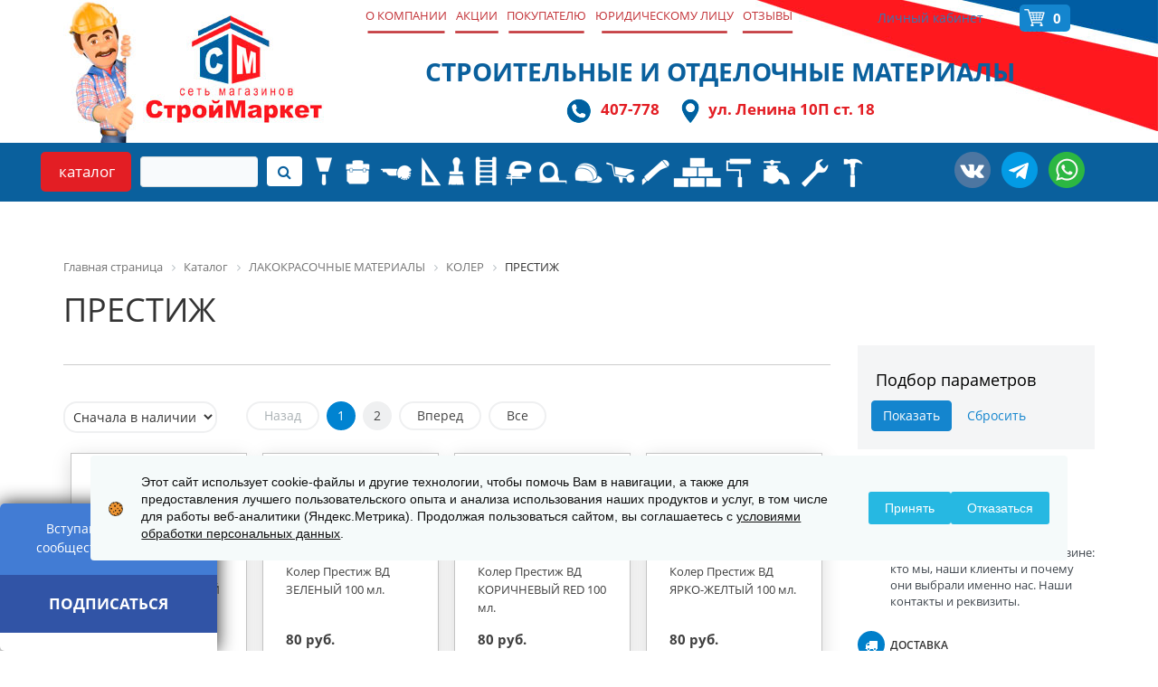

--- FILE ---
content_type: text/html; charset=windows-1251
request_url: https://www.stroymarket-nv.ru/catalog/prestizh_/
body_size: 69391
content:
<!DOCTYPE html>
<html xml:lang="ru" lang="ru">
<head>
    <title>ПРЕСТИЖ </title>

    <meta http-equiv="X-UA-Compatible" content="IE=edge"/>
        <meta name="viewport" content="user-scalable=no, initial-scale=1.0, maximum-scale=1.0, width=device-width">
    <link rel="shortcut icon" type="image/x-icon" href="/favicon.ico"/>
    <link href='https://fonts.googleapis.com/css?family=Open+Sans:400,300,300italic,400italic,600,600italic,700,700italic,800&subset=latin,cyrillic'
          rel='stylesheet' type='text/css'>
    <meta http-equiv="Content-Type" content="text/html; charset=windows-1251" />
<meta name="robots" content="index, follow" />
<meta name="keywords" content="строительные материалы сухие строительные смеси лак краска отделочные материалы очистители" />
<meta name="description" content="Мы предлагаем широкий ассортимент качественной одежды по адекватным ценам." />
<link href="/bitrix/js/ui/design-tokens/dist/ui.design-tokens.css?168607969224720" type="text/css"  rel="stylesheet" />
<link href="/bitrix/css/main/bootstrap.css?1686077913141508" type="text/css"  rel="stylesheet" />
<link href="/bitrix/css/main/font-awesome.css?168607700428777" type="text/css"  rel="stylesheet" />
<link href="/bitrix/js/ui/fonts/opensans/ui.font.opensans.css?16860796342555" type="text/css"  rel="stylesheet" />
<link href="/bitrix/js/main/popup/dist/main.popup.bundle.css?168607971929861" type="text/css"  rel="stylesheet" />
<link href="/bitrix/css/arturgolubev.cookiealert/style.min.css?17635378874696" type="text/css"  rel="stylesheet" />
<link href="/bitrix/cache/css/s1/stroymarket/page_c2071e1e8db20ade9e90ecfce1415cdc/page_c2071e1e8db20ade9e90ecfce1415cdc_v1.css?1691956720150102" type="text/css"  rel="stylesheet" />
<link href="/bitrix/cache/css/s1/stroymarket/template_dbbcb62e8eeb2b94727f0b57c9ae8cc6/template_dbbcb62e8eeb2b94727f0b57c9ae8cc6_v1.css?176363086697469" type="text/css"  data-template-style="true" rel="stylesheet" />
<link href="/bitrix/panel/main/popup.css?168607966822696" type="text/css"  data-template-style="true"  rel="stylesheet" />
<script type="text/javascript">if(!window.BX)window.BX={};if(!window.BX.message)window.BX.message=function(mess){if(typeof mess==='object'){for(let i in mess) {BX.message[i]=mess[i];} return true;}};</script>
<script type="text/javascript">(window.BX||top.BX).message({'JS_CORE_LOADING':'Загрузка...','JS_CORE_NO_DATA':'- Нет данных -','JS_CORE_WINDOW_CLOSE':'Закрыть','JS_CORE_WINDOW_EXPAND':'Развернуть','JS_CORE_WINDOW_NARROW':'Свернуть в окно','JS_CORE_WINDOW_SAVE':'Сохранить','JS_CORE_WINDOW_CANCEL':'Отменить','JS_CORE_WINDOW_CONTINUE':'Продолжить','JS_CORE_H':'ч','JS_CORE_M':'м','JS_CORE_S':'с','JSADM_AI_HIDE_EXTRA':'Скрыть лишние','JSADM_AI_ALL_NOTIF':'Показать все','JSADM_AUTH_REQ':'Требуется авторизация!','JS_CORE_WINDOW_AUTH':'Войти','JS_CORE_IMAGE_FULL':'Полный размер'});</script>

<script type="text/javascript" src="/bitrix/js/main/core/core.js?1686079721486439"></script>

<script>BX.setJSList(['/bitrix/js/main/core/core_ajax.js','/bitrix/js/main/core/core_promise.js','/bitrix/js/main/polyfill/promise/js/promise.js','/bitrix/js/main/loadext/loadext.js','/bitrix/js/main/loadext/extension.js','/bitrix/js/main/polyfill/promise/js/promise.js','/bitrix/js/main/polyfill/find/js/find.js','/bitrix/js/main/polyfill/includes/js/includes.js','/bitrix/js/main/polyfill/matches/js/matches.js','/bitrix/js/ui/polyfill/closest/js/closest.js','/bitrix/js/main/polyfill/fill/main.polyfill.fill.js','/bitrix/js/main/polyfill/find/js/find.js','/bitrix/js/main/polyfill/matches/js/matches.js','/bitrix/js/main/polyfill/core/dist/polyfill.bundle.js','/bitrix/js/main/core/core.js','/bitrix/js/main/polyfill/intersectionobserver/js/intersectionobserver.js','/bitrix/js/main/lazyload/dist/lazyload.bundle.js','/bitrix/js/main/polyfill/core/dist/polyfill.bundle.js','/bitrix/js/main/parambag/dist/parambag.bundle.js']);
</script>
<script type="text/javascript">(window.BX||top.BX).message({'pull_server_enabled':'N','pull_config_timestamp':'0','pull_guest_mode':'N','pull_guest_user_id':'0'});(window.BX||top.BX).message({'PULL_OLD_REVISION':'Для продолжения корректной работы с сайтом необходимо перезагрузить страницу.'});</script>
<script type="text/javascript">(window.BX||top.BX).message({'JS_CORE_LOADING':'Загрузка...','JS_CORE_NO_DATA':'- Нет данных -','JS_CORE_WINDOW_CLOSE':'Закрыть','JS_CORE_WINDOW_EXPAND':'Развернуть','JS_CORE_WINDOW_NARROW':'Свернуть в окно','JS_CORE_WINDOW_SAVE':'Сохранить','JS_CORE_WINDOW_CANCEL':'Отменить','JS_CORE_WINDOW_CONTINUE':'Продолжить','JS_CORE_H':'ч','JS_CORE_M':'м','JS_CORE_S':'с','JSADM_AI_HIDE_EXTRA':'Скрыть лишние','JSADM_AI_ALL_NOTIF':'Показать все','JSADM_AUTH_REQ':'Требуется авторизация!','JS_CORE_WINDOW_AUTH':'Войти','JS_CORE_IMAGE_FULL':'Полный размер'});</script>
<script type="text/javascript">(window.BX||top.BX).message({'LANGUAGE_ID':'ru','FORMAT_DATE':'DD.MM.YYYY','FORMAT_DATETIME':'DD.MM.YYYY HH:MI:SS','COOKIE_PREFIX':'SMKT_SM','SERVER_TZ_OFFSET':'18000','UTF_MODE':'N','SITE_ID':'s1','SITE_DIR':'/','USER_ID':'','SERVER_TIME':'1769331483','USER_TZ_OFFSET':'0','USER_TZ_AUTO':'Y','bitrix_sessid':'60fbe4e1973d50c856f627c90870c8cc'});</script>


<script type="text/javascript"  src="/bitrix/cache/js/s1/stroymarket/kernel_main/kernel_main_v1.js?1691980012287949"></script>
<script type="text/javascript" src="/bitrix/js/pull/protobuf/protobuf.js?1686079363274055"></script>
<script type="text/javascript" src="/bitrix/js/pull/protobuf/model.js?168607936370928"></script>
<script type="text/javascript" src="/bitrix/js/rest/client/rest.client.js?168607937717414"></script>
<script type="text/javascript" src="/bitrix/js/pull/client/pull.client.js?168607968381012"></script>
<script type="text/javascript" src="/bitrix/js/main/jquery/jquery-1.12.4.min.js?168607964597163"></script>
<script type="text/javascript" src="/bitrix/js/main/popup/dist/main.popup.bundle.js?1686079718117166"></script>
<script type="text/javascript" src="/bitrix/js/currency/currency-core/dist/currency-core.bundle.js?16860794567014"></script>
<script type="text/javascript" src="/bitrix/js/currency/core_currency.js?16860792221141"></script>
<script type="text/javascript" src="/bitrix/js/arturgolubev.cookiealert/script.min.js?17635378872889"></script>
<script type="text/javascript">BX.setJSList(['/bitrix/js/main/pageobject/pageobject.js','/bitrix/js/main/core/core_window.js','/bitrix/js/main/core/core_fx.js','/bitrix/js/main/session.js','/bitrix/js/main/date/main.date.js','/bitrix/js/main/core/core_date.js','/bitrix/js/main/utils.js','/bitrix/js/main/dd.js','/bitrix/js/main/core/core_uf.js','/bitrix/js/main/core/core_dd.js','/bitrix/js/main/core/core_tooltip.js','/bitrix/components/bitrix/catalog.smart.filter/templates/.default/script.js','/bitrix/components/bitrix/sale.gift.section/templates/.default/script.js','/local/templates/stroymarket/components/bitrix/catalog/catalog_new/bitrix/catalog.section/.default/script.js','/bitrix/components/bitrix/catalog.bigdata.products/templates/.default/script.js','/local/templates/stroymarket/js/modernizr.custom.js','/local/templates/stroymarket/js/jquery.maskedinput.min.js','/local/templates/stroymarket/js/jquery.magnific-popup.js','/local/templates/stroymarket/js/slick.min.js','/local/templates/stroymarket/js/scripts.js','/local/templates/stroymarket/js/ba.js','/local/templates/stroymarket/js/vk.js','/bitrix/components/arturgolubev/search.title/script.js','/local/templates/stroymarket/components/bitrix/sale.basket.basket.line/.default/script.js','/local/templates/stroymarket/components/bitrix/catalog.section.list/catalog_menu/script.js']);</script>
<script type="text/javascript">BX.setCSSList(['/local/templates/stroymarket/components/bitrix/catalog/catalog_new/style.css','/bitrix/components/bitrix/catalog.smart.filter/templates/.default/style.css','/bitrix/components/bitrix/catalog.smart.filter/templates/.default/themes/black/colors.css','/bitrix/components/bitrix/eshop.socnet.links/templates/.default/style.css','/bitrix/components/bitrix/sale.gift.section/templates/.default/style.css','/local/templates/stroymarket/components/bitrix/catalog/catalog_new/bitrix/catalog.section.list/.default/style.css','/bitrix/components/bitrix/system.pagenavigation/templates/round/style.css','/local/templates/stroymarket/components/bitrix/catalog/catalog_new/bitrix/catalog.section/.default/style.css','/local/templates/stroymarket/components/bitrix/catalog/catalog_new/bitrix/catalog.section/.default/themes/black/style.css','/bitrix/components/bitrix/catalog.bigdata.products/templates/.default/style.css','/bitrix/components/bitrix/catalog.bigdata.products/templates/.default/themes/black/style.css','/local/templates/stroymarket/css/slick.css','/local/templates/stroymarket/css/slick-theme.css','/local/templates/stroymarket/css/magnific-popup.css','/local/templates/stroymarket/colors.css','/local/templates/stroymarket/vk.css','/local/templates/stroymarket/components/bitrix/catalog.section.list/mobile_menu/style.css','/local/templates/stroymarket/components/arturgolubev/search.title/top_search_v2/style.css','/local/templates/stroymarket/components/bitrix/menu/sm_topmenu/style.css','/local/templates/stroymarket/components/bitrix/sale.basket.basket.line/.default/style.css','/local/templates/stroymarket/components/bitrix/catalog.section.list/catalog_menu/style.css','/bitrix/components/bitrix/breadcrumb/templates/.default/style.css','/local/templates/stroymarket/components/bitrix/menu/bottom_menu/style.css','/local/templates/stroymarket/styles.css','/local/templates/stroymarket/template_styles.css']);</script>
<script type="text/javascript">
					(function () {
						"use strict";

						var counter = function ()
						{
							var cookie = (function (name) {
								var parts = ("; " + document.cookie).split("; " + name + "=");
								if (parts.length == 2) {
									try {return JSON.parse(decodeURIComponent(parts.pop().split(";").shift()));}
									catch (e) {}
								}
							})("BITRIX_CONVERSION_CONTEXT_s1");

							if (cookie && cookie.EXPIRE >= BX.message("SERVER_TIME"))
								return;

							var request = new XMLHttpRequest();
							request.open("POST", "/bitrix/tools/conversion/ajax_counter.php", true);
							request.setRequestHeader("Content-type", "application/x-www-form-urlencoded");
							request.send(
								"SITE_ID="+encodeURIComponent("s1")+
								"&sessid="+encodeURIComponent(BX.bitrix_sessid())+
								"&HTTP_REFERER="+encodeURIComponent(document.referrer)
							);
						};

						if (window.frameRequestStart === true)
							BX.addCustomEvent("onFrameDataReceived", counter);
						else
							BX.ready(counter);
					})();
				</script>
<meta property="ya:interaction" content="XML_FORM" />
<meta property="ya:interaction:url" content="https://www.stroymarket-nv.ru/catalog/prestizh_/?mode=xml" />



<script type="text/javascript"  src="/bitrix/cache/js/s1/stroymarket/template_63f3b6df95f4960eec3bfb9bc61cd3d6/template_63f3b6df95f4960eec3bfb9bc61cd3d6_v1.js?1691956628153209"></script>
<script type="text/javascript"  src="/bitrix/cache/js/s1/stroymarket/page_ba7fb60525c2ae4c0d13607aa5e5742e/page_ba7fb60525c2ae4c0d13607aa5e5742e_v1.js?1691956720130866"></script>
<script type="text/javascript">var _ba = _ba || []; _ba.push(["aid", "dc933f5c12bb3bf71bfc6a0483a81608"]); _ba.push(["host", "www.stroymarket-nv.ru"]); (function() {var ba = document.createElement("script"); ba.type = "text/javascript"; ba.async = true;ba.src = (document.location.protocol == "https:" ? "https://" : "http://") + "bitrix.info/ba.js";var s = document.getElementsByTagName("script")[0];s.parentNode.insertBefore(ba, s);})();</script>


        <script type="text/javascript" src="https://vk.com/js/api/openapi.js?157"></script>
    <script src="//code-ya.jivosite.com/widget/gN4hcdFJLp" async></script>
</head>
<body class="bx-background-image bx-black" >
<div id="text-popup" class="white-popup mfp-hide popup-cart">
    <h3>Ваш товар добавлен в корзину</h3>
    <div class="block-element-cart">
        <table>
            <tr>
                <td style="width: 25%;"><img src="" alt="" class="popup-cart--img" /></td>
                <td>
                    <p class="popup-cart--name"></p>
                    <p class="popup-cart--price"></p>
                </td>
            </tr>
        </table>
    </div>
    <a href="/personal/cart/" class="bx_bt_button bx_medium">Перейти в корзину</a>
</div>
<!--VK -->
<script type="text/javascript">
    VK.Widgets.Group("vk-floatingbox", {mode: 0, width: "220", height: "260"}, 112414139);
</script>
<noindex>
    <div id="floatingbox" class="floatingbox-wrap">
        <div class="floatingbox-header">
            <a rel="nofollow" title="Присоединяйтесь" id="floatingbox-arrow"></a>
            <div style="clear:both;"></div>
            <div class="text">
                Вступайте в наше <br/>сообщество Вконтакте!
            </div>
            <div class="smm-button-wrap">
                <a class="smm-button" rel="nofollow" href="http://vk.com/club112414139">ПОДПИСАТЬСЯ</a>
            </div>
        </div>
        <div id="vk-floatingbox"></div>
    </div>
</noindex>
<!--VK -->
	<div id="panel"></div>

<div class="bx-wrapper" id="bx_eshop_wrap">
    <header class="mobile">
        <div class="row">
            <div class="col-xs-12">
                <i class="fa fa-bars menu-burger"></i>
                <a href="/" class="top-logo"></a>
                <a href="/personal/cart/" class="cart"></a>
                                                        <a href="/personal/profile/?login=yes" class="personal"><i class="fa fa-user"></i></a>
                                <a href="tel:407778" class="phone"></a>
            </div>
        </div>
        <div class="mobile-menu">
            <ul>
            <li>
            <div class="section1">
                <span class="icon" style="background-image: url('/upload/iblock/b64/b64ce0609a9e1e0573f18e61971d1c64.png');"></span>
                <a href="/catalog/aktsiya/" class="name">АКЦИЯ</a>
                            </div>
                    </li>
            <li>
            <div class="section1">
                <span class="icon" style="background-image: url('/upload/iblock/929/9299a5d8ecad044a20e82fcbefcf5ec2.png');"></span>
                <a href="/catalog/ventilyatsiya/" class="name">ВЕНТИЛЯЦИЯ</a>
                                    <span class="chevron">
                        <img src="/local/templates/stroymarket/components/bitrix/catalog.section.list/catalog_menu/images/arrow.png" alt="arrow" width="16" height="16"/>
                    </span>
                            </div>
                            <ul>
                                            <li>
                            <div class="section2">
                                <a href="/catalog/ventilyator/" class="name">ВЕНТИЛЯТОР</a>
                                                            </div>
                                                    </li>
                                            <li>
                            <div class="section2">
                                <a href="/catalog/ventilyatsionnaya_reshetka/" class="name">ВЕНТИЛЯЦИОННАЯ РЕШЕТКА</a>
                                                            </div>
                                                    </li>
                                            <li>
                            <div class="section2">
                                <a href="/catalog/kanaly_gofra/" class="name">КАНАЛЫ/ГОФРА</a>
                                                            </div>
                                                    </li>
                                            <li>
                            <div class="section2">
                                <a href="/catalog/komplektuyushchie/" class="name">КОМПЛЕКТУЮЩИЕ</a>
                                                            </div>
                                                    </li>
                                            <li>
                            <div class="section2">
                                <a href="/catalog/lyuk_santekhnicheskiy/" class="name">ЛЮК САНТЕХНИЧЕСКИЙ</a>
                                                            </div>
                                                    </li>
                                            <li>
                            <div class="section2">
                                <a href="/catalog/ekrany_na_radiatory/" class="name">ЭКРАНЫ НА РАДИАТОРЫ</a>
                                                            </div>
                                                    </li>
                                    </ul>
                    </li>
            <li>
            <div class="section1">
                <span class="icon" style="background-image: url('');"></span>
                <a href="/catalog/dveri/" class="name">ДВЕРИ</a>
                            </div>
                    </li>
            <li>
            <div class="section1">
                <span class="icon" style="background-image: url('');"></span>
                <a href="/catalog/keramicheskaya_plitka_i_komplektuyushchie/" class="name">КЕРАМИЧЕСКАЯ ПЛИТКА  И КОМПЛЕКТУЮЩИЕ</a>
                                    <span class="chevron">
                        <img src="/local/templates/stroymarket/components/bitrix/catalog.section.list/catalog_menu/images/arrow.png" alt="arrow" width="16" height="16"/>
                    </span>
                            </div>
                            <ul>
                                            <li>
                            <div class="section2">
                                <a href="/catalog/mozaika/" class="name">МОЗАИКА</a>
                                                            </div>
                                                    </li>
                                            <li>
                            <div class="section2">
                                <a href="/catalog/plitka_dlya_pola/" class="name">ПЛИТКА ДЛЯ ПОЛА</a>
                                                                    <span class="chevron">
                                        <img src="/local/templates/stroymarket/components/bitrix/catalog.section.list/catalog_menu/images/arrow.png" alt="arrow" width="16" height="16"/>
                                    </span>
                                                            </div>
                                                            <ul>
                                                                            <li>
                                            <div class="section3">
                                                <a href="/catalog/plitka_pod_laminat_estima/"
                                                   class="name">ПЛИТКА  ПОД ЛАМИНАТ  ЭСТИМА</a>
                                            </div>
                                        </li>
                                                                            <li>
                                            <div class="section3">
                                                <a href="/catalog/plitka_dlya_pola_uralgranit/"
                                                   class="name">ПЛИТКА ДЛЯ ПОЛА УРАЛГРАНИТ</a>
                                            </div>
                                        </li>
                                                                    </ul>
                                                    </li>
                                            <li>
                            <div class="section2">
                                <a href="/catalog/plitka_kollektsionnaya_rasprodazha_/" class="name">ПЛИТКА КОЛЛЕКЦИОННАЯ  РАСПРОДАЖА!!!</a>
                                                            </div>
                                                    </li>
                                            <li>
                            <div class="section2">
                                <a href="/catalog/plitka_ekonom/" class="name">ПЛИТКА ЭКОНОМ</a>
                                                            </div>
                                                    </li>
                                            <li>
                            <div class="section2">
                                <a href="/catalog/profil_uglovoy_i_okantovochnyy/" class="name">ПРОФИЛЬ УГЛОВОЙ И ОКАНТОВОЧНЫЙ</a>
                                                            </div>
                                                    </li>
                                            <li>
                            <div class="section2">
                                <a href="/catalog/raskladka_pod_plitku/" class="name">РАСКЛАДКА ПОД ПЛИТКУ</a>
                                                            </div>
                                                    </li>
                                    </ul>
                    </li>
            <li>
            <div class="section1">
                <span class="icon" style="background-image: url('');"></span>
                <a href="/catalog/lakokrasochnye_materialy/" class="name">ЛАКОКРАСОЧНЫЕ МАТЕРИАЛЫ</a>
                                    <span class="chevron">
                        <img src="/local/templates/stroymarket/components/bitrix/catalog.section.list/catalog_menu/images/arrow.png" alt="arrow" width="16" height="16"/>
                    </span>
                            </div>
                            <ul>
                                            <li>
                            <div class="section2">
                                <a href="/catalog/grunt_emal_po_rzhavchine_3_v1/" class="name">ГРУНТ-ЭМАЛЬ ПО РЖАВЧИНЕ 3 в1</a>
                                                                    <span class="chevron">
                                        <img src="/local/templates/stroymarket/components/bitrix/catalog.section.list/catalog_menu/images/arrow.png" alt="arrow" width="16" height="16"/>
                                    </span>
                                                            </div>
                                                            <ul>
                                                                            <li>
                                            <div class="section3">
                                                <a href="/catalog/dali/"
                                                   class="name">DALI</a>
                                            </div>
                                        </li>
                                                                            <li>
                                            <div class="section3">
                                                <a href="/catalog/formula_q8_ne_berem/"
                                                   class="name">FORMULA Q8(не берем)</a>
                                            </div>
                                        </li>
                                                                            <li>
                                            <div class="section3">
                                                <a href="/catalog/hammerite_ne_berem/"
                                                   class="name">HAMMERITE(не берем)</a>
                                            </div>
                                        </li>
                                                                            <li>
                                            <div class="section3">
                                                <a href="/catalog/marshall_pod_zakaz/"
                                                   class="name">MARSHALL(под заказ)</a>
                                            </div>
                                        </li>
                                                                            <li>
                                            <div class="section3">
                                                <a href="/catalog/kazachka/"
                                                   class="name">КАЗАЧКА</a>
                                            </div>
                                        </li>
                                                                            <li>
                                            <div class="section3">
                                                <a href="/catalog/lakra_ne_berem/"
                                                   class="name">ЛАКРА/(не берем)</a>
                                            </div>
                                        </li>
                                                                            <li>
                                            <div class="section3">
                                                <a href="/catalog/novbytkhim_pod_zakaz/"
                                                   class="name">НОВБЫТХИМ/(под заказ)</a>
                                            </div>
                                        </li>
                                                                            <li>
                                            <div class="section3">
                                                <a href="/catalog/sibiryachka/"
                                                   class="name">СИБИРЯЧКА</a>
                                            </div>
                                        </li>
                                                                    </ul>
                                                    </li>
                                            <li>
                            <div class="section2">
                                <a href="/catalog/gruntovki/" class="name">ГРУНТОВКИ</a>
                                                                    <span class="chevron">
                                        <img src="/local/templates/stroymarket/components/bitrix/catalog.section.list/catalog_menu/images/arrow.png" alt="arrow" width="16" height="16"/>
                                    </span>
                                                            </div>
                                                            <ul>
                                                                            <li>
                                            <div class="section3">
                                                <a href="/catalog/sibiryachka_ne_berem/"
                                                   class="name">СИБИРЯЧКА(не берем)</a>
                                            </div>
                                        </li>
                                                                            <li>
                                            <div class="section3">
                                                <a href="/catalog/kazachka_1/"
                                                   class="name">КАЗАЧКА</a>
                                            </div>
                                        </li>
                                                                            <li>
                                            <div class="section3">
                                                <a href="/catalog/ceresit/"
                                                   class="name">CERESIT</a>
                                            </div>
                                        </li>
                                                                            <li>
                                            <div class="section3">
                                                <a href="/catalog/dulux_ne_berem/"
                                                   class="name">DULUX(не берем)</a>
                                            </div>
                                        </li>
                                                                            <li>
                                            <div class="section3">
                                                <a href="/catalog/formula_q8_1/"
                                                   class="name">FORMULA Q8</a>
                                            </div>
                                        </li>
                                                                            <li>
                                            <div class="section3">
                                                <a href="/catalog/kraffa_ne_berem/"
                                                   class="name">KRAFFA(не берем)</a>
                                            </div>
                                        </li>
                                                                            <li>
                                            <div class="section3">
                                                <a href="/catalog/vgt_ne_berem/"
                                                   class="name">VGT(не берем)</a>
                                            </div>
                                        </li>
                                                                            <li>
                                            <div class="section3">
                                                <a href="/catalog/lakra_ne_berem_1/"
                                                   class="name">ЛАКРА(не берем)</a>
                                            </div>
                                        </li>
                                                                            <li>
                                            <div class="section3">
                                                <a href="/catalog/teks_ne_berem/"
                                                   class="name">ТЕКС(не берем)</a>
                                            </div>
                                        </li>
                                                                    </ul>
                                                    </li>
                                            <li>
                            <div class="section2">
                                <a href="/catalog/derevozashchitnoe_sredstvo_/" class="name">ДЕРЕВОЗАЩИТНОЕ СРЕДСТВО </a>
                                                                    <span class="chevron">
                                        <img src="/local/templates/stroymarket/components/bitrix/catalog.section.list/catalog_menu/images/arrow.png" alt="arrow" width="16" height="16"/>
                                    </span>
                                                            </div>
                                                            <ul>
                                                                            <li>
                                            <div class="section3">
                                                <a href="/catalog/biotoner/"
                                                   class="name">БИОТОНЕР</a>
                                            </div>
                                        </li>
                                                                            <li>
                                            <div class="section3">
                                                <a href="/catalog/marshall_pod_zakaz_1/"
                                                   class="name">MARSHALL(под заказ)</a>
                                            </div>
                                        </li>
                                                                            <li>
                                            <div class="section3">
                                                <a href="/catalog/akvatoner/"
                                                   class="name">АКВАТОНЕР</a>
                                            </div>
                                        </li>
                                                                            <li>
                                            <div class="section3">
                                                <a href="/catalog/zdorovyy_dom_bioteks/"
                                                   class="name">ЗДОРОВЫЙ ДОМ/BIOTEKS</a>
                                            </div>
                                        </li>
                                                                            <li>
                                            <div class="section3">
                                                <a href="/catalog/morilka/"
                                                   class="name">МОРИЛКА</a>
                                            </div>
                                        </li>
                                                                            <li>
                                            <div class="section3">
                                                <a href="/catalog/pinoteks/"
                                                   class="name">ПИНОТЕКС</a>
                                            </div>
                                        </li>
                                                                            <li>
                                            <div class="section3">
                                                <a href="/catalog/propitki/"
                                                   class="name">ПРОПИТКИ</a>
                                            </div>
                                        </li>
                                                                            <li>
                                            <div class="section3">
                                                <a href="/catalog/prestizh_teksturol/"
                                                   class="name">ПРЕСТИЖ/ТЕКСТУРОЛ</a>
                                            </div>
                                        </li>
                                                                            <li>
                                            <div class="section3">
                                                <a href="/catalog/tikkurila_/"
                                                   class="name">ТИККУРИЛА </a>
                                            </div>
                                        </li>
                                                                    </ul>
                                                    </li>
                                            <li>
                            <div class="section2">
                                <a href="/catalog/kley_oboynyy/" class="name">КЛЕЙ ОБОЙНЫЙ</a>
                                                            </div>
                                                    </li>
                                            <li>
                            <div class="section2">
                                <a href="/catalog/kley_pva_universalnyy/" class="name">КЛЕЙ ПВА</a>
                                                            </div>
                                                    </li>
                                            <li>
                            <div class="section2">
                                <a href="/catalog/koler/" class="name">КОЛЕР</a>
                                                                    <span class="chevron">
                                        <img src="/local/templates/stroymarket/components/bitrix/catalog.section.list/catalog_menu/images/arrow.png" alt="arrow" width="16" height="16"/>
                                    </span>
                                                            </div>
                                                            <ul>
                                                                            <li>
                                            <div class="section3">
                                                <a href="/catalog/parade_ne_berem/"
                                                   class="name">PARADE(не берем)</a>
                                            </div>
                                        </li>
                                                                            <li>
                                            <div class="section3">
                                                <a href="/catalog/kolorant/"
                                                   class="name">КОЛОРАНТ</a>
                                            </div>
                                        </li>
                                                                            <li>
                                            <div class="section3">
                                                <a href="/catalog/lakra_ne_berem_2/"
                                                   class="name">ЛАКРА(не берем)</a>
                                            </div>
                                        </li>
                                                                            <li>
                                            <div class="section3">
                                                <a href="/catalog/prestizh_/"
                                                   class="name">ПРЕСТИЖ </a>
                                            </div>
                                        </li>
                                                                            <li>
                                            <div class="section3">
                                                <a href="/catalog/teks_pod_zakaz/"
                                                   class="name">ТЕКС/(под заказ)</a>
                                            </div>
                                        </li>
                                                                    </ul>
                                                    </li>
                                            <li>
                            <div class="section2">
                                <a href="/catalog/kraski/" class="name">КРАСКИ</a>
                                                                    <span class="chevron">
                                        <img src="/local/templates/stroymarket/components/bitrix/catalog.section.list/catalog_menu/images/arrow.png" alt="arrow" width="16" height="16"/>
                                    </span>
                                                            </div>
                                                            <ul>
                                                                            <li>
                                            <div class="section3">
                                                <a href="/catalog/vodnodispersionnye_kraski/"
                                                   class="name">ВОДНОДИСПЕРСИОННЫЕ КРАСКИ</a>
                                            </div>
                                        </li>
                                                                            <li>
                                            <div class="section3">
                                                <a href="/catalog/kraska_elastichnaya/"
                                                   class="name">КРАСКА  ЭЛАСТИЧНАЯ</a>
                                            </div>
                                        </li>
                                                                            <li>
                                            <div class="section3">
                                                <a href="/catalog/spetsializirovannaya_kraska/"
                                                   class="name">СПЕЦИАЛИЗИРОВАННАЯ КРАСКА</a>
                                            </div>
                                        </li>
                                                                    </ul>
                                                    </li>
                                            <li>
                            <div class="section2">
                                <a href="/catalog/lak/" class="name">ЛАК</a>
                                                                    <span class="chevron">
                                        <img src="/local/templates/stroymarket/components/bitrix/catalog.section.list/catalog_menu/images/arrow.png" alt="arrow" width="16" height="16"/>
                                    </span>
                                                            </div>
                                                            <ul>
                                                                            <li>
                                            <div class="section3">
                                                <a href="/catalog/parade_2/"
                                                   class="name">Parade</a>
                                            </div>
                                        </li>
                                                                            <li>
                                            <div class="section3">
                                                <a href="/catalog/protex_/"
                                                   class="name">Protex </a>
                                            </div>
                                        </li>
                                                                            <li>
                                            <div class="section3">
                                                <a href="/catalog/laki/"
                                                   class="name">ЛАКИ</a>
                                            </div>
                                        </li>
                                                                            <li>
                                            <div class="section3">
                                                <a href="/catalog/lakra_3/"
                                                   class="name">ЛАКРА</a>
                                            </div>
                                        </li>
                                                                            <li>
                                            <div class="section3">
                                                <a href="/catalog/pinoteks_1/"
                                                   class="name">Пинотекс</a>
                                            </div>
                                        </li>
                                                                            <li>
                                            <div class="section3">
                                                <a href="/catalog/prestizh/"
                                                   class="name">ПРЕСТИЖ</a>
                                            </div>
                                        </li>
                                                                    </ul>
                                                    </li>
                                            <li>
                            <div class="section2">
                                <a href="/catalog/spets_zhidkosti_materialy/" class="name">СПЕЦ. ЖИДКОСТИ, МАТЕРИАЛЫ</a>
                                                                    <span class="chevron">
                                        <img src="/local/templates/stroymarket/components/bitrix/catalog.section.list/catalog_menu/images/arrow.png" alt="arrow" width="16" height="16"/>
                                    </span>
                                                            </div>
                                                            <ul>
                                                                            <li>
                                            <div class="section3">
                                                <a href="/catalog/zamazka_dlya_okon/"
                                                   class="name">ЗАМАЗКА ДЛЯ ОКОН</a>
                                            </div>
                                        </li>
                                                                            <li>
                                            <div class="section3">
                                                <a href="/catalog/reagent/"
                                                   class="name">РЕАГЕНТ</a>
                                            </div>
                                        </li>
                                                                    </ul>
                                                    </li>
                                            <li>
                            <div class="section2">
                                <a href="/catalog/sprey_kraska/" class="name">СПРЕЙ-КРАСКА</a>
                                                                    <span class="chevron">
                                        <img src="/local/templates/stroymarket/components/bitrix/catalog.section.list/catalog_menu/images/arrow.png" alt="arrow" width="16" height="16"/>
                                    </span>
                                                            </div>
                                                            <ul>
                                                                            <li>
                                            <div class="section3">
                                                <a href="/catalog/astrohim/"
                                                   class="name">ASTROhim</a>
                                            </div>
                                        </li>
                                                                            <li>
                                            <div class="section3">
                                                <a href="/catalog/decorix/"
                                                   class="name">DECORIX</a>
                                            </div>
                                        </li>
                                                                            <li>
                                            <div class="section3">
                                                <a href="/catalog/kudo/"
                                                   class="name">KUDO</a>
                                            </div>
                                        </li>
                                                                    </ul>
                                                    </li>
                                            <li>
                            <div class="section2">
                                <a href="/catalog/shpatlevka/" class="name">ШПАТЛЕВКА</a>
                                                                    <span class="chevron">
                                        <img src="/local/templates/stroymarket/components/bitrix/catalog.section.list/catalog_menu/images/arrow.png" alt="arrow" width="16" height="16"/>
                                    </span>
                                                            </div>
                                                            <ul>
                                                                            <li>
                                            <div class="section3">
                                                <a href="/catalog/kraffa/"
                                                   class="name">KRAFFA</a>
                                            </div>
                                        </li>
                                                                            <li>
                                            <div class="section3">
                                                <a href="/catalog/prestizh_2/"
                                                   class="name">ПРЕСТИЖ</a>
                                            </div>
                                        </li>
                                                                            <li>
                                            <div class="section3">
                                                <a href="/catalog/lakra__1/"
                                                   class="name">ЛАКРА </a>
                                            </div>
                                        </li>
                                                                            <li>
                                            <div class="section3">
                                                <a href="/catalog/teks_4/"
                                                   class="name">ТЕКС</a>
                                            </div>
                                        </li>
                                                                    </ul>
                                                    </li>
                                            <li>
                            <div class="section2">
                                <a href="/catalog/emali/" class="name">ЭМАЛИ</a>
                                                                    <span class="chevron">
                                        <img src="/local/templates/stroymarket/components/bitrix/catalog.section.list/catalog_menu/images/arrow.png" alt="arrow" width="16" height="16"/>
                                    </span>
                                                            </div>
                                                            <ul>
                                                                            <li>
                                            <div class="section3">
                                                <a href="/catalog/vgt_4/"
                                                   class="name">VGT</a>
                                            </div>
                                        </li>
                                                                            <li>
                                            <div class="section3">
                                                <a href="/catalog/dlya_betonnykh_polov/"
                                                   class="name">ДЛЯ БЕТОННЫХ ПОЛОВ</a>
                                            </div>
                                        </li>
                                                                            <li>
                                            <div class="section3">
                                                <a href="/catalog/nts_132/"
                                                   class="name">НЦ-132</a>
                                            </div>
                                        </li>
                                                                            <li>
                                            <div class="section3">
                                                <a href="/catalog/prestizh_1/"
                                                   class="name">ПРЕСТИЖ</a>
                                            </div>
                                        </li>
                                                                            <li>
                                            <div class="section3">
                                                <a href="/catalog/pf_115/"
                                                   class="name">ПФ-115</a>
                                            </div>
                                        </li>
                                                                            <li>
                                            <div class="section3">
                                                <a href="/catalog/pf_266/"
                                                   class="name">ПФ-266</a>
                                            </div>
                                        </li>
                                                                            <li>
                                            <div class="section3">
                                                <a href="/catalog/termostoykaya/"
                                                   class="name">ТЕРМОСТОЙКАЯ</a>
                                            </div>
                                        </li>
                                                                    </ul>
                                                    </li>
                                    </ul>
                    </li>
            <li>
            <div class="section1">
                <span class="icon" style="background-image: url('');"></span>
                <a href="/catalog/napolnye_pokrytiya/" class="name">НАПОЛЬНЫЕ ПОКРЫТИЯ</a>
                                    <span class="chevron">
                        <img src="/local/templates/stroymarket/components/bitrix/catalog.section.list/catalog_menu/images/arrow.png" alt="arrow" width="16" height="16"/>
                    </span>
                            </div>
                            <ul>
                                            <li>
                            <div class="section2">
                                <a href="/catalog/gibkiy_profil/" class="name">ГИБКИЙ ПРОФИЛЬ</a>
                                                            </div>
                                                    </li>
                                            <li>
                            <div class="section2">
                                <a href="/catalog/nalichniki/" class="name">НАЛИЧНИКИ</a>
                                                            </div>
                                                    </li>
                                            <li>
                            <div class="section2">
                                <a href="/catalog/plintusa_i_komplektuyushchie/" class="name">ПЛИНТУСА И КОМПЛЕКТУЮЩИЕ</a>
                                                                    <span class="chevron">
                                        <img src="/local/templates/stroymarket/components/bitrix/catalog.section.list/catalog_menu/images/arrow.png" alt="arrow" width="16" height="16"/>
                                    </span>
                                                            </div>
                                                            <ul>
                                                                            <li>
                                            <div class="section3">
                                                <a href="/catalog/plintus/"
                                                   class="name">ПЛИНТУС</a>
                                            </div>
                                        </li>
                                                                    </ul>
                                                    </li>
                                            <li>
                            <div class="section2">
                                <a href="/catalog/porozhki/" class="name">ПОРОЖКИ</a>
                                                            </div>
                                                    </li>
                                    </ul>
                    </li>
            <li>
            <div class="section1">
                <span class="icon" style="background-image: url('');"></span>
                <a href="/catalog/paneli_stenovye/" class="name">ПАНЕЛИ СТЕНОВЫЕ</a>
                                    <span class="chevron">
                        <img src="/local/templates/stroymarket/components/bitrix/catalog.section.list/catalog_menu/images/arrow.png" alt="arrow" width="16" height="16"/>
                    </span>
                            </div>
                            <ul>
                                            <li>
                            <div class="section2">
                                <a href="/catalog/komplektuyushchie_dlya_paneley_pvkh/" class="name">КОМПЛЕКТУЮЩИЕ ДЛЯ ПАНЕЛЕЙ ПВХ</a>
                                                            </div>
                                                    </li>
                                            <li>
                            <div class="section2">
                                <a href="/catalog/paneli_mdf/" class="name">ПАНЕЛИ МДФ</a>
                                                                    <span class="chevron">
                                        <img src="/local/templates/stroymarket/components/bitrix/catalog.section.list/catalog_menu/images/arrow.png" alt="arrow" width="16" height="16"/>
                                    </span>
                                                            </div>
                                                            <ul>
                                                                            <li>
                                            <div class="section3">
                                                <a href="/catalog/soyuz_skladnoy_ugol_mdf/"
                                                   class="name">СОЮЗ Складной угол МДФ</a>
                                            </div>
                                        </li>
                                                                    </ul>
                                                    </li>
                                            <li>
                            <div class="section2">
                                <a href="/catalog/paneli_pvkh/" class="name">ПАНЕЛИ ПВХ</a>
                                                                    <span class="chevron">
                                        <img src="/local/templates/stroymarket/components/bitrix/catalog.section.list/catalog_menu/images/arrow.png" alt="arrow" width="16" height="16"/>
                                    </span>
                                                            </div>
                                                            <ul>
                                                                            <li>
                                            <div class="section3">
                                                <a href="/catalog/panel_belaya_glyantsevaya_lakirovannaya/"
                                                   class="name">ПАНЕЛЬ БЕЛАЯ ГЛЯНЦЕВАЯ ЛАКИРОВАННАЯ</a>
                                            </div>
                                        </li>
                                                                    </ul>
                                                    </li>
                                            <li>
                            <div class="section2">
                                <a href="/catalog/ugolok_vspenennyy/" class="name">УГОЛОК ВСПЕНЕННЫЙ</a>
                                                            </div>
                                                    </li>
                                            <li>
                            <div class="section2">
                                <a href="/catalog/ugolok_pvkh/" class="name">УГОЛОК ПВХ</a>
                                                            </div>
                                                    </li>
                                    </ul>
                    </li>
            <li>
            <div class="section1">
                <span class="icon" style="background-image: url('');"></span>
                <a href="/catalog/peny_germetiki_kleya/" class="name">ПЕНЫ, ГЕРМЕТИКИ, КЛЕЯ</a>
                                    <span class="chevron">
                        <img src="/local/templates/stroymarket/components/bitrix/catalog.section.list/catalog_menu/images/arrow.png" alt="arrow" width="16" height="16"/>
                    </span>
                            </div>
                            <ul>
                                            <li>
                            <div class="section2">
                                <a href="/catalog/germetiki_kleya_zhidkie_gvozdi/" class="name">ГЕРМЕТИКИ, КЛЕЯ, ЖИДКИЕ ГВОЗДИ</a>
                                                                    <span class="chevron">
                                        <img src="/local/templates/stroymarket/components/bitrix/catalog.section.list/catalog_menu/images/arrow.png" alt="arrow" width="16" height="16"/>
                                    </span>
                                                            </div>
                                                            <ul>
                                                                            <li>
                                            <div class="section3">
                                                <a href="/catalog/novbytkhim_1/"
                                                   class="name">НовБытХим</a>
                                            </div>
                                        </li>
                                                                            <li>
                                            <div class="section3">
                                                <a href="/catalog/germ_foam_kudo/"
                                                   class="name">GERM FOAM/KUDO</a>
                                            </div>
                                        </li>
                                                                            <li>
                                            <div class="section3">
                                                <a href="/catalog/hauser/"
                                                   class="name">HAUSER</a>
                                            </div>
                                        </li>
                                                                            <li>
                                            <div class="section3">
                                                <a href="/catalog/soudal_profil/"
                                                   class="name">SOUDAL/ПРОФИЛЬ</a>
                                            </div>
                                        </li>
                                                                            <li>
                                            <div class="section3">
                                                <a href="/catalog/tytan/"
                                                   class="name">TYTAN</a>
                                            </div>
                                        </li>
                                                                            <li>
                                            <div class="section3">
                                                <a href="/catalog/ultima/"
                                                   class="name">ULTIMA</a>
                                            </div>
                                        </li>
                                                                            <li>
                                            <div class="section3">
                                                <a href="/catalog/kley_epoksidnyy_kholodnaya_svarka/"
                                                   class="name">КЛЕЙ ЭПОКСИДНЫЙ, ХОЛОДНАЯ СВАРКА</a>
                                            </div>
                                        </li>
                                                                            <li>
                                            <div class="section3">
                                                <a href="/catalog/kontakt/"
                                                   class="name">КОНТАКТ</a>
                                            </div>
                                        </li>
                                                                            <li>
                                            <div class="section3">
                                                <a href="/catalog/moment/"
                                                   class="name">МОМЕНТ</a>
                                            </div>
                                        </li>
                                                                    </ul>
                                                    </li>
                                            <li>
                            <div class="section2">
                                <a href="/catalog/ochistiteli/" class="name">ОЧИСТИТЕЛИ</a>
                                                            </div>
                                                    </li>
                                            <li>
                            <div class="section2">
                                <a href="/catalog/peny_montazhnye/" class="name">ПЕНЫ МОНТАЖНЫЕ</a>
                                                                    <span class="chevron">
                                        <img src="/local/templates/stroymarket/components/bitrix/catalog.section.list/catalog_menu/images/arrow.png" alt="arrow" width="16" height="16"/>
                                    </span>
                                                            </div>
                                                            <ul>
                                                                            <li>
                                            <div class="section3">
                                                <a href="/catalog/soudal_profil_1/"
                                                   class="name">СОУДАЛ/ПРОФИЛЬ</a>
                                            </div>
                                        </li>
                                                                            <li>
                                            <div class="section3">
                                                <a href="/catalog/bostik/"
                                                   class="name">BOSTIK</a>
                                            </div>
                                        </li>
                                                                            <li>
                                            <div class="section3">
                                                <a href="/catalog/ceresit_1/"
                                                   class="name">CERESIT</a>
                                            </div>
                                        </li>
                                                                            <li>
                                            <div class="section3">
                                                <a href="/catalog/germ_foam_1/"
                                                   class="name">GERM FOAM</a>
                                            </div>
                                        </li>
                                                                            <li>
                                            <div class="section3">
                                                <a href="/catalog/hauser_1/"
                                                   class="name">HAUSER</a>
                                            </div>
                                        </li>
                                                                            <li>
                                            <div class="section3">
                                                <a href="/catalog/kraffa_2/"
                                                   class="name">KRAFFA</a>
                                            </div>
                                        </li>
                                                                            <li>
                                            <div class="section3">
                                                <a href="/catalog/krass_1/"
                                                   class="name">KRASS</a>
                                            </div>
                                        </li>
                                                                            <li>
                                            <div class="section3">
                                                <a href="/catalog/kudo_2/"
                                                   class="name">KUDO</a>
                                            </div>
                                        </li>
                                                                            <li>
                                            <div class="section3">
                                                <a href="/catalog/makroflex_1/"
                                                   class="name">MAKROFLEX</a>
                                            </div>
                                        </li>
                                                                            <li>
                                            <div class="section3">
                                                <a href="/catalog/penosil_1/"
                                                   class="name">PENOSIL</a>
                                            </div>
                                        </li>
                                                                            <li>
                                            <div class="section3">
                                                <a href="/catalog/sila/"
                                                   class="name">SILA</a>
                                            </div>
                                        </li>
                                                                            <li>
                                            <div class="section3">
                                                <a href="/catalog/tytan_1/"
                                                   class="name">TYTAN</a>
                                            </div>
                                        </li>
                                                                            <li>
                                            <div class="section3">
                                                <a href="/catalog/ultima_1/"
                                                   class="name">ULTIMA</a>
                                            </div>
                                        </li>
                                                                            <li>
                                            <div class="section3">
                                                <a href="/catalog/yoko_peter_paul_kompresor/"
                                                   class="name">YOKO, PETER PAUL, КОМПРЕСОР</a>
                                            </div>
                                        </li>
                                                                            <li>
                                            <div class="section3">
                                                <a href="/catalog/polynor_termolit_tris_pena_uteplitel_pena_kley/"
                                                   class="name">POLYNOR/TERMOLIT TRIS пена -утеплитель, пена- клей</a>
                                            </div>
                                        </li>
                                                                            <li>
                                            <div class="section3">
                                                <a href="/catalog/tekhnonikol/"
                                                   class="name">ТЕХНОНИКОЛЬ</a>
                                            </div>
                                        </li>
                                                                    </ul>
                                                    </li>
                                    </ul>
                    </li>
            <li>
            <div class="section1">
                <span class="icon" style="background-image: url('');"></span>
                <a href="/catalog/plintus_dlya_stoleshnitsy/" class="name">ПЛИНТУС ДЛЯ СТОЛЕШНИЦЫ</a>
                                    <span class="chevron">
                        <img src="/local/templates/stroymarket/components/bitrix/catalog.section.list/catalog_menu/images/arrow.png" alt="arrow" width="16" height="16"/>
                    </span>
                            </div>
                            <ul>
                                            <li>
                            <div class="section2">
                                <a href="/catalog/komplektuyushchie_k_stoleshnitsam/" class="name">КОМПЛЕКТУЮЩИЕ К СТОЛЕШНИЦАМ</a>
                                                            </div>
                                                    </li>
                                            <li>
                            <div class="section2">
                                <a href="/catalog/plintusa_dlya_stoleshchnits/" class="name">ПЛИНТУСА ДЛЯ СТОЛЕЩНИЦ</a>
                                                            </div>
                                                    </li>
                                    </ul>
                    </li>
            <li>
            <div class="section1">
                <span class="icon" style="background-image: url('');"></span>
                <a href="/catalog/podokonnik_sendvich_paneli_zaglushka_pvkh/" class="name">ПОДОКОННИК , СЕНДВИЧ- ПАНЕЛИ, ЗАГЛУШКА ПВХ</a>
                            </div>
                    </li>
            <li>
            <div class="section1">
                <span class="icon" style="background-image: url('');"></span>
                <a href="/catalog/potolok/" class="name">ПОТОЛОК</a>
                                    <span class="chevron">
                        <img src="/local/templates/stroymarket/components/bitrix/catalog.section.list/catalog_menu/images/arrow.png" alt="arrow" width="16" height="16"/>
                    </span>
                            </div>
                            <ul>
                                            <li>
                            <div class="section2">
                                <a href="/catalog/komplektuyushchie_dlya_potolkov/" class="name">КОМПЛЕКТУЮЩИЕ ДЛЯ ПОТОЛКОВ</a>
                                                            </div>
                                                    </li>
                                            <li>
                            <div class="section2">
                                <a href="/catalog/paneli_i_plity_potolochnye/" class="name">ПАНЕЛИ И ПЛИТЫ ПОТОЛОЧНЫЕ</a>
                                                            </div>
                                                    </li>
                                            <li>
                            <div class="section2">
                                <a href="/catalog/plintus_potolochnyy_bagety_rozetki/" class="name">ПЛИНТУС ПОТОЛОЧНЫЙ, БАГЕТЫ, РОЗЕТКИ</a>
                                                                    <span class="chevron">
                                        <img src="/local/templates/stroymarket/components/bitrix/catalog.section.list/catalog_menu/images/arrow.png" alt="arrow" width="16" height="16"/>
                                    </span>
                                                            </div>
                                                            <ul>
                                                                            <li>
                                            <div class="section3">
                                                <a href="/catalog/maestro_plintusa_plastik/"
                                                   class="name">MAESTRO ПЛИНТУСА (ПЛАСТИК)</a>
                                            </div>
                                        </li>
                                                                            <li>
                                            <div class="section3">
                                                <a href="/catalog/evroplast_poliuretan/"
                                                   class="name">ЕВРОПЛАСТ-полиуретан</a>
                                            </div>
                                        </li>
                                                                            <li>
                                            <div class="section3">
                                                <a href="/catalog/plintus_penopolisterol_i_inzhektsionnyy/"
                                                   class="name">ПЛИНТУС (ПЕНОПОЛИСТЕРОЛ И ИНЖЕКЦИОННЫЙ)</a>
                                            </div>
                                        </li>
                                                                    </ul>
                                                    </li>
                                    </ul>
                    </li>
            <li>
            <div class="section1">
                <span class="icon" style="background-image: url('');"></span>
                <a href="/catalog/sukhie_smesi/" class="name">СУХИЕ СМЕСИ</a>
                                    <span class="chevron">
                        <img src="/local/templates/stroymarket/components/bitrix/catalog.section.list/catalog_menu/images/arrow.png" alt="arrow" width="16" height="16"/>
                    </span>
                            </div>
                            <ul>
                                            <li>
                            <div class="section2">
                                <a href="/catalog/smesit/" class="name">SMESIT</a>
                                                            </div>
                                                    </li>
                                            <li>
                            <div class="section2">
                                <a href="/catalog/bergauf/" class="name">Bergauf</a>
                                                            </div>
                                                    </li>
                                            <li>
                            <div class="section2">
                                <a href="/catalog/ceresit_2/" class="name">Ceresit</a>
                                                            </div>
                                                    </li>
                                            <li>
                            <div class="section2">
                                <a href="/catalog/brozeks/" class="name">БРОЗЭКС</a>
                                                            </div>
                                                    </li>
                                            <li>
                            <div class="section2">
                                <a href="/catalog/vetonit/" class="name">ВЕТОНИТ</a>
                                                            </div>
                                                    </li>
                                            <li>
                            <div class="section2">
                                <a href="/catalog/gips_i_alebastr/" class="name">ГИПС И АЛЕБАСТР</a>
                                                            </div>
                                                    </li>
                                            <li>
                            <div class="section2">
                                <a href="/catalog/zatirka/" class="name">ЗАТИРКА</a>
                                                                    <span class="chevron">
                                        <img src="/local/templates/stroymarket/components/bitrix/catalog.section.list/catalog_menu/images/arrow.png" alt="arrow" width="16" height="16"/>
                                    </span>
                                                            </div>
                                                            <ul>
                                                                            <li>
                                            <div class="section3">
                                                <a href="/catalog/ceresit_3/"
                                                   class="name">CERESIT</a>
                                            </div>
                                        </li>
                                                                            <li>
                                            <div class="section3">
                                                <a href="/catalog/mapei/"
                                                   class="name">MAPEI</a>
                                            </div>
                                        </li>
                                                                            <li>
                                            <div class="section3">
                                                <a href="/catalog/atlas/"
                                                   class="name">АТЛАС</a>
                                            </div>
                                        </li>
                                                                    </ul>
                                                    </li>
                                            <li>
                            <div class="section2">
                                <a href="/catalog/znak_ravenstva/" class="name">ЗНАК РАВЕНСТВА</a>
                                                            </div>
                                                    </li>
                                            <li>
                            <div class="section2">
                                <a href="/catalog/knauf/" class="name">КНАУФ</a>
                                                            </div>
                                                    </li>
                                            <li>
                            <div class="section2">
                                <a href="/catalog/kreps/" class="name">Крепс</a>
                                                            </div>
                                                    </li>
                                            <li>
                            <div class="section2">
                                <a href="/catalog/terrakot/" class="name">ТЕРРАКОТ</a>
                                                            </div>
                                                    </li>
                                            <li>
                            <div class="section2">
                                <a href="/catalog/tsement/" class="name">ЦЕМЕНТ</a>
                                                            </div>
                                                    </li>
                                            <li>
                            <div class="section2">
                                <a href="/catalog/shitrok/" class="name">ШИТРОК</a>
                                                            </div>
                                                    </li>
                                            <li>
                            <div class="section2">
                                <a href="/catalog/yunis/" class="name">ЮНИС</a>
                                                            </div>
                                                    </li>
                                    </ul>
                    </li>
            <li>
            <div class="section1">
                <span class="icon" style="background-image: url('/upload/iblock/df5/df51760946986f70efd3859a51f7e0f9.png');"></span>
                <a href="/catalog/instrument/" class="name">ИНСТРУМЕНТ</a>
                                    <span class="chevron">
                        <img src="/local/templates/stroymarket/components/bitrix/catalog.section.list/catalog_menu/images/arrow.png" alt="arrow" width="16" height="16"/>
                    </span>
                            </div>
                            <ul>
                                            <li>
                            <div class="section2">
                                <a href="/catalog/avtomobilnyy_instrument/" class="name">АВТОМОБИЛЬНЫЙ ИНСТРУМЕНТ</a>
                                                                    <span class="chevron">
                                        <img src="/local/templates/stroymarket/components/bitrix/catalog.section.list/catalog_menu/images/arrow.png" alt="arrow" width="16" height="16"/>
                                    </span>
                                                            </div>
                                                            <ul>
                                                                            <li>
                                            <div class="section3">
                                                <a href="/catalog/pusko_zaryadnoe_ustroystvo_/"
                                                   class="name">ПУСКО-ЗАРЯДНОЕ УСТРОЙСТВО  </a>
                                            </div>
                                        </li>
                                                                            <li>
                                            <div class="section3">
                                                <a href="/catalog/trosa_buksirovochnye/"
                                                   class="name">ТРОСА  БУКСИРОВОЧНЫЕ</a>
                                            </div>
                                        </li>
                                                                            <li>
                                            <div class="section3">
                                                <a href="/catalog/domkrat/"
                                                   class="name">ДОМКРАТ</a>
                                            </div>
                                        </li>
                                                                            <li>
                                            <div class="section3">
                                                <a href="/catalog/rukoyatka_reversivnaya_/"
                                                   class="name">РУКОЯТКА РЕВЕРСИВНАЯ </a>
                                            </div>
                                        </li>
                                                                            <li>
                                            <div class="section3">
                                                <a href="/catalog/golovka_tortsevaya_/"
                                                   class="name">ГОЛОВКА ТОРЦЕВАЯ </a>
                                            </div>
                                        </li>
                                                                            <li>
                                            <div class="section3">
                                                <a href="/catalog/shchetki_avtomobilnye/"
                                                   class="name">ЩЕТКИ АВТОМОБИЛЬНЫЕ</a>
                                            </div>
                                        </li>
                                                                            <li>
                                            <div class="section3">
                                                <a href="/catalog/kompressor/"
                                                   class="name">КОМПРЕССОР</a>
                                            </div>
                                        </li>
                                                                    </ul>
                                                    </li>
                                            <li>
                            <div class="section2">
                                <a href="/catalog/mekhanizirovannyy_instrument_dlya_uborki/" class="name">МЕХАНИЗИРОВАННЫЙ ИНСТРУМЕНТ ДЛЯ УБОРКИ</a>
                                                                    <span class="chevron">
                                        <img src="/local/templates/stroymarket/components/bitrix/catalog.section.list/catalog_menu/images/arrow.png" alt="arrow" width="16" height="16"/>
                                    </span>
                                                            </div>
                                                            <ul>
                                                                            <li>
                                            <div class="section3">
                                                <a href="/catalog/gazonokosilki_i_trimmera/"
                                                   class="name">ГАЗОНОКОСИЛКИ И ТРИММЕРА</a>
                                            </div>
                                        </li>
                                                                            <li>
                                            <div class="section3">
                                                <a href="/catalog/kultivatory_/"
                                                   class="name">КУЛЬТИВАТОРЫ </a>
                                            </div>
                                        </li>
                                                                            <li>
                                            <div class="section3">
                                                <a href="/catalog/mashina_snegouborochnaya_/"
                                                   class="name">МАШИНА СНЕГОУБОРОЧНАЯ </a>
                                            </div>
                                        </li>
                                                                            <li>
                                            <div class="section3">
                                                <a href="/catalog/moyka_/"
                                                   class="name">МОЙКА </a>
                                            </div>
                                        </li>
                                                                            <li>
                                            <div class="section3">
                                                <a href="/catalog/motoblok/"
                                                   class="name">МОТОБЛОК</a>
                                            </div>
                                        </li>
                                                                            <li>
                                            <div class="section3">
                                                <a href="/catalog/pylesos/"
                                                   class="name">ПЫЛЕСОС</a>
                                            </div>
                                        </li>
                                                                    </ul>
                                                    </li>
                                            <li>
                            <div class="section2">
                                <a href="/catalog/organizatsiya_i_khranenie_instrumenta/" class="name">ОРГАНИЗАЦИЯ И ХРАНЕНИЕ ИНСТРУМЕНТА</a>
                                                                    <span class="chevron">
                                        <img src="/local/templates/stroymarket/components/bitrix/catalog.section.list/catalog_menu/images/arrow.png" alt="arrow" width="16" height="16"/>
                                    </span>
                                                            </div>
                                                            <ul>
                                                                            <li>
                                            <div class="section3">
                                                <a href="/catalog/organayzery/"
                                                   class="name">ОРГАНАЙЗЕРЫ</a>
                                            </div>
                                        </li>
                                                                            <li>
                                            <div class="section3">
                                                <a href="/catalog/sumki/"
                                                   class="name">СУМКИ</a>
                                            </div>
                                        </li>
                                                                            <li>
                                            <div class="section3">
                                                <a href="/catalog/yashchik_kraton/"
                                                   class="name">ЯЩИК  КРАТОН</a>
                                            </div>
                                        </li>
                                                                            <li>
                                            <div class="section3">
                                                <a href="/catalog/yashchik_dlya_instrumenta/"
                                                   class="name">Ящик для инструмента</a>
                                            </div>
                                        </li>
                                                                    </ul>
                                                    </li>
                                            <li>
                            <div class="section2">
                                <a href="/catalog/raskhodnye_materialy/" class="name">РАСХОДНЫЕ МАТЕРИАЛЫ</a>
                                                                    <span class="chevron">
                                        <img src="/local/templates/stroymarket/components/bitrix/catalog.section.list/catalog_menu/images/arrow.png" alt="arrow" width="16" height="16"/>
                                    </span>
                                                            </div>
                                                            <ul>
                                                                            <li>
                                            <div class="section3">
                                                <a href="/catalog/bity_/"
                                                   class="name">БИТЫ </a>
                                            </div>
                                        </li>
                                                                            <li>
                                            <div class="section3">
                                                <a href="/catalog/bury/"
                                                   class="name">БУРЫ</a>
                                            </div>
                                        </li>
                                                                            <li>
                                            <div class="section3">
                                                <a href="/catalog/diski_i_krugi/"
                                                   class="name">ДИСКИ И КРУГИ</a>
                                            </div>
                                        </li>
                                                                            <li>
                                            <div class="section3">
                                                <a href="/catalog/zap_chasti_dlya_benzo_elektro_pil/"
                                                   class="name">ЗАП.ЧАСТИ ДЛЯ БЕНЗО-ЭЛЕКТРО ПИЛ</a>
                                            </div>
                                        </li>
                                                                            <li>
                                            <div class="section3">
                                                <a href="/catalog/izolenta_skotch_serpyanka/"
                                                   class="name">ИЗОЛЕНТА, СКОТЧ,СЕРПЯНКА</a>
                                            </div>
                                        </li>
                                                                            <li>
                                            <div class="section3">
                                                <a href="/catalog/karandash_malyarnyy_marker_stroitelnyy/"
                                                   class="name">КАРАНДАШ МАЛЯРНЫЙ, МАРКЕР СТРОИТЕЛЬНЫЙ</a>
                                            </div>
                                        </li>
                                                                            <li>
                                            <div class="section3">
                                                <a href="/catalog/komplektuyushchie_k_drelyam/"
                                                   class="name">КОМПЛЕКТУЮЩИЕ К ДРЕЛЯМ</a>
                                            </div>
                                        </li>
                                                                            <li>
                                            <div class="section3">
                                                <a href="/catalog/kordshchetki_/"
                                                   class="name">КОРДЩЕТКИ </a>
                                            </div>
                                        </li>
                                                                            <li>
                                            <div class="section3">
                                                <a href="/catalog/koronki_/"
                                                   class="name">КОРОНКИ </a>
                                            </div>
                                        </li>
                                                                            <li>
                                            <div class="section3">
                                                <a href="/catalog/krestiki_d_plitki/"
                                                   class="name">КРЕСТИКИ Д/ПЛИТКИ</a>
                                            </div>
                                        </li>
                                                                            <li>
                                            <div class="section3">
                                                <a href="/catalog/metchiki_plashki_freza_kontsevaya_kluppy/"
                                                   class="name">МЕТЧИКИ, ПЛАШКИ ФРЕЗА КОНЦЕВАЯ,КЛУППЫ</a>
                                            </div>
                                        </li>
                                                                            <li>
                                            <div class="section3">
                                                <a href="/catalog/piki_zubila/"
                                                   class="name">ПИКИ,ЗУБИЛА</a>
                                            </div>
                                        </li>
                                                                            <li>
                                            <div class="section3">
                                                <a href="/catalog/pilki_dlya_lobzikov_/"
                                                   class="name">ПИЛКИ ДЛЯ ЛОБЗИКОВ </a>
                                            </div>
                                        </li>
                                                                            <li>
                                            <div class="section3">
                                                <a href="/catalog/polirovalnaya_gubka_tarelka/"
                                                   class="name">ПОЛИРОВАЛЬНАЯ ГУБКА, ТАРЕЛКА</a>
                                            </div>
                                        </li>
                                                                            <li>
                                            <div class="section3">
                                                <a href="/catalog/sverla_i_nabory_sverel/"
                                                   class="name">СВЕРЛА И НАБОРЫ СВЕРЕЛ</a>
                                            </div>
                                        </li>
                                                                            <li>
                                            <div class="section3">
                                                <a href="/catalog/shlifovalnaya_bumaga/"
                                                   class="name">ШЛИФОВАЛЬНАЯ БУМАГА</a>
                                            </div>
                                        </li>
                                                                    </ul>
                                                    </li>
                                            <li>
                            <div class="section2">
                                <a href="/catalog/ruchnoy_instrument/" class="name">РУЧНОЙ ИНСТРУМЕНТ</a>
                                                                    <span class="chevron">
                                        <img src="/local/templates/stroymarket/components/bitrix/catalog.section.list/catalog_menu/images/arrow.png" alt="arrow" width="16" height="16"/>
                                    </span>
                                                            </div>
                                                            <ul>
                                                                            <li>
                                            <div class="section3">
                                                <a href="/catalog/boltorezy/"
                                                   class="name">БОЛТОРЕЗЫ</a>
                                            </div>
                                        </li>
                                                                            <li>
                                            <div class="section3">
                                                <a href="/catalog/valiki/"
                                                   class="name">ВАЛИКИ</a>
                                            </div>
                                        </li>
                                                                            <li>
                                            <div class="section3">
                                                <a href="/catalog/gvozdodery_i_lomy/"
                                                   class="name">ГВОЗДОДЕРЫ И ЛОМЫ</a>
                                            </div>
                                        </li>
                                                                            <li>
                                            <div class="section3">
                                                <a href="/catalog/gidrourovni/"
                                                   class="name">ГИДРОУРОВНИ</a>
                                            </div>
                                        </li>
                                                                            <li>
                                            <div class="section3">
                                                <a href="/catalog/zaklepochniki/"
                                                   class="name">ЗАКЛЕПОЧНИКИ</a>
                                            </div>
                                        </li>
                                                                            <li>
                                            <div class="section3">
                                                <a href="/catalog/zashchitnye_tenty/"
                                                   class="name">ЗАЩИТНЫЕ ТЕНТЫ</a>
                                            </div>
                                        </li>
                                                                            <li>
                                            <div class="section3">
                                                <a href="/catalog/zimniy_inventar/"
                                                   class="name">ЗИМНИЙ ИНВЕНТАРЬ</a>
                                            </div>
                                        </li>
                                                                            <li>
                                            <div class="section3">
                                                <a href="/catalog/zubilo/"
                                                   class="name">ЗУБИЛО</a>
                                            </div>
                                        </li>
                                                                            <li>
                                            <div class="section3">
                                                <a href="/catalog/kelmy_gladilki/"
                                                   class="name">КЕЛЬМЫ,ГЛАДИЛКИ</a>
                                            </div>
                                        </li>
                                                                            <li>
                                            <div class="section3">
                                                <a href="/catalog/kisti/"
                                                   class="name">КИСТИ</a>
                                            </div>
                                        </li>
                                                                            <li>
                                            <div class="section3">
                                                <a href="/catalog/klyuchi/"
                                                   class="name">КЛЮЧИ</a>
                                            </div>
                                        </li>
                                                                            <li>
                                            <div class="section3">
                                                <a href="/catalog/kiyanki/"
                                                   class="name">КИЯНКИ</a>
                                            </div>
                                        </li>
                                                                            <li>
                                            <div class="section3">
                                                <a href="/catalog/kleevoy_pistolet/"
                                                   class="name">КЛЕЕВОЙ ПИСТОЛЕТ</a>
                                            </div>
                                        </li>
                                                                            <li>
                                            <div class="section3">
                                                <a href="/catalog/kraskoraspyliteli/"
                                                   class="name">КРАСКОРАСПЫЛИТЕЛИ</a>
                                            </div>
                                        </li>
                                                                            <li>
                                            <div class="section3">
                                                <a href="/catalog/kuvaldy/"
                                                   class="name">КУВАЛДЫ</a>
                                            </div>
                                        </li>
                                                                            <li>
                                            <div class="section3">
                                                <a href="/catalog/lampy_payalnye/"
                                                   class="name">ЛАМПЫ ПАЯЛЬНЫЕ</a>
                                            </div>
                                        </li>
                                                                            <li>
                                            <div class="section3">
                                                <a href="/catalog/lineyki_stalnye/"
                                                   class="name">ЛИНЕЙКИ СТАЛЬНЫЕ</a>
                                            </div>
                                        </li>
                                                                            <li>
                                            <div class="section3">
                                                <a href="/catalog/magnitnyy_instrument/"
                                                   class="name">МАГНИТНЫЙ ИНСТРУМЕНТ</a>
                                            </div>
                                        </li>
                                                                            <li>
                                            <div class="section3">
                                                <a href="/catalog/maslenka_nagnetatel/"
                                                   class="name">МАСЛЕНКА-НАГНЕТАТЕЛЬ</a>
                                            </div>
                                        </li>
                                                                            <li>
                                            <div class="section3">
                                                <a href="/catalog/miksera/"
                                                   class="name">МИКСЕРА</a>
                                            </div>
                                        </li>
                                                                            <li>
                                            <div class="section3">
                                                <a href="/catalog/molotki/"
                                                   class="name">МОЛОТКИ</a>
                                            </div>
                                        </li>
                                                                            <li>
                                            <div class="section3">
                                                <a href="/catalog/nabor_instrumentov_/"
                                                   class="name">НАБОР ИНСТРУМЕНТОВ </a>
                                            </div>
                                        </li>
                                                                            <li>
                                            <div class="section3">
                                                <a href="/catalog/nadfili/"
                                                   class="name">НАДФИЛИ</a>
                                            </div>
                                        </li>
                                                                            <li>
                                            <div class="section3">
                                                <a href="/catalog/napilniki_/"
                                                   class="name">НАПИЛЬНИКИ </a>
                                            </div>
                                        </li>
                                                                            <li>
                                            <div class="section3">
                                                <a href="/catalog/nozhi_lezviya/"
                                                   class="name">НОЖИ,ЛЕЗВИЯ</a>
                                            </div>
                                        </li>
                                                                            <li>
                                            <div class="section3">
                                                <a href="/catalog/nozhnitsy_po_metallu_i_plastiku/"
                                                   class="name">НОЖНИЦЫ ПО МЕТАЛЛУ И ПЛАСТИКУ</a>
                                            </div>
                                        </li>
                                                                            <li>
                                            <div class="section3">
                                                <a href="/catalog/nozhovki_i_polotna_po_metallu/"
                                                   class="name">НОЖОВКИ И ПОЛОТНА  ПО МЕТАЛЛУ</a>
                                            </div>
                                        </li>
                                                                            <li>
                                            <div class="section3">
                                                <a href="/catalog/nozhovki_po_derevu/"
                                                   class="name">НОЖОВКИ ПО ДЕРЕВУ</a>
                                            </div>
                                        </li>
                                                                            <li>
                                            <div class="section3">
                                                <a href="/catalog/otvertki_otvertki_v_naborakh/"
                                                   class="name">ОТВЕРТКИ, ОТВЕРТКИ В НАБОРАХ</a>
                                            </div>
                                        </li>
                                                                            <li>
                                            <div class="section3">
                                                <a href="/catalog/payalnik_pistolet/"
                                                   class="name">ПАЯЛЬНИК-ПИСТОЛЕТ</a>
                                            </div>
                                        </li>
                                                                            <li>
                                            <div class="section3">
                                                <a href="/catalog/pistolet_dlya_germetika/"
                                                   class="name">ПИСТОЛЕТ  ДЛЯ ГЕРМЕТИКА</a>
                                            </div>
                                        </li>
                                                                            <li>
                                            <div class="section3">
                                                <a href="/catalog/pistolet_dlya_montazhnoy_peny/"
                                                   class="name">ПИСТОЛЕТ ДЛЯ МОНТАЖНОЙ ПЕНЫ</a>
                                            </div>
                                        </li>
                                                                            <li>
                                            <div class="section3">
                                                <a href="/catalog/plitkorezy/"
                                                   class="name">ПЛИТКОРЕЗЫ</a>
                                            </div>
                                        </li>
                                                                            <li>
                                            <div class="section3">
                                                <a href="/catalog/pravilo/"
                                                   class="name">ПРАВИЛО</a>
                                            </div>
                                        </li>
                                                                            <li>
                                            <div class="section3">
                                                <a href="/catalog/rashpil/"
                                                   class="name">РАШПИЛЬ</a>
                                            </div>
                                        </li>
                                                                            <li>
                                            <div class="section3">
                                                <a href="/catalog/rubanki/"
                                                   class="name">РУБАНКИ</a>
                                            </div>
                                        </li>
                                                                            <li>
                                            <div class="section3">
                                                <a href="/catalog/ruletki/"
                                                   class="name">РУЛЕТКИ</a>
                                            </div>
                                        </li>
                                                                            <li>
                                            <div class="section3">
                                                <a href="/catalog/stameski/"
                                                   class="name">СТАМЕСКИ</a>
                                            </div>
                                        </li>
                                                                            <li>
                                            <div class="section3">
                                                <a href="/catalog/steklodomkraty/"
                                                   class="name">СТЕКЛОДОМКРАТЫ</a>
                                            </div>
                                        </li>
                                                                            <li>
                                            <div class="section3">
                                                <a href="/catalog/steklorezy/"
                                                   class="name">СТЕКЛОРЕЗЫ</a>
                                            </div>
                                        </li>
                                                                            <li>
                                            <div class="section3">
                                                <a href="/catalog/steplera_i_skoby_/"
                                                   class="name">СТЕПЛЕРА И СКОБЫ </a>
                                            </div>
                                        </li>
                                                                            <li>
                                            <div class="section3">
                                                <a href="/catalog/strubtsiny/"
                                                   class="name">СТРУБЦИНЫ</a>
                                            </div>
                                        </li>
                                                                            <li>
                                            <div class="section3">
                                                <a href="/catalog/stuslo/"
                                                   class="name">СТУСЛО</a>
                                            </div>
                                        </li>
                                                                            <li>
                                            <div class="section3">
                                                <a href="/catalog/tazy_stroitelnye_vannochki/"
                                                   class="name">ТАЗЫ СТРОИТЕЛЬНЫЕ, ВАННОЧКИ</a>
                                            </div>
                                        </li>
                                                                            <li>
                                            <div class="section3">
                                                <a href="/catalog/tali_i_lebedki/"
                                                   class="name">ТАЛИ И ЛЕБЕДКИ</a>
                                            </div>
                                        </li>
                                                                            <li>
                                            <div class="section3">
                                                <a href="/catalog/terki_poluterki/"
                                                   class="name">ТЕРКИ, ПОЛУТЕРКИ</a>
                                            </div>
                                        </li>
                                                                            <li>
                                            <div class="section3">
                                                <a href="/catalog/tiski/"
                                                   class="name">ТИСКИ</a>
                                            </div>
                                        </li>
                                                                            <li>
                                            <div class="section3">
                                                <a href="/catalog/topory_koluny/"
                                                   class="name">ТОПОРЫ,КОЛУНЫ</a>
                                            </div>
                                        </li>
                                                                            <li>
                                            <div class="section3">
                                                <a href="/catalog/truborez_trosorez/"
                                                   class="name">ТРУБОРЕЗ,ТРОСОРЕЗ</a>
                                            </div>
                                        </li>
                                                                            <li>
                                            <div class="section3">
                                                <a href="/catalog/ugolniki/"
                                                   class="name">УГОЛЬНИКИ</a>
                                            </div>
                                        </li>
                                                                            <li>
                                            <div class="section3">
                                                <a href="/catalog/urovni_/"
                                                   class="name">УРОВНИ </a>
                                            </div>
                                        </li>
                                                                            <li>
                                            <div class="section3">
                                                <a href="/catalog/freza_i_nabory_frez/"
                                                   class="name">ФРЕЗА И НАБОРЫ ФРЕЗ</a>
                                            </div>
                                        </li>
                                                                            <li>
                                            <div class="section3">
                                                <a href="/catalog/shtangentsirkul/"
                                                   class="name">ШТАНГЕНЦИРКУЛЬ</a>
                                            </div>
                                        </li>
                                                                            <li>
                                            <div class="section3">
                                                <a href="/catalog/sharnirno_gubtsevyy_instrument_/"
                                                   class="name">ШАРНИРНО-ГУБЦЕВЫЙ ИНСТРУМЕНТ </a>
                                            </div>
                                        </li>
                                                                            <li>
                                            <div class="section3">
                                                <a href="/catalog/shpatel_/"
                                                   class="name">ШПАТЕЛЬ </a>
                                            </div>
                                        </li>
                                                                            <li>
                                            <div class="section3">
                                                <a href="/catalog/shchetki_po_metallu/"
                                                   class="name">ЩЕТКИ ПО МЕТАЛЛУ</a>
                                            </div>
                                        </li>
                                                                    </ul>
                                                    </li>
                                            <li>
                            <div class="section2">
                                <a href="/catalog/stroitelnoe_oborudovanie_i_stanki/" class="name">СТРОИТЕЛЬНОЕ ОБОРУДОВАНИЕ И СТАНКИ</a>
                                                                    <span class="chevron">
                                        <img src="/local/templates/stroymarket/components/bitrix/catalog.section.list/catalog_menu/images/arrow.png" alt="arrow" width="16" height="16"/>
                                    </span>
                                                            </div>
                                                            <ul>
                                                                            <li>
                                            <div class="section3">
                                                <a href="/catalog/betonomeshalki/"
                                                   class="name">БЕТОНОМЕШАЛКИ</a>
                                            </div>
                                        </li>
                                                                            <li>
                                            <div class="section3">
                                                <a href="/catalog/lestnitsy_stremyanki/"
                                                   class="name">ЛЕСТНИЦЫ,СТРЕМЯНКИ</a>
                                            </div>
                                        </li>
                                                                            <li>
                                            <div class="section3">
                                                <a href="/catalog/stanki/"
                                                   class="name">СТАНКИ</a>
                                            </div>
                                        </li>
                                                                            <li>
                                            <div class="section3">
                                                <a href="/catalog/tachki/"
                                                   class="name">ТАЧКИ</a>
                                            </div>
                                        </li>
                                                                    </ul>
                                                    </li>
                                            <li>
                            <div class="section2">
                                <a href="/catalog/elektroinstrument/" class="name">ЭЛЕКТРОИНСТРУМЕНТ</a>
                                                                    <span class="chevron">
                                        <img src="/local/templates/stroymarket/components/bitrix/catalog.section.list/catalog_menu/images/arrow.png" alt="arrow" width="16" height="16"/>
                                    </span>
                                                            </div>
                                                            <ul>
                                                                            <li>
                                            <div class="section3">
                                                <a href="/catalog/elektroinstrument_rgk/"
                                                   class="name">ЭЛЕКТРОИНСТРУМЕНТ RGK</a>
                                            </div>
                                        </li>
                                                                            <li>
                                            <div class="section3">
                                                <a href="/catalog/dreli_i_shurupoverty_dvt/"
                                                   class="name">ДРЕЛИ И ШУРУПОВЕРТЫ DVT</a>
                                            </div>
                                        </li>
                                                                            <li>
                                            <div class="section3">
                                                <a href="/catalog/motobur/"
                                                   class="name">МОТОБУР</a>
                                            </div>
                                        </li>
                                                                            <li>
                                            <div class="section3">
                                                <a href="/catalog/elektroinstrument_hanskonner/"
                                                   class="name">ЭЛЕКТРОИНСТРУМЕНТ Hanskonner</a>
                                            </div>
                                        </li>
                                                                            <li>
                                            <div class="section3">
                                                <a href="/catalog/raskhodnyy_material_dlya_el_instrumenta/"
                                                   class="name">РАСХОДНЫЙ МАТЕРИАЛ ДЛЯ ЭЛ. ИНСТРУМЕНТА</a>
                                            </div>
                                        </li>
                                                                            <li>
                                            <div class="section3">
                                                <a href="/catalog/elektroinstrument_huter_husqvarna/"
                                                   class="name">ЭЛЕКТРОИНСТРУМЕНТ HUTER/HUSQVARNA</a>
                                            </div>
                                        </li>
                                                                            <li>
                                            <div class="section3">
                                                <a href="/catalog/elektroinstrument_bosch/"
                                                   class="name">ЭЛЕКТРОИНСТРУМЕНТ BOSCH</a>
                                            </div>
                                        </li>
                                                                            <li>
                                            <div class="section3">
                                                <a href="/catalog/elektroinstrument_denzel/"
                                                   class="name">ЭЛЕКТРОИНСТРУМЕНТ DENZEL</a>
                                            </div>
                                        </li>
                                                                            <li>
                                            <div class="section3">
                                                <a href="/catalog/elektroinstrument_hammer/"
                                                   class="name">ЭЛЕКТРОИНСТРУМЕНТ HAMMER</a>
                                            </div>
                                        </li>
                                                                            <li>
                                            <div class="section3">
                                                <a href="/catalog/elektroinstrument_karcher_/"
                                                   class="name">ЭЛЕКТРОИНСТРУМЕНТ KARCHER </a>
                                            </div>
                                        </li>
                                                                            <li>
                                            <div class="section3">
                                                <a href="/catalog/elektroinstrument_kress/"
                                                   class="name">ЭЛЕКТРОИНСТРУМЕНТ KRESS</a>
                                            </div>
                                        </li>
                                                                            <li>
                                            <div class="section3">
                                                <a href="/catalog/elektroinstrument_sturm/"
                                                   class="name">ЭЛЕКТРОИНСТРУМЕНТ STURM</a>
                                            </div>
                                        </li>
                                                                            <li>
                                            <div class="section3">
                                                <a href="/catalog/elektroinstrument_soyuz/"
                                                   class="name">ЭЛЕКТРОИНСТРУМЕНТ СОЮЗ</a>
                                            </div>
                                        </li>
                                                                            <li>
                                            <div class="section3">
                                                <a href="/catalog/elektroinstrument_patriot/"
                                                   class="name">ЭЛЕКТРОИНСТРУМЕНТ PATRIOT</a>
                                            </div>
                                        </li>
                                                                            <li>
                                            <div class="section3">
                                                <a href="/catalog/elektroinstrument_vikhr/"
                                                   class="name">ЭЛЕКТРОИНСТРУМЕНТ ВИХРЬ</a>
                                            </div>
                                        </li>
                                                                            <li>
                                            <div class="section3">
                                                <a href="/catalog/elektroinstrument_kraton/"
                                                   class="name">ЭЛЕКТРОИНСТРУМЕНТ КРАТОН</a>
                                            </div>
                                        </li>
                                                                            <li>
                                            <div class="section3">
                                                <a href="/catalog/elektroinstrument_prorab/"
                                                   class="name">ЭЛЕКТРОИНСТРУМЕНТ ПРОРАБ</a>
                                            </div>
                                        </li>
                                                                            <li>
                                            <div class="section3">
                                                <a href="/catalog/elektroinstrument_resanta/"
                                                   class="name">ЭЛЕКТРОИНСТРУМЕНТ РЕСАНТА</a>
                                            </div>
                                        </li>
                                                                            <li>
                                            <div class="section3">
                                                <a href="/catalog/elektroinstrument_foksveld/"
                                                   class="name">ЭЛЕКТРОИНСТРУМЕНТ ФОКСВЭЛД</a>
                                            </div>
                                        </li>
                                                                    </ul>
                                                    </li>
                                    </ul>
                    </li>
            <li>
            <div class="section1">
                <span class="icon" style="background-image: url('/upload/iblock/db3/db38b48dcffb6bb641592805e7a49425.png');"></span>
                <a href="/catalog/krepezhnye_izdeliya/" class="name">КРЕПЕЖНЫЕ ИЗДЕЛИЯ</a>
                                    <span class="chevron">
                        <img src="/local/templates/stroymarket/components/bitrix/catalog.section.list/catalog_menu/images/arrow.png" alt="arrow" width="16" height="16"/>
                    </span>
                            </div>
                            <ul>
                                            <li>
                            <div class="section2">
                                <a href="/catalog/magnitnyy_krepezh/" class="name">МАГНИТНЫЙ КРЕПЕЖ</a>
                                                            </div>
                                                    </li>
                                            <li>
                            <div class="section2">
                                <a href="/catalog/anker_khimicheskiy/" class="name">АНКЕР ХИМИЧЕСКИЙ</a>
                                                            </div>
                                                    </li>
                                            <li>
                            <div class="section2">
                                <a href="/catalog/ankera/" class="name">АНКЕРА</a>
                                                                    <span class="chevron">
                                        <img src="/local/templates/stroymarket/components/bitrix/catalog.section.list/catalog_menu/images/arrow.png" alt="arrow" width="16" height="16"/>
                                    </span>
                                                            </div>
                                                            <ul>
                                                                            <li>
                                            <div class="section3">
                                                <a href="/catalog/anker_4_kh_segmentnye/"
                                                   class="name">АНКЕР 4-х СЕГМЕНТНЫЕ</a>
                                            </div>
                                        </li>
                                                                            <li>
                                            <div class="section3">
                                                <a href="/catalog/anker_msa/"
                                                   class="name">АНКЕР MSA</a>
                                            </div>
                                        </li>
                                                                            <li>
                                            <div class="section3">
                                                <a href="/catalog/anker_zabivaemyy/"
                                                   class="name">АНКЕР ЗАБИВАЕМЫЙ</a>
                                            </div>
                                        </li>
                                                                            <li>
                                            <div class="section3">
                                                <a href="/catalog/anker_potolochnyy/"
                                                   class="name">АНКЕР ПОТОЛОЧНЫЙ</a>
                                            </div>
                                        </li>
                                                                            <li>
                                            <div class="section3">
                                                <a href="/catalog/anker_s_dvoynoy_raspornoy_zonoy/"
                                                   class="name">АНКЕР С ДВОЙНОЙ РАСПОРНОЙ ЗОНОЙ</a>
                                            </div>
                                        </li>
                                                                            <li>
                                            <div class="section3">
                                                <a href="/catalog/anker_klin/"
                                                   class="name">АНКЕР-КЛИН</a>
                                            </div>
                                        </li>
                                                                            <li>
                                            <div class="section3">
                                                <a href="/catalog/ankernyy_bolt/"
                                                   class="name">АНКЕРНЫЙ   БОЛТ</a>
                                            </div>
                                        </li>
                                                                            <li>
                                            <div class="section3">
                                                <a href="/catalog/ankernyy_bolt_s_koltsom/"
                                                   class="name">АНКЕРНЫЙ БОЛТ С  КОЛЬЦОМ</a>
                                            </div>
                                        </li>
                                                                            <li>
                                            <div class="section3">
                                                <a href="/catalog/ankernyy_bolt_s_gaykoy/"
                                                   class="name">АНКЕРНЫЙ БОЛТ С ГАЙКОЙ</a>
                                            </div>
                                        </li>
                                                                            <li>
                                            <div class="section3">
                                                <a href="/catalog/ankernyy_bolt_s_kryukom/"
                                                   class="name">АНКЕРНЫЙ БОЛТ С КРЮКОМ</a>
                                            </div>
                                        </li>
                                                                    </ul>
                                                    </li>
                                            <li>
                            <div class="section2">
                                <a href="/catalog/gvozdi/" class="name">ГВОЗДИ</a>
                                                                    <span class="chevron">
                                        <img src="/local/templates/stroymarket/components/bitrix/catalog.section.list/catalog_menu/images/arrow.png" alt="arrow" width="16" height="16"/>
                                    </span>
                                                            </div>
                                                            <ul>
                                                                            <li>
                                            <div class="section3">
                                                <a href="/catalog/gvozdi_stroitelnye/"
                                                   class="name">ГВОЗДИ СТРОИТЕЛЬНЫЕ</a>
                                            </div>
                                        </li>
                                                                            <li>
                                            <div class="section3">
                                                <a href="/catalog/gvozdi_finishnye_dlya_obnalichki/"
                                                   class="name">ГВОЗДИ ФИНИШНЫЕ ДЛЯ ОБНАЛИЧКИ</a>
                                            </div>
                                        </li>
                                                                    </ul>
                                                    </li>
                                            <li>
                            <div class="section2">
                                <a href="/catalog/dyubelya/" class="name">ДЮБЕЛЯ</a>
                                                                    <span class="chevron">
                                        <img src="/local/templates/stroymarket/components/bitrix/catalog.section.list/catalog_menu/images/arrow.png" alt="arrow" width="16" height="16"/>
                                    </span>
                                                            </div>
                                                            <ul>
                                                                            <li>
                                            <div class="section3">
                                                <a href="/catalog/dyubel_gvozd_gribovidnyy/"
                                                   class="name">ДЮБЕЛЬ--ГВОЗДЬ ГРИБОВИДНЫЙ</a>
                                            </div>
                                        </li>
                                                                            <li>
                                            <div class="section3">
                                                <a href="/catalog/dyubel_driva_plast_so_sverlom/"
                                                   class="name">ДЮБЕЛЬ  DRIVA /ПЛАСТ. СО  СВЕРЛОМ</a>
                                            </div>
                                        </li>
                                                                            <li>
                                            <div class="section3">
                                                <a href="/catalog/dyubel_dlya_izolyatsii/"
                                                   class="name">ДЮБЕЛЬ ДЛЯ ИЗОЛЯЦИИ</a>
                                            </div>
                                        </li>
                                                                            <li>
                                            <div class="section3">
                                                <a href="/catalog/dyubel_dlya_stroitelnykh_lesov/"
                                                   class="name">ДЮБЕЛЬ ДЛЯ СТРОИТЕЛЬНЫХ ЛЕСОВ</a>
                                            </div>
                                        </li>
                                                                            <li>
                                            <div class="section3">
                                                <a href="/catalog/dyubel_dlya_tonkikh_plastin_anker/"
                                                   class="name">ДЮБЕЛЬ ДЛЯ ТОНКИХ  ПЛАСТИН (анкер)</a>
                                            </div>
                                        </li>
                                                                            <li>
                                            <div class="section3">
                                                <a href="/catalog/dyubel_metal_dlya_pustotelykh_konstruktsiy_molli/"
                                                   class="name">ДЮБЕЛЬ МЕТАЛ.ДЛЯ ПУСТОТЕЛЫХ  КОНСТРУКЦИЙ/МОЛЛИ/</a>
                                            </div>
                                        </li>
                                                                            <li>
                                            <div class="section3">
                                                <a href="/catalog/dyubel_mnogofunktsionalnyy/"
                                                   class="name">ДЮБЕЛЬ МНОГОФУНКЦИОНАЛЬНЫЙ</a>
                                            </div>
                                        </li>
                                                                            <li>
                                            <div class="section3">
                                                <a href="/catalog/dyubel_neylonovyy/"
                                                   class="name">ДЮБЕЛЬ НЕЙЛОНОВЫЙ</a>
                                            </div>
                                        </li>
                                                                            <li>
                                            <div class="section3">
                                                <a href="/catalog/dyubel_plastmassovyy_dlya_pust_konstr/"
                                                   class="name">ДЮБЕЛЬ ПЛАСТМАССОВЫЙ ДЛЯ ПУСТ. КОНСТР.</a>
                                            </div>
                                        </li>
                                                                            <li>
                                            <div class="section3">
                                                <a href="/catalog/dyubel_ramnyy/"
                                                   class="name">ДЮБЕЛЬ РАМНЫЙ</a>
                                            </div>
                                        </li>
                                                                            <li>
                                            <div class="section3">
                                                <a href="/catalog/dyubel_ramnyy_dlya_okon_i_dverey/"
                                                   class="name">ДЮБЕЛЬ РАМНЫЙ ДЛЯ ОКОН И ДВЕРЕЙ</a>
                                            </div>
                                        </li>
                                                                            <li>
                                            <div class="section3">
                                                <a href="/catalog/dyubel_raspornyy_shipy_usy_tech_krep_chapay/"
                                                   class="name">ДЮБЕЛЬ РАСПОРНЫЙ ШИПЫ-УСЫ </a>
                                            </div>
                                        </li>
                                                                            <li>
                                            <div class="section3">
                                                <a href="/catalog/dyubel_skladnoy_pruzhinnyy_s_kryuchkom/"
                                                   class="name">ДЮБЕЛЬ СКЛАДНОЙ ПРУЖИННЫЙ С КРЮЧКОМ</a>
                                            </div>
                                        </li>
                                                                            <li>
                                            <div class="section3">
                                                <a href="/catalog/dyubel_universalnyy/"
                                                   class="name">ДЮБЕЛЬ УНИВЕРСАЛЬНЫЙ</a>
                                            </div>
                                        </li>
                                                                            <li>
                                            <div class="section3">
                                                <a href="/catalog/dyubel_usilennyy/"
                                                   class="name">ДЮБЕЛЬ УСИЛЕННЫЙ</a>
                                            </div>
                                        </li>
                                                                            <li>
                                            <div class="section3">
                                                <a href="/catalog/dyubel_gvozd_kew/"
                                                   class="name">ДЮБЕЛЬ--ГВОЗДЬ KEW</a>
                                            </div>
                                        </li>
                                                                            <li>
                                            <div class="section3">
                                                <a href="/catalog/dyubel_gvozd_omax/"
                                                   class="name">ДЮБЕЛЬ--ГВОЗДЬ </a>
                                            </div>
                                        </li>
                                                                            <li>
                                            <div class="section3">
                                                <a href="/catalog/dyubel_gvozd_sormat_finlyandiya/"
                                                   class="name">ДЮБЕЛЬ-ГВОЗДЬ  /SORMAT/ФИНЛЯНДИЯ</a>
                                            </div>
                                        </li>
                                                                            <li>
                                            <div class="section3">
                                                <a href="/catalog/dyubel_gvozd_serye/"
                                                   class="name">ДЮБЕЛЬ-ГВОЗДЬ (серые)</a>
                                            </div>
                                        </li>
                                                                            <li>
                                            <div class="section3">
                                                <a href="/catalog/dyubel_gvozd_zabivaemyy_metallicheskiy/"
                                                   class="name">ДЮБЕЛЬ-ГВОЗДЬ ЗАБИВАЕМЫЙ МЕТАЛЛИЧЕСКИЙ</a>
                                            </div>
                                        </li>
                                                                            <li>
                                            <div class="section3">
                                                <a href="/catalog/dyubelya_sormat_finlyandiya/"
                                                   class="name">ДЮБЕЛЯ/SORMAT/ФИНЛЯНДИЯ</a>
                                            </div>
                                        </li>
                                                                            <li>
                                            <div class="section3">
                                                <a href="/catalog/raspornyy_dyubel_kew/"
                                                   class="name">РАСПОРНЫЙ ДЮБЕЛЬ KEW</a>
                                            </div>
                                        </li>
                                                                            <li>
                                            <div class="section3">
                                                <a href="/catalog/raspornyy_patron_dlya_pust_konstr/"
                                                   class="name">РАСПОРНЫЙ ПАТРОН ДЛЯ ПУСТ. КОНСТР.</a>
                                            </div>
                                        </li>
                                                                    </ul>
                                                    </li>
                                            <li>
                            <div class="section2">
                                <a href="/catalog/zaklepka/" class="name">ЗАКЛЕПКА</a>
                                                                    <span class="chevron">
                                        <img src="/local/templates/stroymarket/components/bitrix/catalog.section.list/catalog_menu/images/arrow.png" alt="arrow" width="16" height="16"/>
                                    </span>
                                                            </div>
                                                            <ul>
                                                                            <li>
                                            <div class="section3">
                                                <a href="/catalog/zaklepka_alyum_so_stal_nozhkoy/"
                                                   class="name">ЗАКЛЕПКА АЛЮМ., СО СТАЛ. НОЖКОЙ</a>
                                            </div>
                                        </li>
                                                                            <li>
                                            <div class="section3">
                                                <a href="/catalog/zaklepka_bez_pokrytiya/"
                                                   class="name">ЗАКЛЕПКА БЕЗ ПОКРЫТИЯ</a>
                                            </div>
                                        </li>
                                                                            <li>
                                            <div class="section3">
                                                <a href="/catalog/zaklepka_tyagovaya_a2_a2_plosk/"
                                                   class="name">ЗАКЛЕПКА ТЯГОВАЯ А2/А2 плоск.</a>
                                            </div>
                                        </li>
                                                                    </ul>
                                                    </li>
                                            <li>
                            <div class="section2">
                                <a href="/catalog/klyaymera_krepezh_dlya_stenovykh_paneley/" class="name">КЛЯЙМЕРА/КРЕПЕЖ ДЛЯ СТЕНОВЫХ ПАНЕЛЕЙ/</a>
                                                            </div>
                                                    </li>
                                            <li>
                            <div class="section2">
                                <a href="/catalog/metricheskiy_krepezh/" class="name">МЕТРИЧЕСКИЙ КРЕПЕЖ</a>
                                                                    <span class="chevron">
                                        <img src="/local/templates/stroymarket/components/bitrix/catalog.section.list/catalog_menu/images/arrow.png" alt="arrow" width="16" height="16"/>
                                    </span>
                                                            </div>
                                                            <ul>
                                                                            <li>
                                            <div class="section3">
                                                <a href="/catalog/metricheskiy_krepezh_bez_pokrytiya/"
                                                   class="name">МЕТРИЧЕСКИЙ КРЕПЕЖ БЕЗ ПОКРЫТИЯ</a>
                                            </div>
                                        </li>
                                                                            <li>
                                            <div class="section3">
                                                <a href="/catalog/metricheskiy_krepezh_nerzhaveyushchiy/"
                                                   class="name">МЕТРИЧЕСКИЙ КРЕПЕЖ НЕРЖАВЕЮЩИЙ</a>
                                            </div>
                                        </li>
                                                                            <li>
                                            <div class="section3">
                                                <a href="/catalog/metricheskiy_krepezh_otsinkovannyy/"
                                                   class="name">МЕТРИЧЕСКИЙ КРЕПЕЖ ОЦИНКОВАННЫЙ</a>
                                            </div>
                                        </li>
                                                                    </ul>
                                                    </li>
                                            <li>
                            <div class="section2">
                                <a href="/catalog/perforirovannye_izdeliya/" class="name">ПЕРФОРИРОВАННЫЕ  ИЗДЕЛИЯ</a>
                                                                    <span class="chevron">
                                        <img src="/local/templates/stroymarket/components/bitrix/catalog.section.list/catalog_menu/images/arrow.png" alt="arrow" width="16" height="16"/>
                                    </span>
                                                            </div>
                                                            <ul>
                                                                            <li>
                                            <div class="section3">
                                                <a href="/catalog/kronshteyn/"
                                                   class="name">КРОНШТЕЙН</a>
                                            </div>
                                        </li>
                                                                            <li>
                                            <div class="section3">
                                                <a href="/catalog/kryuchok_veshalka/"
                                                   class="name">КРЮЧОК-ВЕШАЛКА</a>
                                            </div>
                                        </li>
                                                                            <li>
                                            <div class="section3">
                                                <a href="/catalog/mebelnyy_podves/"
                                                   class="name">МЕБЕЛЬНЫЙ ПОДВЕС</a>
                                            </div>
                                        </li>
                                                                            <li>
                                            <div class="section3">
                                                <a href="/catalog/opora_balki/"
                                                   class="name">ОПОРА БАЛКИ</a>
                                            </div>
                                        </li>
                                                                            <li>
                                            <div class="section3">
                                                <a href="/catalog/perforirovannaya_lenta_dlya_ventilyatsii/"
                                                   class="name">ПЕРФОРИРОВАННАЯ ЛЕНТА ДЛЯ ВЕНТИЛЯЦИИ</a>
                                            </div>
                                        </li>
                                                                            <li>
                                            <div class="section3">
                                                <a href="/catalog/plastina_pryamaya/"
                                                   class="name">ПЛАСТИНА ПРЯМАЯ</a>
                                            </div>
                                        </li>
                                                                            <li>
                                            <div class="section3">
                                                <a href="/catalog/plastina_uglovaya/"
                                                   class="name">ПЛАСТИНА УГЛОВАЯ</a>
                                            </div>
                                        </li>
                                                                            <li>
                                            <div class="section3">
                                                <a href="/catalog/proushina/"
                                                   class="name">ПРОУШИНА</a>
                                            </div>
                                        </li>
                                                                            <li>
                                            <div class="section3">
                                                <a href="/catalog/ugolok/"
                                                   class="name">УГОЛОК</a>
                                            </div>
                                        </li>
                                                                    </ul>
                                                    </li>
                                            <li>
                            <div class="section2">
                                <a href="/catalog/samorezy_shurupy/" class="name">САМОРЕЗЫ, ШУРУПЫ</a>
                                                                    <span class="chevron">
                                        <img src="/local/templates/stroymarket/components/bitrix/catalog.section.list/catalog_menu/images/arrow.png" alt="arrow" width="16" height="16"/>
                                    </span>
                                                            </div>
                                                            <ul>
                                                                            <li>
                                            <div class="section3">
                                                <a href="/catalog/zaglushki/"
                                                   class="name">ЗАГЛУШКИ</a>
                                            </div>
                                        </li>
                                                                            <li>
                                            <div class="section3">
                                                <a href="/catalog/petlya_kryuchok/"
                                                   class="name">ПЕТЛЯ, КРЮЧОК</a>
                                            </div>
                                        </li>
                                                                            <li>
                                            <div class="section3">
                                                <a href="/catalog/samorezy/"
                                                   class="name">САМОРЕЗЫ</a>
                                            </div>
                                        </li>
                                                                            <li>
                                            <div class="section3">
                                                <a href="/catalog/shurupy/"
                                                   class="name">ШУРУПЫ</a>
                                            </div>
                                        </li>
                                                                    </ul>
                                                    </li>
                                            <li>
                            <div class="section2">
                                <a href="/catalog/takelazh/" class="name">ТАКЕЛАЖ</a>
                                                                    <span class="chevron">
                                        <img src="/local/templates/stroymarket/components/bitrix/catalog.section.list/catalog_menu/images/arrow.png" alt="arrow" width="16" height="16"/>
                                    </span>
                                                            </div>
                                                            <ul>
                                                                            <li>
                                            <div class="section3">
                                                <a href="/catalog/blok_dlya_kanatov/"
                                                   class="name">БЛОК ДЛЯ КАНАТОВ</a>
                                            </div>
                                        </li>
                                                                            <li>
                                            <div class="section3">
                                                <a href="/catalog/vertlyug/"
                                                   class="name">ВЕРТЛЮГ</a>
                                            </div>
                                        </li>
                                                                            <li>
                                            <div class="section3">
                                                <a href="/catalog/zazhim_trosa/"
                                                   class="name">ЗАЖИМ ТРОСА</a>
                                            </div>
                                        </li>
                                                                            <li>
                                            <div class="section3">
                                                <a href="/catalog/karabin/"
                                                   class="name">КАРАБИН</a>
                                            </div>
                                        </li>
                                                                            <li>
                                            <div class="section3">
                                                <a href="/catalog/koush/"
                                                   class="name">КОУШ</a>
                                            </div>
                                        </li>
                                                                            <li>
                                            <div class="section3">
                                                <a href="/catalog/kryuk_gruzopodemnyy/"
                                                   class="name">КРЮК ГРУЗОПОДЪЕМНЫЙ</a>
                                            </div>
                                        </li>
                                                                            <li>
                                            <div class="section3">
                                                <a href="/catalog/kryuchok_s_obraznyy/"
                                                   class="name">КРЮЧОК S-ОБРАЗНЫЙ</a>
                                            </div>
                                        </li>
                                                                            <li>
                                            <div class="section3">
                                                <a href="/catalog/rym_bolt_din580/"
                                                   class="name">РЫМ-БОЛТ DIN580</a>
                                            </div>
                                        </li>
                                                                            <li>
                                            <div class="section3">
                                                <a href="/catalog/rym_gayka_din582/"
                                                   class="name">РЫМ-ГАЙКА DIN582</a>
                                            </div>
                                        </li>
                                                                            <li>
                                            <div class="section3">
                                                <a href="/catalog/skoba/"
                                                   class="name">СКОБА</a>
                                            </div>
                                        </li>
                                                                            <li>
                                            <div class="section3">
                                                <a href="/catalog/talrep_otrytyy_i_zakryy_otsinkovannye/"
                                                   class="name">ТАЛРЕП ОТРЫТЫЙ И ЗАКРЫЙ ОЦИНКОВАННЫЕ</a>
                                            </div>
                                        </li>
                                                                            <li>
                                            <div class="section3">
                                                <a href="/catalog/tros_dlya_takelazha_dlya_rastyazhki/"
                                                   class="name">ТРОС ДЛЯ ТАКЕЛАЖА/ДЛЯ РАСТЯЖКИ/</a>
                                            </div>
                                        </li>
                                                                            <li>
                                            <div class="section3">
                                                <a href="/catalog/tsep_svarnaya_otsinkovannaya/"
                                                   class="name">ЦЕПЬ  СВАРНАЯ  ОЦИНКОВАННАЯ</a>
                                            </div>
                                        </li>
                                                                    </ul>
                                                    </li>
                                            <li>
                            <div class="section2">
                                <a href="/catalog/fasovannyy_krepezh/" class="name">ФАСОВАННЫЙ КРЕПЕЖ</a>
                                                                    <span class="chevron">
                                        <img src="/local/templates/stroymarket/components/bitrix/catalog.section.list/catalog_menu/images/arrow.png" alt="arrow" width="16" height="16"/>
                                    </span>
                                                            </div>
                                                            <ul>
                                                                            <li>
                                            <div class="section3">
                                                <a href="/catalog/dyubel_dlya_gipsokartona/"
                                                   class="name">ДЮБЕЛЬ ДЛЯ ГИПСОКАРТОНА</a>
                                            </div>
                                        </li>
                                                                            <li>
                                            <div class="section3">
                                                <a href="/catalog/kolpachok_dekorativnyy_shlits/"
                                                   class="name">КОЛПАЧОК ДЕКОРАТИВНЫЙ (ШЛИЦ)</a>
                                            </div>
                                        </li>
                                                                            <li>
                                            <div class="section3">
                                                <a href="/catalog/ramnyy_dyubel_odinarnaya_zona_neylon_/"
                                                   class="name">РАМНЫЙ ДЮБЕЛЬ , ОДИНАРНАЯ ЗОНА, НЕЙЛОН </a>
                                            </div>
                                        </li>
                                                                            <li>
                                            <div class="section3">
                                                <a href="/catalog/skladnoy_pruzhinnyy_dyubel/"
                                                   class="name">СКЛАДНОЙ ПРУЖИННЫЙ ДЮБЕЛЬ</a>
                                            </div>
                                        </li>
                                                                    </ul>
                                                    </li>
                                            <li>
                            <div class="section2">
                                <a href="/catalog/fiksator_dlya_armatury/" class="name">ФИКСАТОР ДЛЯ АРМАТУРЫ</a>
                                                            </div>
                                                    </li>
                                            <li>
                            <div class="section2">
                                <a href="/catalog/khomut_neylonovyy/" class="name">ХОМУТ НЕЙЛОНОВЫЙ</a>
                                                                    <span class="chevron">
                                        <img src="/local/templates/stroymarket/components/bitrix/catalog.section.list/catalog_menu/images/arrow.png" alt="arrow" width="16" height="16"/>
                                    </span>
                                                            </div>
                                                            <ul>
                                                                            <li>
                                            <div class="section3">
                                                <a href="/catalog/khomut_neylonovyy_kitay/"
                                                   class="name">ХОМУТ НЕЙЛОНОВЫЙ (Китай)</a>
                                            </div>
                                        </li>
                                                                            <li>
                                            <div class="section3">
                                                <a href="/catalog/khomut_neylonovyy_kew_germaniya/"
                                                   class="name">ХОМУТ НЕЙЛОНОВЫЙ </a>
                                            </div>
                                        </li>
                                                                    </ul>
                                                    </li>
                                            <li>
                            <div class="section2">
                                <a href="/catalog/khomuty/" class="name">ХОМУТЫ</a>
                                                                    <span class="chevron">
                                        <img src="/local/templates/stroymarket/components/bitrix/catalog.section.list/catalog_menu/images/arrow.png" alt="arrow" width="16" height="16"/>
                                    </span>
                                                            </div>
                                                            <ul>
                                                                            <li>
                                            <div class="section3">
                                                <a href="/catalog/khomut_silovoy_dvukhboltovoy/"
                                                   class="name">ХОМУТ СИЛОВОЙ ДВУХБОЛТОВОЙ</a>
                                            </div>
                                        </li>
                                                                            <li>
                                            <div class="section3">
                                                <a href="/catalog/khomut_ushnoy/"
                                                   class="name">ХОМУТ &quot;УШНОЙ&quot;</a>
                                            </div>
                                        </li>
                                                                            <li>
                                            <div class="section3">
                                                <a href="/catalog/khomut_vintovoy_dlya_trub_libro/"
                                                   class="name">ХОМУТ ВИНТОВОЙ ДЛЯ ТРУБ/ Либро</a>
                                            </div>
                                        </li>
                                                                            <li>
                                            <div class="section3">
                                                <a href="/catalog/khomut_glushitelya/"
                                                   class="name">ХОМУТ ГЛУШИТЕЛЯ</a>
                                            </div>
                                        </li>
                                                                            <li>
                                            <div class="section3">
                                                <a href="/catalog/khomut_dlya_santekhnicheskikh_trub/"
                                                   class="name">ХОМУТ ДЛЯ САНТЕХНИЧЕСКИХ  ТРУБ</a>
                                            </div>
                                        </li>
                                                                            <li>
                                            <div class="section3">
                                                <a href="/catalog/khomut_provolochnyy/"
                                                   class="name">ХОМУТ ПРОВОЛОЧНЫЙ</a>
                                            </div>
                                        </li>
                                                                            <li>
                                            <div class="section3">
                                                <a href="/catalog/khomut_s_barashkom/"
                                                   class="name">ХОМУТ С БАРАШКОМ</a>
                                            </div>
                                        </li>
                                                                            <li>
                                            <div class="section3">
                                                <a href="/catalog/khomut_silovoy/"
                                                   class="name">ХОМУТ СИЛОВОЙ</a>
                                            </div>
                                        </li>
                                                                            <li>
                                            <div class="section3">
                                                <a href="/catalog/khomut_stremyanka/"
                                                   class="name">ХОМУТ СТРЕМЯНКА</a>
                                            </div>
                                        </li>
                                                                            <li>
                                            <div class="section3">
                                                <a href="/catalog/khomut_universalnyy/"
                                                   class="name">ХОМУТ УНИВЕРСАЛЬНЫЙ</a>
                                            </div>
                                        </li>
                                                                            <li>
                                            <div class="section3">
                                                <a href="/catalog/khomut_bsmd_bsm_dlya_montazha_trub_kabeley/"
                                                   class="name">ХОМУТ/BSMD, BSM/ДЛЯ МОНТАЖА ТРУБ,КАБЕЛЕЙ</a>
                                            </div>
                                        </li>
                                                                    </ul>
                                                    </li>
                                            <li>
                            <div class="section2">
                                <a href="/catalog/shplint/" class="name">ШПЛИНТ</a>
                                                                    <span class="chevron">
                                        <img src="/local/templates/stroymarket/components/bitrix/catalog.section.list/catalog_menu/images/arrow.png" alt="arrow" width="16" height="16"/>
                                    </span>
                                                            </div>
                                                            <ul>
                                                                            <li>
                                            <div class="section3">
                                                <a href="/catalog/shplint_bez_pokrytiya/"
                                                   class="name">ШПЛИНТ БЕЗ ПОКРЫТИЯ</a>
                                            </div>
                                        </li>
                                                                            <li>
                                            <div class="section3">
                                                <a href="/catalog/shplint_otsinkovanyy/"
                                                   class="name">ШПЛИНТ ОЦИНКОВАНЫЙ</a>
                                            </div>
                                        </li>
                                                                    </ul>
                                                    </li>
                                    </ul>
                    </li>
            <li>
            <div class="section1">
                <span class="icon" style="background-image: url('');"></span>
                <a href="/catalog/sezonnye_tovary/" class="name">СЕЗОННЫЕ ТОВАРЫ</a>
                            </div>
                    </li>
            <li>
            <div class="section1">
                <span class="icon" style="background-image: url('/upload/iblock/8e4/8e4a33689eb1cd25ffccadd637fe95b6.png');"></span>
                <a href="/catalog/naruzhnaya_otdelka/" class="name">НАРУЖНАЯ ОТДЕЛКА</a>
                                    <span class="chevron">
                        <img src="/local/templates/stroymarket/components/bitrix/catalog.section.list/catalog_menu/images/arrow.png" alt="arrow" width="16" height="16"/>
                    </span>
                            </div>
                            <ul>
                                            <li>
                            <div class="section2">
                                <a href="/catalog/komplektuyushchie_dlya_saydinga/" class="name">КОМПЛЕКТУЮЩИЕ ДЛЯ САЙДИНГА</a>
                                                            </div>
                                                    </li>
                                            <li>
                            <div class="section2">
                                <a href="/catalog/trotuarnaya_plitka/" class="name">ТРОТУАРНАЯ ПЛИТКА</a>
                                                            </div>
                                                    </li>
                                    </ul>
                    </li>
            <li>
            <div class="section1">
                <span class="icon" style="background-image: url('/upload/iblock/c69/c69a200bd189c6d5145b723906921ec4.png');"></span>
                <a href="/catalog/obshchestroy/" class="name">ОБЩЕСТРОЙ</a>
                                    <span class="chevron">
                        <img src="/local/templates/stroymarket/components/bitrix/catalog.section.list/catalog_menu/images/arrow.png" alt="arrow" width="16" height="16"/>
                    </span>
                            </div>
                            <ul>
                                            <li>
                            <div class="section2">
                                <a href="/catalog/izolyatsionnye_materialy/" class="name">ИЗОЛЯЦИОННЫЕ   МАТЕРИАЛЫ</a>
                                                                    <span class="chevron">
                                        <img src="/local/templates/stroymarket/components/bitrix/catalog.section.list/catalog_menu/images/arrow.png" alt="arrow" width="16" height="16"/>
                                    </span>
                                                            </div>
                                                            <ul>
                                                                            <li>
                                            <div class="section3">
                                                <a href="/catalog/bikrost_i_ruberoid/"
                                                   class="name">БИКРОСТ И РУБЕРОИД</a>
                                            </div>
                                        </li>
                                                                            <li>
                                            <div class="section3">
                                                <a href="/catalog/lenta_samokleyashchayasya_nicoband/"
                                                   class="name">ЛЕНТА САМОКЛЕЯЩАЯСЯ NICOBAND</a>
                                            </div>
                                        </li>
                                                                            <li>
                                            <div class="section3">
                                                <a href="/catalog/mastika_i_praymer/"
                                                   class="name">МАСТИКА И ПРАЙМЕР</a>
                                            </div>
                                        </li>
                                                                            <li>
                                            <div class="section3">
                                                <a href="/catalog/metallizirovannaya_i_otrazhayushchaya_teploizolyatsiya/"
                                                   class="name">МЕТАЛЛИЗИРОВАННАЯ И ОТРАЖАЮЩАЯ ТЕПЛОИЗОЛЯЦИЯ</a>
                                            </div>
                                        </li>
                                                                            <li>
                                            <div class="section3">
                                                <a href="/catalog/paro_vetro_gidro_izolyatsiya/"
                                                   class="name">ПАРО-.ВЕТРО-.ГИДРО-ИЗОЛЯЦИЯ</a>
                                            </div>
                                        </li>
                                                                            <li>
                                            <div class="section3">
                                                <a href="/catalog/uplotniteli_/"
                                                   class="name">УПЛОТНИТЕЛИ </a>
                                            </div>
                                        </li>
                                                                            <li>
                                            <div class="section3">
                                                <a href="/catalog/uteplitel_dlya_trub/"
                                                   class="name">УТЕПЛИТЕЛЬ ДЛЯ ТРУБ</a>
                                            </div>
                                        </li>
                                                                    </ul>
                                                    </li>
                                            <li>
                            <div class="section2">
                                <a href="/catalog/keramzit/" class="name">КЕРАМЗИТ</a>
                                                            </div>
                                                    </li>
                                            <li>
                            <div class="section2">
                                <a href="/catalog/listovoy_material/" class="name">ЛИСТОВОЙ МАТЕРИАЛ</a>
                                                            </div>
                                                    </li>
                                            <li>
                            <div class="section2">
                                <a href="/catalog/min_plita_i_vata/" class="name">МИН. ПЛИТА И ВАТА</a>
                                                                    <span class="chevron">
                                        <img src="/local/templates/stroymarket/components/bitrix/catalog.section.list/catalog_menu/images/arrow.png" alt="arrow" width="16" height="16"/>
                                    </span>
                                                            </div>
                                                            <ul>
                                                                            <li>
                                            <div class="section3">
                                                <a href="/catalog/min_vata/"
                                                   class="name">МИН. ВАТА</a>
                                            </div>
                                        </li>
                                                                            <li>
                                            <div class="section3">
                                                <a href="/catalog/min_plita_/"
                                                   class="name">МИН. ПЛИТА </a>
                                            </div>
                                        </li>
                                                                            <li>
                                            <div class="section3">
                                                <a href="/catalog/porolon/"
                                                   class="name">ПОРОЛОН</a>
                                            </div>
                                        </li>
                                                                            <li>
                                            <div class="section3">
                                                <a href="/catalog/ekstruzionnye_plity/"
                                                   class="name">ЭКСТРУЗИОННЫЕ ПЛИТЫ</a>
                                            </div>
                                        </li>
                                                                    </ul>
                                                    </li>
                                            <li>
                            <div class="section2">
                                <a href="/catalog/profil_obshchestroitelnyy/" class="name">ПРОФИЛЬ ОБЩЕСТРОИТЕЛЬНЫЙ</a>
                                                            </div>
                                                    </li>
                                            <li>
                            <div class="section2">
                                <a href="/catalog/profilya_dlya_gipsokartona_komplektuyushchie_k_nim/" class="name">ПРОФИЛЯ ДЛЯ ГИПСОКАРТОНА,КОМПЛЕКТУЮЩИЕ К НИМ</a>
                                                            </div>
                                                    </li>
                                            <li>
                            <div class="section2">
                                <a href="/catalog/setki/" class="name">СЕТКИ</a>
                                                                    <span class="chevron">
                                        <img src="/local/templates/stroymarket/components/bitrix/catalog.section.list/catalog_menu/images/arrow.png" alt="arrow" width="16" height="16"/>
                                    </span>
                                                            </div>
                                                            <ul>
                                                                            <li>
                                            <div class="section3">
                                                <a href="/catalog/provoloka_vyazalnaya/"
                                                   class="name">ПРОВОЛОКА ВЯЗАЛЬНАЯ</a>
                                            </div>
                                        </li>
                                                                            <li>
                                            <div class="section3">
                                                <a href="/catalog/setka_rabitsa_rossiya/"
                                                   class="name">СЕТКА &quot;РАБИЦА&quot; /Россия/</a>
                                            </div>
                                        </li>
                                                                            <li>
                                            <div class="section3">
                                                <a href="/catalog/setka_zashchitnaya_d_ukryvaniya_stroit_lesov/"
                                                   class="name">СЕТКА ЗАЩИТНАЯ Д/УКРЫВАНИЯ СТРОИТ. ЛЕСОВ</a>
                                            </div>
                                        </li>
                                                                            <li>
                                            <div class="section3">
                                                <a href="/catalog/setka_kladochnaya/"
                                                   class="name">СЕТКА КЛАДОЧНАЯ</a>
                                            </div>
                                        </li>
                                                                            <li>
                                            <div class="section3">
                                                <a href="/catalog/setka_shtukaturnaya/"
                                                   class="name">Сетка штукатурная</a>
                                            </div>
                                        </li>
                                                                    </ul>
                                                    </li>
                                    </ul>
                    </li>
            <li>
            <div class="section1">
                <span class="icon" style="background-image: url('/upload/iblock/9aa/9aad35954d3dab810a1a88715e20270a.png');"></span>
                <a href="/catalog/santekhnika/" class="name">САНТЕХНИКА</a>
                                    <span class="chevron">
                        <img src="/local/templates/stroymarket/components/bitrix/catalog.section.list/catalog_menu/images/arrow.png" alt="arrow" width="16" height="16"/>
                    </span>
                            </div>
                            <ul>
                                            <li>
                            <div class="section2">
                                <a href="/catalog/moyka_dlya_kukhni/" class="name">МОЙКА ДЛЯ КУХНИ</a>
                                                            </div>
                                                    </li>
                                            <li>
                            <div class="section2">
                                <a href="/catalog/armatura_vodoslivnaya/" class="name">АРМАТУРА ВОДОСЛИВНАЯ</a>
                                                                    <span class="chevron">
                                        <img src="/local/templates/stroymarket/components/bitrix/catalog.section.list/catalog_menu/images/arrow.png" alt="arrow" width="16" height="16"/>
                                    </span>
                                                            </div>
                                                            <ul>
                                                                            <li>
                                            <div class="section3">
                                                <a href="/catalog/ani_grot_wirguin/"
                                                   class="name">АНИ-ГРОТ/WIRGUIN</a>
                                            </div>
                                        </li>
                                                                            <li>
                                            <div class="section3">
                                                <a href="/catalog/orio/"
                                                   class="name">ОРИО</a>
                                            </div>
                                        </li>
                                                                    </ul>
                                                    </li>
                                            <li>
                            <div class="section2">
                                <a href="/catalog/armatura_dlya_smyvaniya/" class="name">АРМАТУРА ДЛЯ СМЫВАНИЯ</a>
                                                                    <span class="chevron">
                                        <img src="/local/templates/stroymarket/components/bitrix/catalog.section.list/catalog_menu/images/arrow.png" alt="arrow" width="16" height="16"/>
                                    </span>
                                                            </div>
                                                            <ul>
                                                                            <li>
                                            <div class="section3">
                                                <a href="/catalog/armatura_smyvaniya_i_vpusknoy_klapan_/"
                                                   class="name">АРМАТУРА СМЫВАНИЯ И ВПУСКНОЙ КЛАПАН </a>
                                            </div>
                                        </li>
                                                                            <li>
                                            <div class="section3">
                                                <a href="/catalog/armatura_smyvaniya_i_vpusknoy_klapan_iddis/"
                                                   class="name">АРМАТУРА СМЫВАНИЯ И ВПУСКНОЙ КЛАПАН IDDIS</a>
                                            </div>
                                        </li>
                                                                    </ul>
                                                    </li>
                                            <li>
                            <div class="section2">
                                <a href="/catalog/vodonagrevateli/" class="name">ВОДОНАГРЕВАТЕЛИ</a>
                                                            </div>
                                                    </li>
                                            <li>
                            <div class="section2">
                                <a href="/catalog/vodostochnye_sistemy/" class="name">ВОДОСТОЧНЫЕ СИСТЕМЫ</a>
                                                                    <span class="chevron">
                                        <img src="/local/templates/stroymarket/components/bitrix/catalog.section.list/catalog_menu/images/arrow.png" alt="arrow" width="16" height="16"/>
                                    </span>
                                                            </div>
                                                            <ul>
                                                                            <li>
                                            <div class="section3">
                                                <a href="/catalog/vodostochnye_sistemy_docke/"
                                                   class="name">ВОДОСТОЧНЫЕ СИСТЕМЫ DOCKE</a>
                                            </div>
                                        </li>
                                                                            <li>
                                            <div class="section3">
                                                <a href="/catalog/vodostochnye_sistemy_tekhnonikol/"
                                                   class="name">ВОДОСТОЧНЫЕ СИСТЕМЫ ТЕХНОНИКОЛЬ</a>
                                            </div>
                                        </li>
                                                                    </ul>
                                                    </li>
                                            <li>
                            <div class="section2">
                                <a href="/catalog/dushevye_sistemy/" class="name">ДУШЕВЫЕ СИСТЕМЫ</a>
                                                                    <span class="chevron">
                                        <img src="/local/templates/stroymarket/components/bitrix/catalog.section.list/catalog_menu/images/arrow.png" alt="arrow" width="16" height="16"/>
                                    </span>
                                                            </div>
                                                            <ul>
                                                                            <li>
                                            <div class="section3">
                                                <a href="/catalog/dushevaya_stoyka_/"
                                                   class="name">ДУШЕВАЯ СТОЙКА </a>
                                            </div>
                                        </li>
                                                                            <li>
                                            <div class="section3">
                                                <a href="/catalog/dushevoy_garnitur_/"
                                                   class="name">ДУШЕВОЙ ГАРНИТУР </a>
                                            </div>
                                        </li>
                                                                            <li>
                                            <div class="section3">
                                                <a href="/catalog/leyka_dlya_dusha_/"
                                                   class="name">ЛЕЙКА ДЛЯ ДУША </a>
                                            </div>
                                        </li>
                                                                            <li>
                                            <div class="section3">
                                                <a href="/catalog/leyka_dlya_dusha_aquakratos/"
                                                   class="name">ЛЕЙКА ДЛЯ ДУША  AQUAKRATOS</a>
                                            </div>
                                        </li>
                                                                            <li>
                                            <div class="section3">
                                                <a href="/catalog/poddon_dlya_d_kabiny/"
                                                   class="name">ПОДДОН ДЛЯ Д/КАБИНЫ</a>
                                            </div>
                                        </li>
                                                                            <li>
                                            <div class="section3">
                                                <a href="/catalog/shlang_dlya_dusha/"
                                                   class="name">ШЛАНГ ДЛЯ ДУША</a>
                                            </div>
                                        </li>
                                                                    </ul>
                                                    </li>
                                            <li>
                            <div class="section2">
                                <a href="/catalog/kanalizatsiya/" class="name">КАНАЛИЗАЦИЯ</a>
                                                                    <span class="chevron">
                                        <img src="/local/templates/stroymarket/components/bitrix/catalog.section.list/catalog_menu/images/arrow.png" alt="arrow" width="16" height="16"/>
                                    </span>
                                                            </div>
                                                            <ul>
                                                                            <li>
                                            <div class="section3">
                                                <a href="/catalog/kanalizatsiya_vnutrennyaya/"
                                                   class="name">КАНАЛИЗАЦИЯ ВНУТРЕННЯЯ</a>
                                            </div>
                                        </li>
                                                                            <li>
                                            <div class="section3">
                                                <a href="/catalog/kanalizatsiya_naruzhnyaya/"
                                                   class="name">КАНАЛИЗАЦИЯ НАРУЖНЯЯ</a>
                                            </div>
                                        </li>
                                                                    </ul>
                                                    </li>
                                            <li>
                            <div class="section2">
                                <a href="/catalog/komplektuyushchie_1/" class="name">КОМПЛЕКТУЮЩИЕ</a>
                                                                    <span class="chevron">
                                        <img src="/local/templates/stroymarket/components/bitrix/catalog.section.list/catalog_menu/images/arrow.png" alt="arrow" width="16" height="16"/>
                                    </span>
                                                            </div>
                                                            <ul>
                                                                            <li>
                                            <div class="section3">
                                                <a href="/catalog/komplektuyushchie_swes/"
                                                   class="name">КОМПЛЕКТУЮЩИЕ SWES</a>
                                            </div>
                                        </li>
                                                                    </ul>
                                                    </li>
                                            <li>
                            <div class="section2">
                                <a href="/catalog/krany/" class="name">КРАНЫ</a>
                                                                    <span class="chevron">
                                        <img src="/local/templates/stroymarket/components/bitrix/catalog.section.list/catalog_menu/images/arrow.png" alt="arrow" width="16" height="16"/>
                                    </span>
                                                            </div>
                                                            <ul>
                                                                            <li>
                                            <div class="section3">
                                                <a href="/catalog/valtec/"
                                                   class="name">VALTEC</a>
                                            </div>
                                        </li>
                                                                            <li>
                                            <div class="section3">
                                                <a href="/catalog/kitay/"
                                                   class="name">КИТАЙ</a>
                                            </div>
                                        </li>
                                                                    </ul>
                                                    </li>
                                            <li>
                            <div class="section2">
                                <a href="/catalog/mebel_dlya_vannoy/" class="name">МЕБЕЛЬ ДЛЯ ВАННОЙ</a>
                                                            </div>
                                                    </li>
                                            <li>
                            <div class="section2">
                                <a href="/catalog/metalloplastika/" class="name">МЕТАЛЛОПЛАСТИКА</a>
                                                            </div>
                                                    </li>
                                            <li>
                            <div class="section2">
                                <a href="/catalog/podvodka_i_shlangi/" class="name">ПОДВОДКА И ШЛАНГИ</a>
                                                            </div>
                                                    </li>
                                            <li>
                            <div class="section2">
                                <a href="/catalog/polipropilen/" class="name">ПОЛИПРОПИЛЕН</a>
                                                            </div>
                                                    </li>
                                            <li>
                            <div class="section2">
                                <a href="/catalog/polotentsesushiteli/" class="name">ПОЛОТЕНЦЕСУШИТЕЛИ</a>
                                                            </div>
                                                    </li>
                                            <li>
                            <div class="section2">
                                <a href="/catalog/radiatory/" class="name">РАДИАТОРЫ</a>
                                                                    <span class="chevron">
                                        <img src="/local/templates/stroymarket/components/bitrix/catalog.section.list/catalog_menu/images/arrow.png" alt="arrow" width="16" height="16"/>
                                    </span>
                                                            </div>
                                                            <ul>
                                                                            <li>
                                            <div class="section3">
                                                <a href="/catalog/radiatory_panelnye_stalnye/"
                                                   class="name">РАДИАТОРЫ  ПАНЕЛЬНЫЕ СТАЛЬНЫЕ</a>
                                            </div>
                                        </li>
                                                                            <li>
                                            <div class="section3">
                                                <a href="/catalog/komplektuyushchie_k_radiatoram/"
                                                   class="name">КОМПЛЕКТУЮЩИЕ К РАДИАТОРАМ</a>
                                            </div>
                                        </li>
                                                                            <li>
                                            <div class="section3">
                                                <a href="/catalog/radiatory_al_sti/"
                                                   class="name">РАДИАТОРЫ  AL STI</a>
                                            </div>
                                        </li>
                                                                            <li>
                                            <div class="section3">
                                                <a href="/catalog/radiatory_bimetal_sti/"
                                                   class="name">РАДИАТОРЫ  BIMETAL STI</a>
                                            </div>
                                        </li>
                                                                    </ul>
                                                    </li>
                                            <li>
                            <div class="section2">
                                <a href="/catalog/rezbovye_fitingi_/" class="name">РЕЗЬБОВЫЕ ФИТИНГИ </a>
                                                                    <span class="chevron">
                                        <img src="/local/templates/stroymarket/components/bitrix/catalog.section.list/catalog_menu/images/arrow.png" alt="arrow" width="16" height="16"/>
                                    </span>
                                                            </div>
                                                            <ul>
                                                                            <li>
                                            <div class="section3">
                                                <a href="/catalog/kitay_1/"
                                                   class="name">КИТАЙ</a>
                                            </div>
                                        </li>
                                                                            <li>
                                            <div class="section3">
                                                <a href="/catalog/filtra/"
                                                   class="name">ФИЛЬТРА</a>
                                            </div>
                                        </li>
                                                                    </ul>
                                                    </li>
                                            <li>
                            <div class="section2">
                                <a href="/catalog/sanfayans/" class="name">САНФАЯНС</a>
                                                                    <span class="chevron">
                                        <img src="/local/templates/stroymarket/components/bitrix/catalog.section.list/catalog_menu/images/arrow.png" alt="arrow" width="16" height="16"/>
                                    </span>
                                                            </div>
                                                            <ul>
                                                                            <li>
                                            <div class="section3">
                                                <a href="/catalog/installyatsiya_dlya_podvesnogo_unitaza_iddis/"
                                                   class="name">ИНСТАЛЛЯЦИЯ ДЛЯ ПОДВЕСНОГО УНИТАЗА IDDIS</a>
                                            </div>
                                        </li>
                                                                            <li>
                                            <div class="section3">
                                                <a href="/catalog/kreplenie_dlya_rakovin_pissuarov_i_zerkal/"
                                                   class="name">КРЕПЛЕНИЕ ДЛЯ РАКОВИН, ПИССУАРОВ И ЗЕРКАЛ</a>
                                            </div>
                                        </li>
                                                                            <li>
                                            <div class="section3">
                                                <a href="/catalog/rakoviny/"
                                                   class="name">РАКОВИНЫ</a>
                                            </div>
                                        </li>
                                                                            <li>
                                            <div class="section3">
                                                <a href="/catalog/unitazy/"
                                                   class="name">УНИТАЗЫ</a>
                                            </div>
                                        </li>
                                                                    </ul>
                                                    </li>
                                            <li>
                            <div class="section2">
                                <a href="/catalog/svarochnyy_apparat_dlya_plast_trub/" class="name">СВАРОЧНЫЙ АППАРАТ ДЛЯ ПЛАСТ. ТРУБ</a>
                                                            </div>
                                                    </li>
                                            <li>
                            <div class="section2">
                                <a href="/catalog/smesiteli/" class="name">СМЕСИТЕЛИ</a>
                                                                    <span class="chevron">
                                        <img src="/local/templates/stroymarket/components/bitrix/catalog.section.list/catalog_menu/images/arrow.png" alt="arrow" width="16" height="16"/>
                                    </span>
                                                            </div>
                                                            <ul>
                                                                            <li>
                                            <div class="section3">
                                                <a href="/catalog/smesiteli_roegen/"
                                                   class="name">СМЕСИТЕЛИ  ROEGEN</a>
                                            </div>
                                        </li>
                                                                            <li>
                                            <div class="section3">
                                                <a href="/catalog/smesiteli_agava_postavshchik/"
                                                   class="name">СМЕСИТЕЛИ АГАВА(Поставщик)</a>
                                            </div>
                                        </li>
                                                                            <li>
                                            <div class="section3">
                                                <a href="/catalog/smesiteli_arvad_postavshchik/"
                                                   class="name">СМЕСИТЕЛИ АРВАД(Поставщик)</a>
                                            </div>
                                        </li>
                                                                            <li>
                                            <div class="section3">
                                                <a href="/catalog/smesiteli_potato/"
                                                   class="name">СМЕСИТЕЛИ POTATO</a>
                                            </div>
                                        </li>
                                                                            <li>
                                            <div class="section3">
                                                <a href="/catalog/smesiteli_aquakratos_/"
                                                   class="name">СМЕСИТЕЛИ AquaKratos </a>
                                            </div>
                                        </li>
                                                                            <li>
                                            <div class="section3">
                                                <a href="/catalog/smesiteli_magnus_nov_asort/"
                                                   class="name">СМЕСИТЕЛИ  МАГНУС  нов.асорт</a>
                                            </div>
                                        </li>
                                                                            <li>
                                            <div class="section3">
                                                <a href="/catalog/smesiteli_haiba/"
                                                   class="name">СМЕСИТЕЛИ HAIBA</a>
                                            </div>
                                        </li>
                                                                            <li>
                                            <div class="section3">
                                                <a href="/catalog/smesiteli_iddis/"
                                                   class="name">СМЕСИТЕЛИ IDDIS</a>
                                            </div>
                                        </li>
                                                                            <li>
                                            <div class="section3">
                                                <a href="/catalog/smesiteli_milardo/"
                                                   class="name">СМЕСИТЕЛИ MILARDO</a>
                                            </div>
                                        </li>
                                                                            <li>
                                            <div class="section3">
                                                <a href="/catalog/smesiteli_ocean_olimp_/"
                                                   class="name">СМЕСИТЕЛИ OCEAN,  ОЛИМП </a>
                                            </div>
                                        </li>
                                                                            <li>
                                            <div class="section3">
                                                <a href="/catalog/smesiteli_miks_end_fiks/"
                                                   class="name">СМЕСИТЕЛИ МИКС ЭНД ФИКС</a>
                                            </div>
                                        </li>
                                                                            <li>
                                            <div class="section3">
                                                <a href="/catalog/smesiteli_rosinka/"
                                                   class="name">СМЕСИТЕЛИ РОСИНКА</a>
                                            </div>
                                        </li>
                                                                    </ul>
                                                    </li>
                                            <li>
                            <div class="section2">
                                <a href="/catalog/schetchik/" class="name">СЧЕТЧИК</a>
                                                            </div>
                                                    </li>
                                            <li>
                            <div class="section2">
                                <a href="/catalog/sshityy_polietilen/" class="name">СШИТЫЙ ПОЛИЭТИЛЕН</a>
                                                            </div>
                                                    </li>
                                            <li>
                            <div class="section2">
                                <a href="/catalog/tovary_dlya_vannoy_komnaty_i_tualeta/" class="name">ТОВАРЫ ДЛЯ ВАННОЙ КОМНАТЫ И ТУАЛЕТА</a>
                                                                    <span class="chevron">
                                        <img src="/local/templates/stroymarket/components/bitrix/catalog.section.list/catalog_menu/images/arrow.png" alt="arrow" width="16" height="16"/>
                                    </span>
                                                            </div>
                                                            <ul>
                                                                            <li>
                                            <div class="section3">
                                                <a href="/catalog/aksessuary_iddis/"
                                                   class="name">АКСЕССУАРЫ IDDIS</a>
                                            </div>
                                        </li>
                                                                            <li>
                                            <div class="section3">
                                                <a href="/catalog/aksessuary_milardo/"
                                                   class="name">АКСЕССУАРЫ MILARDO</a>
                                            </div>
                                        </li>
                                                                            <li>
                                            <div class="section3">
                                                <a href="/catalog/aksessuary_potato_accona_chibis/"
                                                   class="name">АКСЕССУАРЫ </a>
                                            </div>
                                        </li>
                                                                            <li>
                                            <div class="section3">
                                                <a href="/catalog/karnizy_i_shtory_dlya_vannoy_komnaty/"
                                                   class="name">КАРНИЗЫ И ШТОРЫ ДЛЯ ВАННОЙ КОМНАТЫ</a>
                                            </div>
                                        </li>
                                                                            <li>
                                            <div class="section3">
                                                <a href="/catalog/kovriki_dlya_vannoy_komnaty/"
                                                   class="name">КОВРИКИ ДЛЯ ВАННОЙ КОМНАТЫ</a>
                                            </div>
                                        </li>
                                                                            <li>
                                            <div class="section3">
                                                <a href="/catalog/ekrany_pod_vannu/"
                                                   class="name">ЭКРАНЫ ПОД ВАННУ</a>
                                            </div>
                                        </li>
                                                                    </ul>
                                                    </li>
                                            <li>
                            <div class="section2">
                                <a href="/catalog/truby_i_fitingi_dlya_otopleniya_metallopolimer/" class="name">ТРУБЫ И ФИТИНГИ ДЛЯ ОТОПЛЕНИЯ(металлополимер)</a>
                                                                    <span class="chevron">
                                        <img src="/local/templates/stroymarket/components/bitrix/catalog.section.list/catalog_menu/images/arrow.png" alt="arrow" width="16" height="16"/>
                                    </span>
                                                            </div>
                                                            <ul>
                                                                            <li>
                                            <div class="section3">
                                                <a href="/catalog/mufty/"
                                                   class="name">МУФТЫ</a>
                                            </div>
                                        </li>
                                                                            <li>
                                            <div class="section3">
                                                <a href="/catalog/troynik/"
                                                   class="name">ТРОЙНИК</a>
                                            </div>
                                        </li>
                                                                            <li>
                                            <div class="section3">
                                                <a href="/catalog/truby/"
                                                   class="name">ТРУБЫ</a>
                                            </div>
                                        </li>
                                                                            <li>
                                            <div class="section3">
                                                <a href="/catalog/ugolok_1/"
                                                   class="name">УГОЛОК</a>
                                            </div>
                                        </li>
                                                                    </ul>
                                                    </li>
                                            <li>
                            <div class="section2">
                                <a href="/catalog/filtra_dlya_vody/" class="name">ФИЛЬТРА ДЛЯ ВОДЫ</a>
                                                                    <span class="chevron">
                                        <img src="/local/templates/stroymarket/components/bitrix/catalog.section.list/catalog_menu/images/arrow.png" alt="arrow" width="16" height="16"/>
                                    </span>
                                                            </div>
                                                            <ul>
                                                                            <li>
                                            <div class="section3">
                                                <a href="/catalog/aqua_kratos/"
                                                   class="name">AQUA-KRATOS</a>
                                            </div>
                                        </li>
                                                                            <li>
                                            <div class="section3">
                                                <a href="/catalog/akvafor/"
                                                   class="name">АКВАФОР</a>
                                            </div>
                                        </li>
                                                                            <li>
                                            <div class="section3">
                                                <a href="/catalog/unicorn/"
                                                   class="name">UNICORN</a>
                                            </div>
                                        </li>
                                                                            <li>
                                            <div class="section3">
                                                <a href="/catalog/geyzer/"
                                                   class="name">ГЕЙЗЕР</a>
                                            </div>
                                        </li>
                                                                    </ul>
                                                    </li>
                                    </ul>
                    </li>
            <li>
            <div class="section1">
                <span class="icon" style="background-image: url('/upload/iblock/f0a/f0a1cc5db631ea1d4020b90bd7886e49.png');"></span>
                <a href="/catalog/teplosnabzhenie/" class="name">ТЕПЛОСНАБЖЕНИЕ</a>
                                    <span class="chevron">
                        <img src="/local/templates/stroymarket/components/bitrix/catalog.section.list/catalog_menu/images/arrow.png" alt="arrow" width="16" height="16"/>
                    </span>
                            </div>
                            <ul>
                                            <li>
                            <div class="section2">
                                <a href="/catalog/teplovaya_zavesa/" class="name">ТЕПЛОВАЯ ЗАВЕСА</a>
                                                            </div>
                                                    </li>
                                            <li>
                            <div class="section2">
                                <a href="/catalog/teploventilyatory/" class="name">ТЕПЛОВЕНТИЛЯТОРЫ</a>
                                                            </div>
                                                    </li>
                                            <li>
                            <div class="section2">
                                <a href="/catalog/teplovye_pushki/" class="name">ТЕПЛОВЫЕ ПУШКИ</a>
                                                            </div>
                                                    </li>
                                    </ul>
                    </li>
            <li>
            <div class="section1">
                <span class="icon" style="background-image: url('/upload/iblock/08d/08d33f0275289818c91fda73c6a2b0f4.png');"></span>
                <a href="/catalog/elektrika/" class="name">ЭЛЕКТРИКА</a>
                                    <span class="chevron">
                        <img src="/local/templates/stroymarket/components/bitrix/catalog.section.list/catalog_menu/images/arrow.png" alt="arrow" width="16" height="16"/>
                    </span>
                            </div>
                            <ul>
                                            <li>
                            <div class="section2">
                                <a href="/catalog/avtomaty_i_poluavtomaty/" class="name">АВТОМАТЫ И ПОЛУАВТОМАТЫ</a>
                                                                    <span class="chevron">
                                        <img src="/local/templates/stroymarket/components/bitrix/catalog.section.list/catalog_menu/images/arrow.png" alt="arrow" width="16" height="16"/>
                                    </span>
                                                            </div>
                                                            <ul>
                                                                            <li>
                                            <div class="section3">
                                                <a href="/catalog/chint/"
                                                   class="name">CHINT</a>
                                            </div>
                                        </li>
                                                                    </ul>
                                                    </li>
                                            <li>
                            <div class="section2">
                                <a href="/catalog/akkumulyatory_batareyki_/" class="name">АККУМУЛЯТОРЫ, БАТАРЕЙКИ </a>
                                                                    <span class="chevron">
                                        <img src="/local/templates/stroymarket/components/bitrix/catalog.section.list/catalog_menu/images/arrow.png" alt="arrow" width="16" height="16"/>
                                    </span>
                                                            </div>
                                                            <ul>
                                                                            <li>
                                            <div class="section3">
                                                <a href="/catalog/duracell_camelion_ergolux/"
                                                   class="name">DURACELL/CAMELION/ERGOLUX</a>
                                            </div>
                                        </li>
                                                                            <li>
                                            <div class="section3">
                                                <a href="/catalog/gp/"
                                                   class="name">GP</a>
                                            </div>
                                        </li>
                                                                            <li>
                                            <div class="section3">
                                                <a href="/catalog/kodak_samsung/"
                                                   class="name">КОДАК /SAMSUNG</a>
                                            </div>
                                        </li>
                                                                            <li>
                                            <div class="section3">
                                                <a href="/catalog/foton_rekord_nanfu/"
                                                   class="name">ФОТОН/РЕКОРД /NANFU</a>
                                            </div>
                                        </li>
                                                                            <li>
                                            <div class="section3">
                                                <a href="/catalog/enerdzhayzer_/"
                                                   class="name">ЭНЕРДЖАЙЗЕР </a>
                                            </div>
                                        </li>
                                                                    </ul>
                                                    </li>
                                            <li>
                            <div class="section2">
                                <a href="/catalog/vilki_shtepseli_i_razvetviteli/" class="name">ВИЛКИ, ШТЕПСЕЛИ И РАЗВЕТВИТЕЛИ</a>
                                                            </div>
                                                    </li>
                                            <li>
                            <div class="section2">
                                <a href="/catalog/girlyandy/" class="name">ГИРЛЯНДЫ</a>
                                                            </div>
                                                    </li>
                                            <li>
                            <div class="section2">
                                <a href="/catalog/datchiki_dvizheniya/" class="name">ДАТЧИКИ ДВИЖЕНИЯ</a>
                                                            </div>
                                                    </li>
                                            <li>
                            <div class="section2">
                                <a href="/catalog/zvonki/" class="name">ЗВОНКИ</a>
                                                            </div>
                                                    </li>
                                            <li>
                            <div class="section2">
                                <a href="/catalog/klemniki_i_kolodki/" class="name">КЛЕМНИКИ И КОЛОДКИ</a>
                                                            </div>
                                                    </li>
                                            <li>
                            <div class="section2">
                                <a href="/catalog/kovriki_dielektricheskie_/" class="name">КОВРИКИ ДИЭЛЕКТРИЧЕСКИЕ </a>
                                                            </div>
                                                    </li>
                                            <li>
                            <div class="section2">
                                <a href="/catalog/korobki_ustanovochnye/" class="name">КОРОБКИ УСТАНОВОЧНЫЕ</a>
                                                            </div>
                                                    </li>
                                            <li>
                            <div class="section2">
                                <a href="/catalog/osveshchenie/" class="name">ОСВЕЩЕНИЕ</a>
                                                                    <span class="chevron">
                                        <img src="/local/templates/stroymarket/components/bitrix/catalog.section.list/catalog_menu/images/arrow.png" alt="arrow" width="16" height="16"/>
                                    </span>
                                                            </div>
                                                            <ul>
                                                                            <li>
                                            <div class="section3">
                                                <a href="/catalog/lampa_galogenovaya/"
                                                   class="name">ЛАМПА ГАЛОГЕНОВАЯ</a>
                                            </div>
                                        </li>
                                                                            <li>
                                            <div class="section3">
                                                <a href="/catalog/lampa_nakalivaniya_/"
                                                   class="name">ЛАМПА НАКАЛИВАНИЯ </a>
                                            </div>
                                        </li>
                                                                            <li>
                                            <div class="section3">
                                                <a href="/catalog/lampa_svetodiodnaya/"
                                                   class="name">ЛАМПА СВЕТОДИОДНАЯ</a>
                                            </div>
                                        </li>
                                                                            <li>
                                            <div class="section3">
                                                <a href="/catalog/lenta_svetodiodnaya_led_/"
                                                   class="name">ЛЕНТА СВЕТОДИОДНАЯ (LED) </a>
                                            </div>
                                        </li>
                                                                            <li>
                                            <div class="section3">
                                                <a href="/catalog/mini_tester_dlya_proverki_lamp/"
                                                   class="name">МИНИ-ТЕСТЕР ДЛЯ ПРОВЕРКИ ЛАМП</a>
                                            </div>
                                        </li>
                                                                            <li>
                                            <div class="section3">
                                                <a href="/catalog/prozhektora/"
                                                   class="name">ПРОЖЕКТОРА</a>
                                            </div>
                                        </li>
                                                                            <li>
                                            <div class="section3">
                                                <a href="/catalog/rasprodazha/"
                                                   class="name">РАСПРОДАЖА</a>
                                            </div>
                                        </li>
                                                                            <li>
                                            <div class="section3">
                                                <a href="/catalog/svetilniki/"
                                                   class="name">СВЕТИЛЬНИКИ</a>
                                            </div>
                                        </li>
                                                                    </ul>
                                                    </li>
                                            <li>
                            <div class="section2">
                                <a href="/catalog/patrony_i_perekhodniki/" class="name">ПАТРОНЫ И ПЕРЕХОДНИКИ</a>
                                                            </div>
                                                    </li>
                                            <li>
                            <div class="section2">
                                <a href="/catalog/profil_dlya_sv_d_lenty/" class="name">ПРОФИЛЬ ДЛЯ СВ/Д  ЛЕНТЫ</a>
                                                            </div>
                                                    </li>
                                            <li>
                            <div class="section2">
                                <a href="/catalog/raskhodnyy_material_elektro/" class="name">РАСХОДНЫЙ МАТЕРИАЛ(электро)</a>
                                                            </div>
                                                    </li>
                                            <li>
                            <div class="section2">
                                <a href="/catalog/sizy/" class="name">СИЗЫ</a>
                                                            </div>
                                                    </li>
                                            <li>
                            <div class="section2">
                                <a href="/catalog/skoby_gilzy/" class="name">СКОБЫ ГИЛЬЗЫ</a>
                                                            </div>
                                                    </li>
                                            <li>
                            <div class="section2">
                                <a href="/catalog/stabilizatory/" class="name">СТАБИЛИЗАТОРЫ</a>
                                                            </div>
                                                    </li>
                                            <li>
                            <div class="section2">
                                <a href="/catalog/teplyy_pol/" class="name">ТЕПЛЫЙ ПОЛ</a>
                                                                    <span class="chevron">
                                        <img src="/local/templates/stroymarket/components/bitrix/catalog.section.list/catalog_menu/images/arrow.png" alt="arrow" width="16" height="16"/>
                                    </span>
                                                            </div>
                                                            <ul>
                                                                            <li>
                                            <div class="section3">
                                                <a href="/catalog/kabel_nagrevatelnyy/"
                                                   class="name">КАБЕЛЬ НАГРЕВАТЕЛЬНЫЙ</a>
                                            </div>
                                        </li>
                                                                            <li>
                                            <div class="section3">
                                                <a href="/catalog/klipsa_komplektuyushchie/"
                                                   class="name">КЛИПСА, КОМПЛЕКТУЮЩИЕ</a>
                                            </div>
                                        </li>
                                                                            <li>
                                            <div class="section3">
                                                <a href="/catalog/mat_dvuzhilnyy/"
                                                   class="name">МАТ ДВУЖИЛЬНЫЙ</a>
                                            </div>
                                        </li>
                                                                            <li>
                                            <div class="section3">
                                                <a href="/catalog/mat_odnozhilnyy_vyvodim/"
                                                   class="name">МАТ ОДНОЖИЛЬНЫЙ  (выводим)</a>
                                            </div>
                                        </li>
                                                                            <li>
                                            <div class="section3">
                                                <a href="/catalog/plenka_nagrevatelnaya/"
                                                   class="name">ПЛЕНКА НАГРЕВАТЕЛЬНАЯ</a>
                                            </div>
                                        </li>
                                                                            <li>
                                            <div class="section3">
                                                <a href="/catalog/sektsiya_odnozhilnaya/"
                                                   class="name">СЕКЦИЯ ОДНОЖИЛЬНАЯ</a>
                                            </div>
                                        </li>
                                                                            <li>
                                            <div class="section3">
                                                <a href="/catalog/skotch_izolyatsionnyy/"
                                                   class="name">СКОТЧ ИЗОЛЯЦИОННЫЙ</a>
                                            </div>
                                        </li>
                                                                            <li>
                                            <div class="section3">
                                                <a href="/catalog/termoregulyator/"
                                                   class="name">ТЕРМОРЕГУЛЯТОР</a>
                                            </div>
                                        </li>
                                                                    </ul>
                                                    </li>
                                            <li>
                            <div class="section2">
                                <a href="/catalog/termousadki/" class="name">ТЕРМОУСАДКИ</a>
                                                            </div>
                                                    </li>
                                            <li>
                            <div class="section2">
                                <a href="/catalog/udliniteli/" class="name">УДЛИНИТЕЛИ</a>
                                                                    <span class="chevron">
                                        <img src="/local/templates/stroymarket/components/bitrix/catalog.section.list/catalog_menu/images/arrow.png" alt="arrow" width="16" height="16"/>
                                    </span>
                                                            </div>
                                                            <ul>
                                                                            <li>
                                            <div class="section3">
                                                <a href="/catalog/lampy_perenoski/"
                                                   class="name">ЛАМПЫ ПЕРЕНОСКИ</a>
                                            </div>
                                        </li>
                                                                            <li>
                                            <div class="section3">
                                                <a href="/catalog/piloty/"
                                                   class="name">ПИЛОТЫ</a>
                                            </div>
                                        </li>
                                                                            <li>
                                            <div class="section3">
                                                <a href="/catalog/udliniteli_1/"
                                                   class="name">УДЛИНИТЕЛИ</a>
                                            </div>
                                        </li>
                                                                            <li>
                                            <div class="section3">
                                                <a href="/catalog/udliniteli_sibrtekh/"
                                                   class="name">УДЛИНИТЕЛИ  СИБРТЕХ</a>
                                            </div>
                                        </li>
                                                                            <li>
                                            <div class="section3">
                                                <a href="/catalog/udliniteli_silovye/"
                                                   class="name">УДЛИНИТЕЛИ СИЛОВЫЕ</a>
                                            </div>
                                        </li>
                                                                            <li>
                                            <div class="section3">
                                                <a href="/catalog/udliniteli_soyuz/"
                                                   class="name">УДЛИНИТЕЛИ СОЮЗ</a>
                                            </div>
                                        </li>
                                                                    </ul>
                                                    </li>
                                            <li>
                            <div class="section2">
                                <a href="/catalog/fonariki/" class="name">ФОНАРИКИ</a>
                                                            </div>
                                                    </li>
                                            <li>
                            <div class="section2">
                                <a href="/catalog/shchit_raspredelitelnyy_i_reyka_otsink/" class="name">ЩИТ РАСПРЕДЕЛИТЕЛЬНЫЙ И РЕЙКА ОЦИНК.</a>
                                                            </div>
                                                    </li>
                                            <li>
                            <div class="section2">
                                <a href="/catalog/elektroprovodka/" class="name">ЭЛЕКТРОПРОВОДКА</a>
                                                                    <span class="chevron">
                                        <img src="/local/templates/stroymarket/components/bitrix/catalog.section.list/catalog_menu/images/arrow.png" alt="arrow" width="16" height="16"/>
                                    </span>
                                                            </div>
                                                            <ul>
                                                                            <li>
                                            <div class="section3">
                                                <a href="/catalog/kabel_kanaly/"
                                                   class="name">КАБЕЛЬ КАНАЛЫ</a>
                                            </div>
                                        </li>
                                                                            <li>
                                            <div class="section3">
                                                <a href="/catalog/provod_i_kabel/"
                                                   class="name">ПРОВОД И КАБЕЛЬ</a>
                                            </div>
                                        </li>
                                                                            <li>
                                            <div class="section3">
                                                <a href="/catalog/truby_pvkh/"
                                                   class="name">ТРУБЫ ПВХ</a>
                                            </div>
                                        </li>
                                                                    </ul>
                                                    </li>
                                            <li>
                            <div class="section2">
                                <a href="/catalog/elektroustanovochnye_izdeliya/" class="name">ЭЛЕКТРОУСТАНОВОЧНЫЕ ИЗДЕЛИЯ</a>
                                                                    <span class="chevron">
                                        <img src="/local/templates/stroymarket/components/bitrix/catalog.section.list/catalog_menu/images/arrow.png" alt="arrow" width="16" height="16"/>
                                    </span>
                                                            </div>
                                                            <ul>
                                                                            <li>
                                            <div class="section3">
                                                <a href="/catalog/vyklyuchateli/"
                                                   class="name">ВЫКЛЮЧАТЕЛИ</a>
                                            </div>
                                        </li>
                                                                            <li>
                                            <div class="section3">
                                                <a href="/catalog/ramki/"
                                                   class="name">РАМКИ</a>
                                            </div>
                                        </li>
                                                                            <li>
                                            <div class="section3">
                                                <a href="/catalog/rozetki/"
                                                   class="name">РОЗЕТКИ</a>
                                            </div>
                                        </li>
                                                                            <li>
                                            <div class="section3">
                                                <a href="/catalog/svetoregulyatory/"
                                                   class="name">СВЕТОРЕГУЛЯТОРЫ</a>
                                            </div>
                                        </li>
                                                                    </ul>
                                                    </li>
                                    </ul>
                    </li>
            <li>
            <div class="section1">
                <span class="icon" style="background-image: url('/upload/iblock/e7b/e7be43c983083274725cb0300b8857b4.png');"></span>
                <a href="/catalog/khoz_tovary/" class="name">ХОЗ.ТОВАРЫ</a>
                                    <span class="chevron">
                        <img src="/local/templates/stroymarket/components/bitrix/catalog.section.list/catalog_menu/images/arrow.png" alt="arrow" width="16" height="16"/>
                    </span>
                            </div>
                            <ul>
                                            <li>
                            <div class="section2">
                                <a href="/catalog/sredstva_zashchity_truda/" class="name">СРЕДСТВА ЗАЩИТЫ ТРУДА</a>
                                                                    <span class="chevron">
                                        <img src="/local/templates/stroymarket/components/bitrix/catalog.section.list/catalog_menu/images/arrow.png" alt="arrow" width="16" height="16"/>
                                    </span>
                                                            </div>
                                                            <ul>
                                                                            <li>
                                            <div class="section3">
                                                <a href="/catalog/kaski_i_shchitki/"
                                                   class="name">КАСКИ И ЩИТКИ</a>
                                            </div>
                                        </li>
                                                                            <li>
                                            <div class="section3">
                                                <a href="/catalog/kragi/"
                                                   class="name">КРАГИ</a>
                                            </div>
                                        </li>
                                                                            <li>
                                            <div class="section3">
                                                <a href="/catalog/maski_respiratory/"
                                                   class="name">МАСКИ, РЕСПИРАТОРЫ</a>
                                            </div>
                                        </li>
                                                                            <li>
                                            <div class="section3">
                                                <a href="/catalog/ochki_naushniki/"
                                                   class="name">ОЧКИ, НАУШНИКИ</a>
                                            </div>
                                        </li>
                                                                            <li>
                                            <div class="section3">
                                                <a href="/catalog/perchatki/"
                                                   class="name">ПЕРЧАТКИ</a>
                                            </div>
                                        </li>
                                                                            <li>
                                            <div class="section3">
                                                <a href="/catalog/rukavitsy/"
                                                   class="name">РУКАВИЦЫ</a>
                                            </div>
                                        </li>
                                                                            <li>
                                            <div class="section3">
                                                <a href="/catalog/sredstva_zashchity_ot_gryzunov_i_nasekomykh/"
                                                   class="name">СРЕДСТВА ЗАЩИТЫ ОТ ГРЫЗУНОВ И НАСЕКОМЫХ</a>
                                            </div>
                                        </li>
                                                                    </ul>
                                                    </li>
                                            <li>
                            <div class="section2">
                                <a href="/catalog/kryuki_dlya_sistemy_khraneniya/" class="name">КРЮКИ ДЛЯ СИСТЕМЫ ХРАНЕНИЯ</a>
                                                            </div>
                                                    </li>
                                            <li>
                            <div class="section2">
                                <a href="/catalog/skobyanye_izdeliya_zamki_dovodchiki_petli/" class="name">СКОБЯНЫЕ ИЗДЕЛИЯ(ЗАМКИ,ДОВОДЧИКИ,ПЕТЛИ)</a>
                                                                    <span class="chevron">
                                        <img src="/local/templates/stroymarket/components/bitrix/catalog.section.list/catalog_menu/images/arrow.png" alt="arrow" width="16" height="16"/>
                                    </span>
                                                            </div>
                                                            <ul>
                                                                            <li>
                                            <div class="section3">
                                                <a href="/catalog/petli_kaplevidnye/"
                                                   class="name">ПЕТЛИ КАПЛЕВИДНЫЕ</a>
                                            </div>
                                        </li>
                                                                            <li>
                                            <div class="section3">
                                                <a href="/catalog/trodos/"
                                                   class="name">TRODOS</a>
                                            </div>
                                        </li>
                                                                            <li>
                                            <div class="section3">
                                                <a href="/catalog/avangard/"
                                                   class="name">АВАНГАРД</a>
                                            </div>
                                        </li>
                                                                            <li>
                                            <div class="section3">
                                                <a href="/catalog/allyur/"
                                                   class="name">АЛЛЮР</a>
                                            </div>
                                        </li>
                                                                            <li>
                                            <div class="section3">
                                                <a href="/catalog/dovodchiki/"
                                                   class="name">ДОВОДЧИКИ</a>
                                            </div>
                                        </li>
                                                                            <li>
                                            <div class="section3">
                                                <a href="/catalog/nora_m/"
                                                   class="name">НОРА-М</a>
                                            </div>
                                        </li>
                                                                            <li>
                                            <div class="section3">
                                                <a href="/catalog/petli_garazhnye/"
                                                   class="name">ПЕТЛИ ГАРАЖНЫЕ</a>
                                            </div>
                                        </li>
                                                                            <li>
                                            <div class="section3">
                                                <a href="/catalog/petli_i_zadvizhki/"
                                                   class="name">ПЕТЛИ И ЗАДВИЖКИ</a>
                                            </div>
                                        </li>
                                                                            <li>
                                            <div class="section3">
                                                <a href="/catalog/produktsiya_bulat/"
                                                   class="name">ПРОДУКЦИЯ БУЛАТ</a>
                                            </div>
                                        </li>
                                                                            <li>
                                            <div class="section3">
                                                <a href="/catalog/ruchki_upory_glazki_dv_tsepochki/"
                                                   class="name">РУЧКИ, УПОРЫ, ГЛАЗКИ, ДВ.ЦЕПОЧКИ</a>
                                            </div>
                                        </li>
                                                                            <li>
                                            <div class="section3">
                                                <a href="/catalog/cheboksarskiy_agregatnyy_zavod/"
                                                   class="name">ЧЕБОКСАРСКИЙ АГРЕГАТНЫЙ ЗАВОД</a>
                                            </div>
                                        </li>
                                                                            <li>
                                            <div class="section3">
                                                <a href="/catalog/ruchki_okonnye_kreplenie_dlya_okonnykh_ram/"
                                                   class="name">РУЧКИ ОКОННЫЕ, КРЕПЛЕНИЕ ДЛЯ ОКОННЫХ РАМ</a>
                                            </div>
                                        </li>
                                                                    </ul>
                                                    </li>
                                            <li>
                            <div class="section2">
                                <a href="/catalog/stropy_i_remni/" class="name">СТРОПЫ И РЕМНИ</a>
                                                                    <span class="chevron">
                                        <img src="/local/templates/stroymarket/components/bitrix/catalog.section.list/catalog_menu/images/arrow.png" alt="arrow" width="16" height="16"/>
                                    </span>
                                                            </div>
                                                            <ul>
                                                                            <li>
                                            <div class="section3">
                                                <a href="/catalog/remni_styazhnye/"
                                                   class="name">РЕМНИ СТЯЖНЫЕ</a>
                                            </div>
                                        </li>
                                                                            <li>
                                            <div class="section3">
                                                <a href="/catalog/strop_tekstilnyy_germaniya/"
                                                   class="name">СТРОП  ТЕКСТИЛЬНЫЙ (ГЕРМАНИЯ)</a>
                                            </div>
                                        </li>
                                                                    </ul>
                                                    </li>
                                            <li>
                            <div class="section2">
                                <a href="/catalog/tovary_dlya_sada_i_ogoroda/" class="name">ТОВАРЫ ДЛЯ САДА И ОГОРОДА</a>
                                                                    <span class="chevron">
                                        <img src="/local/templates/stroymarket/components/bitrix/catalog.section.list/catalog_menu/images/arrow.png" alt="arrow" width="16" height="16"/>
                                    </span>
                                                            </div>
                                                            <ul>
                                                                            <li>
                                            <div class="section3">
                                                <a href="/catalog/sadovyy_inventar/"
                                                   class="name">САДОВЫЙ ИНВЕНТАРЬ</a>
                                            </div>
                                        </li>
                                                                            <li>
                                            <div class="section3">
                                                <a href="/catalog/shlangi_i_adaptery/"
                                                   class="name">ШЛАНГИ И АДАПТЕРЫ</a>
                                            </div>
                                        </li>
                                                                    </ul>
                                                    </li>
                                            <li>
                            <div class="section2">
                                <a href="/catalog/bannye_shtuchki/" class="name">БАННЫЕ ШТУЧКИ</a>
                                                            </div>
                                                    </li>
                                            <li>
                            <div class="section2">
                                <a href="/catalog/vedra_tazy_emkosti_/" class="name">ВЕДРА,ТАЗЫ, ЕМКОСТИ </a>
                                                            </div>
                                                    </li>
                                            <li>
                            <div class="section2">
                                <a href="/catalog/darnit_voylok_polotno_vafelnoe_netkannoe/" class="name">ДАРНИТ, ВОЙЛОК,. ПОЛОТНО ВАФЕЛЬНОЕ,НЕТКАННОЕ</a>
                                                            </div>
                                                    </li>
                                            <li>
                            <div class="section2">
                                <a href="/catalog/kovriki/" class="name">КОВРИКИ</a>
                                                                    <span class="chevron">
                                        <img src="/local/templates/stroymarket/components/bitrix/catalog.section.list/catalog_menu/images/arrow.png" alt="arrow" width="16" height="16"/>
                                    </span>
                                                            </div>
                                                            <ul>
                                                                            <li>
                                            <div class="section3">
                                                <a href="/catalog/kovriki_pridvernye_dorozhki/"
                                                   class="name">КОВРИКИ ПРИДВЕРНЫЕ, ДОРОЖКИ</a>
                                            </div>
                                        </li>
                                                                    </ul>
                                                    </li>
                                            <li>
                            <div class="section2">
                                <a href="/catalog/meshki_pakety_/" class="name">МЕШКИ, ПАКЕТЫ </a>
                                                                    <span class="chevron">
                                        <img src="/local/templates/stroymarket/components/bitrix/catalog.section.list/catalog_menu/images/arrow.png" alt="arrow" width="16" height="16"/>
                                    </span>
                                                            </div>
                                                            <ul>
                                                                            <li>
                                            <div class="section3">
                                                <a href="/catalog/dlya_musora/"
                                                   class="name">ДЛЯ МУСОРА</a>
                                            </div>
                                        </li>
                                                                    </ul>
                                                    </li>
                                            <li>
                            <div class="section2">
                                <a href="/catalog/odnorazovaya_posuda/" class="name">ОДНОРАЗОВАЯ ПОСУДА</a>
                                                            </div>
                                                    </li>
                                            <li>
                            <div class="section2">
                                <a href="/catalog/plenka_samokleyushchayasya/" class="name">ПЛЕНКА САМОКЛЕЮЩАЯСЯ</a>
                                                            </div>
                                                    </li>
                                            <li>
                            <div class="section2">
                                <a href="/catalog/tovary_dlya_doma/" class="name">ТОВАРЫ ДЛЯ ДОМА</a>
                                                            </div>
                                                    </li>
                                            <li>
                            <div class="section2">
                                <a href="/catalog/tovary_dlya_otdykha_i_piknika/" class="name">ТОВАРЫ ДЛЯ ОТДЫХА И ПИКНИКА</a>
                                                            </div>
                                                    </li>
                                            <li>
                            <div class="section2">
                                <a href="/catalog/khimiya_bytovaya_i_avtomobilnaya/" class="name">ХИМИЯ  БЫТОВАЯ И АВТОМОБИЛЬНАЯ</a>
                                                                    <span class="chevron">
                                        <img src="/local/templates/stroymarket/components/bitrix/catalog.section.list/catalog_menu/images/arrow.png" alt="arrow" width="16" height="16"/>
                                    </span>
                                                            </div>
                                                            <ul>
                                                                            <li>
                                            <div class="section3">
                                                <a href="/catalog/antiplesen_quelyd/"
                                                   class="name">АНТИПЛЕСЕНЬ QUELYD</a>
                                            </div>
                                        </li>
                                                                    </ul>
                                                    </li>
                                            <li>
                            <div class="section2">
                                <a href="/catalog/shnury_kanaty/" class="name">ШНУРЫ, КАНАТЫ</a>
                                                                    <span class="chevron">
                                        <img src="/local/templates/stroymarket/components/bitrix/catalog.section.list/catalog_menu/images/arrow.png" alt="arrow" width="16" height="16"/>
                                    </span>
                                                            </div>
                                                            <ul>
                                                                            <li>
                                            <div class="section3">
                                                <a href="/catalog/verevki_dzhutovye/"
                                                   class="name">ВЕРЕВКИ ДЖУТОВЫЕ</a>
                                            </div>
                                        </li>
                                                                            <li>
                                            <div class="section3">
                                                <a href="/catalog/verevki_i_kanaty_lnopenkovye/"
                                                   class="name">ВЕРЕВКИ И КАНАТЫ ЛЬНОПЕНЬКОВЫЕ</a>
                                            </div>
                                        </li>
                                                                            <li>
                                            <div class="section3">
                                                <a href="/catalog/nit_poliamidnaya_kruchenaya/"
                                                   class="name">НИТЬ полиамидная крученая</a>
                                            </div>
                                        </li>
                                                                            <li>
                                            <div class="section3">
                                                <a href="/catalog/shnur_khozyaystvennyy_i_vyazanyy/"
                                                   class="name">ШНУР ХОЗЯЙСТВЕННЫЙ И ВЯЗАНЫЙ</a>
                                            </div>
                                        </li>
                                                                            <li>
                                            <div class="section3">
                                                <a href="/catalog/shnur_fal_pletennyy_poliamidnyy/"
                                                   class="name">ШНУР(ФАЛ) ПЛЕТЕННЫЙ ПОЛИАМИДНЫЙ</a>
                                            </div>
                                        </li>
                                                                            <li>
                                            <div class="section3">
                                                <a href="/catalog/shpagat/"
                                                   class="name">ШПАГАТ</a>
                                            </div>
                                        </li>
                                                                    </ul>
                                                    </li>
                                            <li>
                            <div class="section2">
                                <a href="/catalog/shchetki_veniki_shvabry/" class="name">ЩЕТКИ,ВЕНИКИ, ШВАБРЫ</a>
                                                            </div>
                                                    </li>
                                            <li>
                            <div class="section2">
                                <a href="/catalog/elektroventilyatory/" class="name">ЭЛЕКТРОВЕНТИЛЯТОРЫ</a>
                                                            </div>
                                                    </li>
                                    </ul>
                    </li>
            <li>
            <div class="section1">
                <span class="icon" style="background-image: url('/upload/iblock/2b0/2b00f9f12c6e707b769655a288af07ed.png');"></span>
                <a href="/catalog/svarochnoe_oborudovanie/" class="name">СВАРОЧНОЕ ОБОРУДОВАНИЕ</a>
                                    <span class="chevron">
                        <img src="/local/templates/stroymarket/components/bitrix/catalog.section.list/catalog_menu/images/arrow.png" alt="arrow" width="16" height="16"/>
                    </span>
                            </div>
                            <ul>
                                            <li>
                            <div class="section2">
                                <a href="/catalog/kemper/" class="name">KEMPER</a>
                                                            </div>
                                                    </li>
                                            <li>
                            <div class="section2">
                                <a href="/catalog/gorelki_1/" class="name">ГОРЕЛКИ</a>
                                                                    <span class="chevron">
                                        <img src="/local/templates/stroymarket/components/bitrix/catalog.section.list/catalog_menu/images/arrow.png" alt="arrow" width="16" height="16"/>
                                    </span>
                                                            </div>
                                                            <ul>
                                                                            <li>
                                            <div class="section3">
                                                <a href="/catalog/gorelka_atsitelenovaya/"
                                                   class="name">ГОРЕЛКА АЦИТЕЛЕНОВАЯ</a>
                                            </div>
                                        </li>
                                                                            <li>
                                            <div class="section3">
                                                <a href="/catalog/gorelka_gazovozdushnaya/"
                                                   class="name">ГОРЕЛКА ГАЗОВОЗДУШНАЯ</a>
                                            </div>
                                        </li>
                                                                    </ul>
                                                    </li>
                                            <li>
                            <div class="section2">
                                <a href="/catalog/invertory/" class="name">ИНВЕРТОРЫ</a>
                                                            </div>
                                                    </li>
                                            <li>
                            <div class="section2">
                                <a href="/catalog/komplekty_i_kompletuyushchie_k_gazosv_oborudovaniyu/" class="name">КОМПЛЕКТЫ  И  КОМПЛЕТУЮЩИЕ К ГАЗОСВ, ОБОРУДОВАНИЮ</a>
                                                            </div>
                                                    </li>
                                            <li>
                            <div class="section2">
                                <a href="/catalog/magnitnyy_instrument_dlya_svarki/" class="name">МАГНИТНЫЙ ИНСТРУМЕНТ ДЛЯ СВАРКИ</a>
                                                            </div>
                                                    </li>
                                            <li>
                            <div class="section2">
                                <a href="/catalog/manometry/" class="name">МАНОМЕТРЫ</a>
                                                            </div>
                                                    </li>
                                            <li>
                            <div class="section2">
                                <a href="/catalog/regulyatory/" class="name">РЕГУЛЯТОРЫ</a>
                                                            </div>
                                                    </li>
                                            <li>
                            <div class="section2">
                                <a href="/catalog/reduktory/" class="name">РЕДУКТОРЫ</a>
                                                                    <span class="chevron">
                                        <img src="/local/templates/stroymarket/components/bitrix/catalog.section.list/catalog_menu/images/arrow.png" alt="arrow" width="16" height="16"/>
                                    </span>
                                                            </div>
                                                            <ul>
                                                                            <li>
                                            <div class="section3">
                                                <a href="/catalog/reduktor_atsetilenovyy/"
                                                   class="name">РЕДУКТОР АЦЕТИЛЕНОВЫЙ</a>
                                            </div>
                                        </li>
                                                                            <li>
                                            <div class="section3">
                                                <a href="/catalog/reduktor_kislorod/"
                                                   class="name">РЕДУКТОР КИСЛОРОД</a>
                                            </div>
                                        </li>
                                                                            <li>
                                            <div class="section3">
                                                <a href="/catalog/reduktor_propan/"
                                                   class="name">РЕДУКТОР ПРОПАН</a>
                                            </div>
                                        </li>
                                                                    </ul>
                                                    </li>
                                            <li>
                            <div class="section2">
                                <a href="/catalog/rezaki/" class="name">РЕЗАКИ</a>
                                                            </div>
                                                    </li>
                                            <li>
                            <div class="section2">
                                <a href="/catalog/rukav_gazovyy/" class="name">РУКАВ ГАЗОВЫЙ</a>
                                                                    <span class="chevron">
                                        <img src="/local/templates/stroymarket/components/bitrix/catalog.section.list/catalog_menu/images/arrow.png" alt="arrow" width="16" height="16"/>
                                    </span>
                                                            </div>
                                                            <ul>
                                                                            <li>
                                            <div class="section3">
                                                <a href="/catalog/rukav_atsetilen/"
                                                   class="name">РУКАВ АЦЕТИЛЕН</a>
                                            </div>
                                        </li>
                                                                            <li>
                                            <div class="section3">
                                                <a href="/catalog/rukav_kislorodnyy/"
                                                   class="name">РУКАВ КИСЛОРОДНЫЙ</a>
                                            </div>
                                        </li>
                                                                            <li>
                                            <div class="section3">
                                                <a href="/catalog/rukav_propan/"
                                                   class="name">РУКАВ ПРОПАН</a>
                                            </div>
                                        </li>
                                                                            <li>
                                            <div class="section3">
                                                <a href="/catalog/rukav_sparennyy/"
                                                   class="name">РУКАВ СПАРЕННЫЙ</a>
                                            </div>
                                        </li>
                                                                    </ul>
                                                    </li>
                                            <li>
                            <div class="section2">
                                <a href="/catalog/svetofiltry/" class="name">СВЕТОФИЛЬТРЫ</a>
                                                            </div>
                                                    </li>
                                            <li>
                            <div class="section2">
                                <a href="/catalog/shchitki_i_maski/" class="name">ЩИТКИ И МАСКИ</a>
                                                            </div>
                                                    </li>
                                            <li>
                            <div class="section2">
                                <a href="/catalog/elektrody_esab_svel_g_s_peterburg/" class="name">ЭЛЕКТРОДЫ </a>
                                                                    <span class="chevron">
                                        <img src="/local/templates/stroymarket/components/bitrix/catalog.section.list/catalog_menu/images/arrow.png" alt="arrow" width="16" height="16"/>
                                    </span>
                                                            </div>
                                                            <ul>
                                                                            <li>
                                            <div class="section3">
                                                <a href="/catalog/ag/"
                                                   class="name">AG</a>
                                            </div>
                                        </li>
                                                                            <li>
                                            <div class="section3">
                                                <a href="/catalog/goodel/"
                                                   class="name">GOODEL</a>
                                            </div>
                                        </li>
                                                                            <li>
                                            <div class="section3">
                                                <a href="/catalog/resanta_1/"
                                                   class="name">РЕСАНТА</a>
                                            </div>
                                        </li>
                                                                            <li>
                                            <div class="section3">
                                                <a href="/catalog/esab_svel/"
                                                   class="name">ЭСАБ-СВЭЛ</a>
                                            </div>
                                        </li>
                                                                    </ul>
                                                    </li>
                                            <li>
                            <div class="section2">
                                <a href="/catalog/elektrorododerzhateli_klemmy/" class="name">ЭЛЕКТРОРОДОДЕРЖАТЕЛИ, КЛЕММЫ</a>
                                                                    <span class="chevron">
                                        <img src="/local/templates/stroymarket/components/bitrix/catalog.section.list/catalog_menu/images/arrow.png" alt="arrow" width="16" height="16"/>
                                    </span>
                                                            </div>
                                                            <ul>
                                                                            <li>
                                            <div class="section3">
                                                <a href="/catalog/elektrododerzhatel/"
                                                   class="name">ЭЛЕКТРОДОДЕРЖАТЕЛЬ</a>
                                            </div>
                                        </li>
                                                                    </ul>
                                                    </li>
                                    </ul>
                    </li>
        <li class="menu-item">
        <a href="/o-kompanii/">О компании</a>
    </li>
    <li class="menu-item">
        <a href="/uslugi/">Услуги</a>
    </li>
    <li class="menu-item">
        <a href="/aktsii/">Акции</a>
    </li>
    <li class="menu-item">
        <a href="/klientu/">Покупателю</a>
    </li>
    <li class="menu-item">
        <a href="/otzyvy/">Отзывы</a>
    </li>
</ul>
        </div>
        <div class="second-line">
            <div class="social-buttons">
                <a href="https://vk.com/club112414139" target="_blank"><img src="/images/social/vk.png" alt="VK"/> </a>
                <a href="https://wa.me/79918941203" target="_blank"><img src="/images/social/whatsapp2.png" alt="WA"/> </a>
                <a href="https://t.me/StroymarketNV" target="_blank"><img src="/images/social/telegram.png" alt="TG"/> </a>
            </div>
            <div class="top-search">
                <div id="search" class="bx-searchtitle">
	<form action="/catalog/">
		<div class="bx-input-group">
			<input id="title-search-input" type="text" name="q" value="" autocomplete="off" class="bx-form-control"/>
			<span class="bx-input-group-btn">
				<button class="btn btn-default" type="submit" name="s"><i class="fa fa-search"></i></button>
			</span>
		</div>
	</form>
</div>
<script>
	BX.ready(function(){
		new JCTitleSearch({
			'AJAX_PAGE' : '/catalog/prestizh_/',
			'CONTAINER_ID': 'search',
			'INPUT_ID': 'title-search-input',
			'MIN_QUERY_LEN': 2
		});

	});
</script>

            </div>
        </div>
    </header>
    <header class="bx-header">
        <div class="top-right-bg"></div>
        <div class="bx-header-section container">
            <div class="top-block">
                <a href="/" class="top-logo"></a>
                <div class="top-menu">
                    <div class="row">
                        <div class="col-md-12">
                            <div class="row">
                                <div class="col-md-12 col-lg-8">
                                     <div class="bx_sm_top_horizontal_menu_advaced bx_blue" id="catalog_menu_LkGdQn">
	<ul class="ul_sm_top_horizontal_menu_advaced" id="ul_catalog_menu_LkGdQn">
		     <!-- first level-->
						<li onmouseover1="BX.CatalogMenu.itemOver(this);" onmouseout1="BX.CatalogMenu.itemOut(this)" class="bx_hma_one_lvl  bx_dropdown">
				<a href="/o-kompanii/" ><span data-hover="О компании">
					О компании				</span></a>
									<span style="display: none">
							</span>
					<span class="bx_children_advanced_panel animate">
				<img src="" alt="">
			</span>
					<div class="bx_children_container b1 animate">
													<div class="bx_children_block">
								<ul>
									  <!-- second level-->
										<li class="parent">
											<a href="/o-kompanii/index.php"  data-picture="">
												Миссия компании											</a>
							<span style="display: none">
															</span>
							<span class="bx_children_advanced_panel animate">
								<img src="" alt="">
							</span>
																					</li>
									  <!-- second level-->
										<li class="parent">
											<a href="/o-kompanii/istoriya/"  data-picture="">
												История											</a>
							<span style="display: none">
															</span>
							<span class="bx_children_advanced_panel animate">
								<img src="" alt="">
							</span>
																					</li>
									  <!-- second level-->
										<li class="parent">
											<a href="/o-kompanii/mestopolozhenie/"  data-picture="">
												Местоположение											</a>
							<span style="display: none">
															</span>
							<span class="bx_children_advanced_panel animate">
								<img src="" alt="">
							</span>
																					</li>
									  <!-- second level-->
										<li class="parent">
											<a href="/o-kompanii/kontakty/"  data-picture="">
												Контакты											</a>
							<span style="display: none">
															</span>
							<span class="bx_children_advanced_panel animate">
								<img src="" alt="">
							</span>
																					</li>
									  <!-- second level-->
										<li class="parent">
											<a href="/o-kompanii/vakansii/"  data-picture="">
												Вакансии											</a>
							<span style="display: none">
															</span>
							<span class="bx_children_advanced_panel animate">
								<img src="" alt="">
							</span>
																					</li>
																	</ul>
							</div>
																		<div style="clear: both;"></div>
					</div>
							</li>
		     <!-- first level-->
						<li onmouseover1="BX.CatalogMenu.itemOver(this);" onmouseout1="BX.CatalogMenu.itemOut(this)" class="bx_hma_one_lvl  bx_dropdown">
				<a href="/aktsii/" ><span data-hover="Акции">
					Акции				</span></a>
									<span style="display: none">
							</span>
					<span class="bx_children_advanced_panel animate">
				<img src="" alt="">
			</span>
					<div class="bx_children_container b1 animate">
													<div class="bx_children_block">
								<ul>
									  <!-- second level-->
										<li class="parent">
											<a href="/aktsii/index.php"  data-picture="">
												Скидки											</a>
							<span style="display: none">
															</span>
							<span class="bx_children_advanced_panel animate">
								<img src="" alt="">
							</span>
																					</li>
									  <!-- second level-->
										<li class="parent">
											<a href="/aktsii/podarochnye-sertifikaty/"  data-picture="">
												Подарочные сертификаты											</a>
							<span style="display: none">
															</span>
							<span class="bx_children_advanced_panel animate">
								<img src="" alt="">
							</span>
																					</li>
																	</ul>
							</div>
																		<div style="clear: both;"></div>
					</div>
							</li>
		     <!-- first level-->
						<li onmouseover1="BX.CatalogMenu.itemOver(this);" onmouseout1="BX.CatalogMenu.itemOut(this)" class="bx_hma_one_lvl  bx_dropdown">
				<a href="/klientu/" ><span data-hover="Покупателю">
					Покупателю				</span></a>
									<span style="display: none">
							</span>
					<span class="bx_children_advanced_panel animate">
				<img src="" alt="">
			</span>
					<div class="bx_children_container b1 animate">
													<div class="bx_children_block">
								<ul>
									  <!-- second level-->
										<li class="parent">
											<a href="/klientu/index.php"  data-picture="">
												Дисконтная  программа											</a>
							<span style="display: none">
															</span>
							<span class="bx_children_advanced_panel animate">
								<img src="" alt="">
							</span>
																					</li>
									  <!-- second level-->
										<li class="parent">
											<a href="/klientu/sertifikaty/"  data-picture="">
												Сертификаты											</a>
							<span style="display: none">
															</span>
							<span class="bx_children_advanced_panel animate">
								<img src="" alt="">
							</span>
																					</li>
									  <!-- second level-->
										<li class="parent">
											<a href="/klientu/vozvrat/"  data-picture="">
												Возврат товара											</a>
							<span style="display: none">
															</span>
							<span class="bx_children_advanced_panel animate">
								<img src="" alt="">
							</span>
																					</li>
									  <!-- second level-->
										<li class="parent">
											<a href="/klientu/dostavka/"  data-picture="">
												Доставка											</a>
							<span style="display: none">
															</span>
							<span class="bx_children_advanced_panel animate">
								<img src="" alt="">
							</span>
																					</li>
									  <!-- second level-->
										<li class="parent">
											<a href="/klientu/podem/"  data-picture="">
												Подъём											</a>
							<span style="display: none">
															</span>
							<span class="bx_children_advanced_panel animate">
								<img src="" alt="">
							</span>
																					</li>
									  <!-- second level-->
										<li class="parent">
											<a href="/klientu/rassrochka/"  data-picture="">
												Рассрочка											</a>
							<span style="display: none">
															</span>
							<span class="bx_children_advanced_panel animate">
								<img src="" alt="">
							</span>
																					</li>
									  <!-- second level-->
										<li class="parent">
											<a href="/klientu/zakaz/"  data-picture="">
												Под заказ											</a>
							<span style="display: none">
															</span>
							<span class="bx_children_advanced_panel animate">
								<img src="" alt="">
							</span>
																					</li>
									  <!-- second level-->
										<li class="parent">
											<a href="/klientu/kolerovka-kraski/"  data-picture="">
												Колеровка краски											</a>
							<span style="display: none">
															</span>
							<span class="bx_children_advanced_panel animate">
								<img src="" alt="">
							</span>
																					</li>
																	</ul>
							</div>
																		<div style="clear: both;"></div>
					</div>
							</li>
		     <!-- first level-->
						<li onmouseover1="BX.CatalogMenu.itemOver(this);" onmouseout1="BX.CatalogMenu.itemOut(this)" class="bx_hma_one_lvl  bx_dropdown">
				<a href="/yuridicheskomu-litsu/" ><span data-hover="Юридическому лицу">
					Юридическому лицу				</span></a>
									<span style="display: none">
							</span>
					<span class="bx_children_advanced_panel animate">
				<img src="" alt="">
			</span>
					<div class="bx_children_container b1 animate">
													<div class="bx_children_block">
								<ul>
									  <!-- second level-->
										<li class="parent">
											<a href="/yuridicheskomu-litsu/index.php"  data-picture="">
												Справочная информация											</a>
							<span style="display: none">
															</span>
							<span class="bx_children_advanced_panel animate">
								<img src="" alt="">
							</span>
																					</li>
									  <!-- second level-->
										<li class="parent">
											<a href="/yuridicheskomu-litsu/kartochka-predpriyatiya/"  data-picture="">
												Карточка предприятия											</a>
							<span style="display: none">
															</span>
							<span class="bx_children_advanced_panel animate">
								<img src="" alt="">
							</span>
																					</li>
									  <!-- second level-->
										<li class="parent">
											<a href="/yuridicheskomu-litsu/price_list.php"  data-picture="">
												Скачать прайс-лист											</a>
							<span style="display: none">
															</span>
							<span class="bx_children_advanced_panel animate">
								<img src="" alt="">
							</span>
																					</li>
																	</ul>
							</div>
																		<div style="clear: both;"></div>
					</div>
							</li>
		     <!-- first level-->
						<li onmouseover1="BX.CatalogMenu.itemOver(this);" onmouseout1="BX.CatalogMenu.itemOut(this)" class="bx_hma_one_lvl ">
				<a href="/otzyvy/" ><span data-hover="Отзывы">
					Отзывы				</span></a>
							</li>
			</ul>
	<div style="clear: both;"></div>
</div>

<script type="application/javascript">
	if(false)
	    BX.ready(function () {
		    window.obj_catalog_menu_LkGdQn = new BX.Main.Menu.CatalogHorizontal('catalog_menu_LkGdQn');
	    });
</script>
                                </div>
                                <div class="col-md-12 col-lg-4 top-personal">
                                                                                                                    <a href="/personal/profile/?login=yes">Личный кабинет</a>
                                    
                                    <script>
var bx_basketFKauiI = new BitrixSmallCart;
</script>
<div id="bx_basketFKauiI" class="bx-basket bx-opener"><!--'start_frame_cache_bx_basketFKauiI'-->	<div class="bx-basket-block">
		<a href="/personal/cart/" class="cart"><span>0</span></a>
	</div>
<!--'end_frame_cache_bx_basketFKauiI'--></div>
<script type="text/javascript">
	bx_basketFKauiI.siteId       = 's1';
	bx_basketFKauiI.cartId       = 'bx_basketFKauiI';
	bx_basketFKauiI.ajaxPath     = '/bitrix/components/bitrix/sale.basket.basket.line/ajax.php';
	bx_basketFKauiI.templateName = '.default';
	bx_basketFKauiI.arParams     =  {'PATH_TO_BASKET':'/personal/cart/','PATH_TO_PERSONAL':'/personal/','SHOW_PERSONAL_LINK':'N','CACHE_TYPE':'A','PATH_TO_ORDER':'/personal/order/make/','HIDE_ON_BASKET_PAGES':'Y','SHOW_NUM_PRODUCTS':'Y','SHOW_TOTAL_PRICE':'Y','SHOW_EMPTY_VALUES':'Y','SHOW_AUTHOR':'N','SHOW_REGISTRATION':'N','PATH_TO_REGISTER':'/login/','PATH_TO_AUTHORIZE':'/login/','PATH_TO_PROFILE':'/personal/','SHOW_PRODUCTS':'N','SHOW_DELAY':'Y','SHOW_NOTAVAIL':'Y','SHOW_IMAGE':'Y','SHOW_PRICE':'Y','SHOW_SUMMARY':'Y','POSITION_FIXED':'N','POSITION_VERTICAL':'top','POSITION_HORIZONTAL':'right','MAX_IMAGE_SIZE':'70','AJAX':'N','~PATH_TO_BASKET':'/personal/cart/','~PATH_TO_PERSONAL':'/personal/','~SHOW_PERSONAL_LINK':'N','~CACHE_TYPE':'A','~PATH_TO_ORDER':'/personal/order/make/','~HIDE_ON_BASKET_PAGES':'Y','~SHOW_NUM_PRODUCTS':'Y','~SHOW_TOTAL_PRICE':'Y','~SHOW_EMPTY_VALUES':'Y','~SHOW_AUTHOR':'N','~SHOW_REGISTRATION':'N','~PATH_TO_REGISTER':'/login/','~PATH_TO_AUTHORIZE':'/login/','~PATH_TO_PROFILE':'/personal/','~SHOW_PRODUCTS':'N','~SHOW_DELAY':'Y','~SHOW_NOTAVAIL':'Y','~SHOW_IMAGE':'Y','~SHOW_PRICE':'Y','~SHOW_SUMMARY':'Y','~POSITION_FIXED':'N','~POSITION_VERTICAL':'top','~POSITION_HORIZONTAL':'right','~MAX_IMAGE_SIZE':'70','~AJAX':'N','cartId':'bx_basketFKauiI'}; // TODO \Bitrix\Main\Web\Json::encode
	bx_basketFKauiI.closeMessage = 'Скрыть';
	bx_basketFKauiI.openMessage  = 'Раскрыть';
	bx_basketFKauiI.activate();
</script>                                </div>
                            </div>
                            <div class="row text-center tagline">
                                <div class="col-md-12">Строительные и отделочные материалы</div>
                            </div>
                            <div class="row">
                                <div class="col-md-12 text-center top-contact">
                                    <span class="phone">407-778</span>
                                    <span class="address">ул. Ленина 10П ст. 18</span>
                                </div>
                            </div>
                        </div>
                    </div>
                </div>
            </div>
        </div>

        <div class="top-line" id="topline">
            <div class="bx-header-section container">
                <div class="row flex">
                    <div class="col-md-1">
                        

<nav class="catalog-menu-box" id="catalog-main-menu">
    <label for="catalog-menu">каталог</label>
    <input type="checkbox" name="catalog-menu" id="catalog-menu">
    <div class="menu-content">
        <ul>
            <li><span class="icon" style="background-image: url(/upload/iblock/b64/b64ce0609a9e1e0573f18e61971d1c64.png);"></span><a href="/catalog/aktsiya/">АКЦИЯ</a></li><li class="dropdown"><span class="icon" style="background-image: url(/upload/iblock/929/9299a5d8ecad044a20e82fcbefcf5ec2.png);"></span><a href="/catalog/ventilyatsiya/">ВЕНТИЛЯЦИЯ</a><ul><div class="side"><div class="title">ВЕНТИЛЯЦИЯ</div><li><a href="/catalog/ventilyator/">ВЕНТИЛЯТОР</a></li><li><a href="/catalog/ventilyatsionnaya_reshetka/">ВЕНТИЛЯЦИОННАЯ РЕШЕТКА</a></li><li><a href="/catalog/kanaly_gofra/">КАНАЛЫ/ГОФРА</a></li><li><a href="/catalog/komplektuyushchie/">КОМПЛЕКТУЮЩИЕ</a></li><li><a href="/catalog/lyuk_santekhnicheskiy/">ЛЮК САНТЕХНИЧЕСКИЙ</a></li><li><a href="/catalog/ekrany_na_radiatory/">ЭКРАНЫ НА РАДИАТОРЫ</a></li></ul></li><li><a href="/catalog/dveri/">ДВЕРИ</a></li><li class="dropdown"><a href="/catalog/keramicheskaya_plitka_i_komplektuyushchie/">КЕРАМИЧЕСКАЯ ПЛИТКА  И КОМПЛЕКТУЮЩИЕ</a><ul><div class="side"><div class="title">КЕРАМИЧЕСКАЯ ПЛИТКА  И КОМПЛЕКТУЮЩИЕ</div><li><a href="/catalog/mozaika/">МОЗАИКА</a></li><li><input class="spoiler" type="checkbox" name="spoiler37530" id="spoiler37530"><label class="spoiler-label" for="spoiler37530">ПЛИТКА ДЛЯ ПОЛА</label><ul><li><a href="/catalog/plitka_pod_laminat_estima/">ПЛИТКА  ПОД ЛАМИНАТ  ЭСТИМА</a></li><li><a href="/catalog/plitka_dlya_pola_uralgranit/">ПЛИТКА ДЛЯ ПОЛА УРАЛГРАНИТ</a></li></ul></li><li><a href="/catalog/plitka_kollektsionnaya_rasprodazha_/">ПЛИТКА КОЛЛЕКЦИОННАЯ  РАСПРОДАЖА!!!</a></li><li><a href="/catalog/plitka_ekonom/">ПЛИТКА ЭКОНОМ</a></li><li><a href="/catalog/profil_uglovoy_i_okantovochnyy/">ПРОФИЛЬ УГЛОВОЙ И ОКАНТОВОЧНЫЙ</a></li><li><a href="/catalog/raskladka_pod_plitku/">РАСКЛАДКА ПОД ПЛИТКУ</a></li></ul></li><li class="dropdown"><a href="/catalog/lakokrasochnye_materialy/">ЛАКОКРАСОЧНЫЕ МАТЕРИАЛЫ</a><ul><div class="side"><div class="title">ЛАКОКРАСОЧНЫЕ МАТЕРИАЛЫ</div><li><input class="spoiler" type="checkbox" name="spoiler37538" id="spoiler37538"><label class="spoiler-label" for="spoiler37538">ГРУНТ-ЭМАЛЬ ПО РЖАВЧИНЕ 3 в1</label><ul><li><a href="/catalog/dali/">DALI</a></li><li><a href="/catalog/formula_q8_ne_berem/">FORMULA Q8(не берем)</a></li><li><a href="/catalog/hammerite_ne_berem/">HAMMERITE(не берем)</a></li><li><a href="/catalog/marshall_pod_zakaz/">MARSHALL(под заказ)</a></li><li><a href="/catalog/kazachka/">КАЗАЧКА</a></li><li><a href="/catalog/lakra_ne_berem/">ЛАКРА/(не берем)</a></li><li><a href="/catalog/novbytkhim_pod_zakaz/">НОВБЫТХИМ/(под заказ)</a></li><li><a href="/catalog/sibiryachka/">СИБИРЯЧКА</a></li></ul></li><li><input class="spoiler" type="checkbox" name="spoiler37547" id="spoiler37547"><label class="spoiler-label" for="spoiler37547">ГРУНТОВКИ</label><ul><li><a href="/catalog/sibiryachka_ne_berem/">СИБИРЯЧКА(не берем)</a></li><li><a href="/catalog/kazachka_1/">КАЗАЧКА</a></li><li><a href="/catalog/ceresit/">CERESIT</a></li><li><a href="/catalog/dulux_ne_berem/">DULUX(не берем)</a></li><li><a href="/catalog/formula_q8_1/">FORMULA Q8</a></li><li><a href="/catalog/kraffa_ne_berem/">KRAFFA(не берем)</a></li><li><a href="/catalog/vgt_ne_berem/">VGT(не берем)</a></li><li><a href="/catalog/lakra_ne_berem_1/">ЛАКРА(не берем)</a></li><li><a href="/catalog/teks_ne_berem/">ТЕКС(не берем)</a></li></ul></li><li><input class="spoiler" type="checkbox" name="spoiler37555" id="spoiler37555"><label class="spoiler-label" for="spoiler37555">ДЕРЕВОЗАЩИТНОЕ СРЕДСТВО </label><ul><li><a href="/catalog/biotoner/">БИОТОНЕР</a></li><li><a href="/catalog/marshall_pod_zakaz_1/">MARSHALL(под заказ)</a></li><li><a href="/catalog/akvatoner/">АКВАТОНЕР</a></li><li><a href="/catalog/zdorovyy_dom_bioteks/">ЗДОРОВЫЙ ДОМ/BIOTEKS</a></li><li><a href="/catalog/morilka/">МОРИЛКА</a></li><li><a href="/catalog/pinoteks/">ПИНОТЕКС</a></li><li><a href="/catalog/propitki/">ПРОПИТКИ</a></li><li><a href="/catalog/prestizh_teksturol/">ПРЕСТИЖ/ТЕКСТУРОЛ</a></li><li><a href="/catalog/tikkurila_/">ТИККУРИЛА </a></li></ul></li><li><a href="/catalog/kley_oboynyy/">КЛЕЙ ОБОЙНЫЙ</a></li><li><a href="/catalog/kley_pva_universalnyy/">КЛЕЙ ПВА</a></li><li><input class="spoiler" type="checkbox" name="spoiler37569" id="spoiler37569"><label class="spoiler-label" for="spoiler37569">КОЛЕР</label><ul><li><a href="/catalog/parade_ne_berem/">PARADE(не берем)</a></li><li><a href="/catalog/kolorant/">КОЛОРАНТ</a></li><li><a href="/catalog/lakra_ne_berem_2/">ЛАКРА(не берем)</a></li><li><a href="/catalog/prestizh_/">ПРЕСТИЖ </a></li><li><a href="/catalog/teks_pod_zakaz/">ТЕКС/(под заказ)</a></li></ul></li><li><input class="spoiler" type="checkbox" name="spoiler37575" id="spoiler37575"><label class="spoiler-label" for="spoiler37575">КРАСКИ</label><ul><li><a href="/catalog/vodnodispersionnye_kraski/">ВОДНОДИСПЕРСИОННЫЕ КРАСКИ</a></li><li><a href="/catalog/kraska_elastichnaya/">КРАСКА  ЭЛАСТИЧНАЯ</a></li><li><a href="/catalog/spetsializirovannaya_kraska/">СПЕЦИАЛИЗИРОВАННАЯ КРАСКА</a></li></ul></li><li><input class="spoiler" type="checkbox" name="spoiler37589" id="spoiler37589"><label class="spoiler-label" for="spoiler37589">ЛАК</label><ul><li><a href="/catalog/parade_2/">Parade</a></li><li><a href="/catalog/protex_/">Protex </a></li><li><a href="/catalog/laki/">ЛАКИ</a></li><li><a href="/catalog/lakra_3/">ЛАКРА</a></li><li><a href="/catalog/pinoteks_1/">Пинотекс</a></li><li><a href="/catalog/prestizh/">ПРЕСТИЖ</a></li></ul></li><li><input class="spoiler" type="checkbox" name="spoiler37597" id="spoiler37597"><label class="spoiler-label" for="spoiler37597">СПЕЦ. ЖИДКОСТИ, МАТЕРИАЛЫ</label><ul><li><a href="/catalog/zamazka_dlya_okon/">ЗАМАЗКА ДЛЯ ОКОН</a></li><li><a href="/catalog/reagent/">РЕАГЕНТ</a></li></ul></li><li><input class="spoiler" type="checkbox" name="spoiler37600" id="spoiler37600"><label class="spoiler-label" for="spoiler37600">СПРЕЙ-КРАСКА</label><ul><li><a href="/catalog/astrohim/">ASTROhim</a></li><li><a href="/catalog/decorix/">DECORIX</a></li><li><a href="/catalog/kudo/">KUDO</a></li></ul></li><li><input class="spoiler" type="checkbox" name="spoiler37605" id="spoiler37605"><label class="spoiler-label" for="spoiler37605">ШПАТЛЕВКА</label><ul><li><a href="/catalog/kraffa/">KRAFFA</a></li><li><a href="/catalog/prestizh_2/">ПРЕСТИЖ</a></li><li><a href="/catalog/lakra__1/">ЛАКРА </a></li><li><a href="/catalog/teks_4/">ТЕКС</a></li></ul></li><li><input class="spoiler" type="checkbox" name="spoiler37610" id="spoiler37610"><label class="spoiler-label" for="spoiler37610">ЭМАЛИ</label><ul><li><a href="/catalog/vgt_4/">VGT</a></li><li><a href="/catalog/dlya_betonnykh_polov/">ДЛЯ БЕТОННЫХ ПОЛОВ</a></li><li><a href="/catalog/nts_132/">НЦ-132</a></li><li><a href="/catalog/prestizh_1/">ПРЕСТИЖ</a></li><li><a href="/catalog/pf_115/">ПФ-115</a></li><li><a href="/catalog/pf_266/">ПФ-266</a></li><li><a href="/catalog/termostoykaya/">ТЕРМОСТОЙКАЯ</a></li></ul></li></div></ul></li><li class="dropdown"><a href="/catalog/napolnye_pokrytiya/">НАПОЛЬНЫЕ ПОКРЫТИЯ</a><ul><div class="side"><div class="title">НАПОЛЬНЫЕ ПОКРЫТИЯ</div><li><a href="/catalog/gibkiy_profil/">ГИБКИЙ ПРОФИЛЬ</a></li><li><a href="/catalog/nalichniki/">НАЛИЧНИКИ</a></li><li><input class="spoiler" type="checkbox" name="spoiler37629" id="spoiler37629"><label class="spoiler-label" for="spoiler37629">ПЛИНТУСА И КОМПЛЕКТУЮЩИЕ</label><ul><li><a href="/catalog/plintus/">ПЛИНТУС</a></li></ul></li><li><a href="/catalog/porozhki/">ПОРОЖКИ</a></li></ul></li><li class="dropdown"><a href="/catalog/paneli_stenovye/">ПАНЕЛИ СТЕНОВЫЕ</a><ul><div class="side"><div class="title">ПАНЕЛИ СТЕНОВЫЕ</div><li><a href="/catalog/komplektuyushchie_dlya_paneley_pvkh/">КОМПЛЕКТУЮЩИЕ ДЛЯ ПАНЕЛЕЙ ПВХ</a></li><li><input class="spoiler" type="checkbox" name="spoiler37638" id="spoiler37638"><label class="spoiler-label" for="spoiler37638">ПАНЕЛИ МДФ</label><ul><li><a href="/catalog/soyuz_skladnoy_ugol_mdf/">СОЮЗ Складной угол МДФ</a></li></ul></li><li><input class="spoiler" type="checkbox" name="spoiler37640" id="spoiler37640"><label class="spoiler-label" for="spoiler37640">ПАНЕЛИ ПВХ</label><ul><li><a href="/catalog/panel_belaya_glyantsevaya_lakirovannaya/">ПАНЕЛЬ БЕЛАЯ ГЛЯНЦЕВАЯ ЛАКИРОВАННАЯ</a></li></ul></li><li><a href="/catalog/ugolok_vspenennyy/">УГОЛОК ВСПЕНЕННЫЙ</a></li><li><a href="/catalog/ugolok_pvkh/">УГОЛОК ПВХ</a></li></ul></li><li class="dropdown"><a href="/catalog/peny_germetiki_kleya/">ПЕНЫ, ГЕРМЕТИКИ, КЛЕЯ</a><ul><div class="side"><div class="title">ПЕНЫ, ГЕРМЕТИКИ, КЛЕЯ</div><li><input class="spoiler" type="checkbox" name="spoiler37646" id="spoiler37646"><label class="spoiler-label" for="spoiler37646">ГЕРМЕТИКИ, КЛЕЯ, ЖИДКИЕ ГВОЗДИ</label><ul><li><a href="/catalog/novbytkhim_1/">НовБытХим</a></li><li><a href="/catalog/germ_foam_kudo/">GERM FOAM/KUDO</a></li><li><a href="/catalog/hauser/">HAUSER</a></li><li><a href="/catalog/soudal_profil/">SOUDAL/ПРОФИЛЬ</a></li><li><a href="/catalog/tytan/">TYTAN</a></li><li><a href="/catalog/ultima/">ULTIMA</a></li><li><a href="/catalog/kley_epoksidnyy_kholodnaya_svarka/">КЛЕЙ ЭПОКСИДНЫЙ, ХОЛОДНАЯ СВАРКА</a></li><li><a href="/catalog/kontakt/">КОНТАКТ</a></li><li><a href="/catalog/moment/">МОМЕНТ</a></li></ul></li><li><a href="/catalog/ochistiteli/">ОЧИСТИТЕЛИ</a></li><li><input class="spoiler" type="checkbox" name="spoiler37663" id="spoiler37663"><label class="spoiler-label" for="spoiler37663">ПЕНЫ МОНТАЖНЫЕ</label><ul><li><a href="/catalog/soudal_profil_1/">СОУДАЛ/ПРОФИЛЬ</a></li><li><a href="/catalog/bostik/">BOSTIK</a></li><li><a href="/catalog/ceresit_1/">CERESIT</a></li><li><a href="/catalog/germ_foam_1/">GERM FOAM</a></li><li><a href="/catalog/hauser_1/">HAUSER</a></li><li><a href="/catalog/kraffa_2/">KRAFFA</a></li><li><a href="/catalog/krass_1/">KRASS</a></li><li><a href="/catalog/kudo_2/">KUDO</a></li><li><a href="/catalog/makroflex_1/">MAKROFLEX</a></li><li><a href="/catalog/penosil_1/">PENOSIL</a></li><li><a href="/catalog/sila/">SILA</a></li><li><a href="/catalog/tytan_1/">TYTAN</a></li><li><a href="/catalog/ultima_1/">ULTIMA</a></li><li><a href="/catalog/yoko_peter_paul_kompresor/">YOKO, PETER PAUL, КОМПРЕСОР</a></li><li><a href="/catalog/polynor_termolit_tris_pena_uteplitel_pena_kley/">POLYNOR/TERMOLIT TRIS пена -утеплитель, пена- клей</a></li><li><a href="/catalog/tekhnonikol/">ТЕХНОНИКОЛЬ</a></li></ul></li></div></ul></li><li class="dropdown"><a href="/catalog/plintus_dlya_stoleshnitsy/">ПЛИНТУС ДЛЯ СТОЛЕШНИЦЫ</a><ul><div class="side"><div class="title">ПЛИНТУС ДЛЯ СТОЛЕШНИЦЫ</div><li><a href="/catalog/komplektuyushchie_k_stoleshnitsam/">КОМПЛЕКТУЮЩИЕ К СТОЛЕШНИЦАМ</a></li><li><a href="/catalog/plintusa_dlya_stoleshchnits/">ПЛИНТУСА ДЛЯ СТОЛЕЩНИЦ</a></li></ul></li><li><a href="/catalog/podokonnik_sendvich_paneli_zaglushka_pvkh/">ПОДОКОННИК , СЕНДВИЧ- ПАНЕЛИ, ЗАГЛУШКА ПВХ</a></li><li class="dropdown"><a href="/catalog/potolok/">ПОТОЛОК</a><ul><div class="side"><div class="title">ПОТОЛОК</div><li><a href="/catalog/komplektuyushchie_dlya_potolkov/">КОМПЛЕКТУЮЩИЕ ДЛЯ ПОТОЛКОВ</a></li><li><a href="/catalog/paneli_i_plity_potolochnye/">ПАНЕЛИ И ПЛИТЫ ПОТОЛОЧНЫЕ</a></li><li><input class="spoiler" type="checkbox" name="spoiler37685" id="spoiler37685"><label class="spoiler-label" for="spoiler37685">ПЛИНТУС ПОТОЛОЧНЫЙ, БАГЕТЫ, РОЗЕТКИ</label><ul><li><a href="/catalog/maestro_plintusa_plastik/">MAESTRO ПЛИНТУСА (ПЛАСТИК)</a></li><li><a href="/catalog/evroplast_poliuretan/">ЕВРОПЛАСТ-полиуретан</a></li><li><a href="/catalog/plintus_penopolisterol_i_inzhektsionnyy/">ПЛИНТУС (ПЕНОПОЛИСТЕРОЛ И ИНЖЕКЦИОННЫЙ)</a></li></ul></li></div></ul></li><li class="dropdown"><a href="/catalog/sukhie_smesi/">СУХИЕ СМЕСИ</a><ul><div class="side"><div class="title">СУХИЕ СМЕСИ</div><li><a href="/catalog/smesit/">SMESIT</a></li><li><a href="/catalog/bergauf/">Bergauf</a></li><li><a href="/catalog/ceresit_2/">Ceresit</a></li><li><a href="/catalog/brozeks/">БРОЗЭКС</a></li><li><a href="/catalog/vetonit/">ВЕТОНИТ</a></li><li><a href="/catalog/gips_i_alebastr/">ГИПС И АЛЕБАСТР</a></li><li><input class="spoiler" type="checkbox" name="spoiler37695" id="spoiler37695"><label class="spoiler-label" for="spoiler37695">ЗАТИРКА</label><ul><li><a href="/catalog/ceresit_3/">CERESIT</a></li><li><a href="/catalog/mapei/">MAPEI</a></li><li><a href="/catalog/atlas/">АТЛАС</a></li></ul></li><li><a href="/catalog/znak_ravenstva/">ЗНАК РАВЕНСТВА</a></li><li><a href="/catalog/knauf/">КНАУФ</a></li><li><a href="/catalog/kreps/">Крепс</a></li><li><a href="/catalog/terrakot/">ТЕРРАКОТ</a></li><li><a href="/catalog/tsement/">ЦЕМЕНТ</a></li><li><a href="/catalog/shitrok/">ШИТРОК</a></li><li><a href="/catalog/yunis/">ЮНИС</a></li></ul></li><li class="dropdown"><span class="icon" style="background-image: url(/upload/iblock/df5/df51760946986f70efd3859a51f7e0f9.png);"></span><a href="/catalog/instrument/">ИНСТРУМЕНТ</a><ul><div class="side"><div class="title">ИНСТРУМЕНТ</div><li><input class="spoiler" type="checkbox" name="spoiler37173" id="spoiler37173"><label class="spoiler-label" for="spoiler37173">АВТОМОБИЛЬНЫЙ ИНСТРУМЕНТ</label><ul><li><a href="/catalog/pusko_zaryadnoe_ustroystvo_/">ПУСКО-ЗАРЯДНОЕ УСТРОЙСТВО  </a></li><li><a href="/catalog/trosa_buksirovochnye/">ТРОСА  БУКСИРОВОЧНЫЕ</a></li><li><a href="/catalog/domkrat/">ДОМКРАТ</a></li><li><a href="/catalog/rukoyatka_reversivnaya_/">РУКОЯТКА РЕВЕРСИВНАЯ </a></li><li><a href="/catalog/golovka_tortsevaya_/">ГОЛОВКА ТОРЦЕВАЯ </a></li><li><a href="/catalog/shchetki_avtomobilnye/">ЩЕТКИ АВТОМОБИЛЬНЫЕ</a></li><li><a href="/catalog/kompressor/">КОМПРЕССОР</a></li></ul></li><li><input class="spoiler" type="checkbox" name="spoiler37176" id="spoiler37176"><label class="spoiler-label" for="spoiler37176">МЕХАНИЗИРОВАННЫЙ ИНСТРУМЕНТ ДЛЯ УБОРКИ</label><ul><li><a href="/catalog/gazonokosilki_i_trimmera/">ГАЗОНОКОСИЛКИ И ТРИММЕРА</a></li><li><a href="/catalog/kultivatory_/">КУЛЬТИВАТОРЫ </a></li><li><a href="/catalog/mashina_snegouborochnaya_/">МАШИНА СНЕГОУБОРОЧНАЯ </a></li><li><a href="/catalog/moyka_/">МОЙКА </a></li><li><a href="/catalog/motoblok/">МОТОБЛОК</a></li><li><a href="/catalog/pylesos/">ПЫЛЕСОС</a></li></ul></li><li><input class="spoiler" type="checkbox" name="spoiler37185" id="spoiler37185"><label class="spoiler-label" for="spoiler37185">ОРГАНИЗАЦИЯ И ХРАНЕНИЕ ИНСТРУМЕНТА</label><ul><li><a href="/catalog/organayzery/">ОРГАНАЙЗЕРЫ</a></li><li><a href="/catalog/sumki/">СУМКИ</a></li><li><a href="/catalog/yashchik_kraton/">ЯЩИК  КРАТОН</a></li><li><a href="/catalog/yashchik_dlya_instrumenta/">Ящик для инструмента</a></li></ul></li><li><input class="spoiler" type="checkbox" name="spoiler37191" id="spoiler37191"><label class="spoiler-label" for="spoiler37191">РАСХОДНЫЕ МАТЕРИАЛЫ</label><ul><li><a href="/catalog/bity_/">БИТЫ </a></li><li><a href="/catalog/bury/">БУРЫ</a></li><li><a href="/catalog/diski_i_krugi/">ДИСКИ И КРУГИ</a></li><li><a href="/catalog/zap_chasti_dlya_benzo_elektro_pil/">ЗАП.ЧАСТИ ДЛЯ БЕНЗО-ЭЛЕКТРО ПИЛ</a></li><li><a href="/catalog/izolenta_skotch_serpyanka/">ИЗОЛЕНТА, СКОТЧ,СЕРПЯНКА</a></li><li><a href="/catalog/karandash_malyarnyy_marker_stroitelnyy/">КАРАНДАШ МАЛЯРНЫЙ, МАРКЕР СТРОИТЕЛЬНЫЙ</a></li><li><a href="/catalog/komplektuyushchie_k_drelyam/">КОМПЛЕКТУЮЩИЕ К ДРЕЛЯМ</a></li><li><a href="/catalog/kordshchetki_/">КОРДЩЕТКИ </a></li><li><a href="/catalog/koronki_/">КОРОНКИ </a></li><li><a href="/catalog/krestiki_d_plitki/">КРЕСТИКИ Д/ПЛИТКИ</a></li><li><a href="/catalog/metchiki_plashki_freza_kontsevaya_kluppy/">МЕТЧИКИ, ПЛАШКИ ФРЕЗА КОНЦЕВАЯ,КЛУППЫ</a></li><li><a href="/catalog/piki_zubila/">ПИКИ,ЗУБИЛА</a></li><li><a href="/catalog/pilki_dlya_lobzikov_/">ПИЛКИ ДЛЯ ЛОБЗИКОВ </a></li><li><a href="/catalog/polirovalnaya_gubka_tarelka/">ПОЛИРОВАЛЬНАЯ ГУБКА, ТАРЕЛКА</a></li><li><a href="/catalog/sverla_i_nabory_sverel/">СВЕРЛА И НАБОРЫ СВЕРЕЛ</a></li><li><a href="/catalog/shlifovalnaya_bumaga/">ШЛИФОВАЛЬНАЯ БУМАГА</a></li></ul></li><li><input class="spoiler" type="checkbox" name="spoiler36573" id="spoiler36573"><label class="spoiler-label" for="spoiler36573">РУЧНОЙ ИНСТРУМЕНТ</label><ul><li><a href="/catalog/boltorezy/">БОЛТОРЕЗЫ</a></li><li><a href="/catalog/valiki/">ВАЛИКИ</a></li><li><a href="/catalog/gvozdodery_i_lomy/">ГВОЗДОДЕРЫ И ЛОМЫ</a></li><li><a href="/catalog/gidrourovni/">ГИДРОУРОВНИ</a></li><li><a href="/catalog/zaklepochniki/">ЗАКЛЕПОЧНИКИ</a></li><li><a href="/catalog/zashchitnye_tenty/">ЗАЩИТНЫЕ ТЕНТЫ</a></li><li><a href="/catalog/zimniy_inventar/">ЗИМНИЙ ИНВЕНТАРЬ</a></li><li><a href="/catalog/zubilo/">ЗУБИЛО</a></li><li><a href="/catalog/kelmy_gladilki/">КЕЛЬМЫ,ГЛАДИЛКИ</a></li><li><a href="/catalog/kisti/">КИСТИ</a></li><li><a href="/catalog/klyuchi/">КЛЮЧИ</a></li><li><a href="/catalog/kiyanki/">КИЯНКИ</a></li><li><a href="/catalog/kleevoy_pistolet/">КЛЕЕВОЙ ПИСТОЛЕТ</a></li><li><a href="/catalog/kraskoraspyliteli/">КРАСКОРАСПЫЛИТЕЛИ</a></li><li><a href="/catalog/kuvaldy/">КУВАЛДЫ</a></li><li><a href="/catalog/lampy_payalnye/">ЛАМПЫ ПАЯЛЬНЫЕ</a></li><li><a href="/catalog/lineyki_stalnye/">ЛИНЕЙКИ СТАЛЬНЫЕ</a></li><li><a href="/catalog/magnitnyy_instrument/">МАГНИТНЫЙ ИНСТРУМЕНТ</a></li><li><a href="/catalog/maslenka_nagnetatel/">МАСЛЕНКА-НАГНЕТАТЕЛЬ</a></li><li><a href="/catalog/miksera/">МИКСЕРА</a></li><li><a href="/catalog/molotki/">МОЛОТКИ</a></li><li><a href="/catalog/nabor_instrumentov_/">НАБОР ИНСТРУМЕНТОВ </a></li><li><a href="/catalog/nadfili/">НАДФИЛИ</a></li><li><a href="/catalog/napilniki_/">НАПИЛЬНИКИ </a></li><li><a href="/catalog/nozhi_lezviya/">НОЖИ,ЛЕЗВИЯ</a></li><li><a href="/catalog/nozhnitsy_po_metallu_i_plastiku/">НОЖНИЦЫ ПО МЕТАЛЛУ И ПЛАСТИКУ</a></li><li><a href="/catalog/nozhovki_i_polotna_po_metallu/">НОЖОВКИ И ПОЛОТНА  ПО МЕТАЛЛУ</a></li><li><a href="/catalog/nozhovki_po_derevu/">НОЖОВКИ ПО ДЕРЕВУ</a></li><li><a href="/catalog/otvertki_otvertki_v_naborakh/">ОТВЕРТКИ, ОТВЕРТКИ В НАБОРАХ</a></li><li><a href="/catalog/payalnik_pistolet/">ПАЯЛЬНИК-ПИСТОЛЕТ</a></li><li><a href="/catalog/pistolet_dlya_germetika/">ПИСТОЛЕТ  ДЛЯ ГЕРМЕТИКА</a></li><li><a href="/catalog/pistolet_dlya_montazhnoy_peny/">ПИСТОЛЕТ ДЛЯ МОНТАЖНОЙ ПЕНЫ</a></li><li><a href="/catalog/plitkorezy/">ПЛИТКОРЕЗЫ</a></li><li><a href="/catalog/pravilo/">ПРАВИЛО</a></li><li><a href="/catalog/rashpil/">РАШПИЛЬ</a></li><li><a href="/catalog/rubanki/">РУБАНКИ</a></li><li><a href="/catalog/ruletki/">РУЛЕТКИ</a></li><li><a href="/catalog/stameski/">СТАМЕСКИ</a></li><li><a href="/catalog/steklodomkraty/">СТЕКЛОДОМКРАТЫ</a></li><li><a href="/catalog/steklorezy/">СТЕКЛОРЕЗЫ</a></li><li><a href="/catalog/steplera_i_skoby_/">СТЕПЛЕРА И СКОБЫ </a></li><li><a href="/catalog/strubtsiny/">СТРУБЦИНЫ</a></li><li><a href="/catalog/stuslo/">СТУСЛО</a></li><li><a href="/catalog/tazy_stroitelnye_vannochki/">ТАЗЫ СТРОИТЕЛЬНЫЕ, ВАННОЧКИ</a></li><li><a href="/catalog/tali_i_lebedki/">ТАЛИ И ЛЕБЕДКИ</a></li><li><a href="/catalog/terki_poluterki/">ТЕРКИ, ПОЛУТЕРКИ</a></li><li><a href="/catalog/tiski/">ТИСКИ</a></li><li><a href="/catalog/topory_koluny/">ТОПОРЫ,КОЛУНЫ</a></li><li><a href="/catalog/truborez_trosorez/">ТРУБОРЕЗ,ТРОСОРЕЗ</a></li><li><a href="/catalog/ugolniki/">УГОЛЬНИКИ</a></li><li><a href="/catalog/urovni_/">УРОВНИ </a></li><li><a href="/catalog/freza_i_nabory_frez/">ФРЕЗА И НАБОРЫ ФРЕЗ</a></li><li><a href="/catalog/shtangentsirkul/">ШТАНГЕНЦИРКУЛЬ</a></li><li><a href="/catalog/sharnirno_gubtsevyy_instrument_/">ШАРНИРНО-ГУБЦЕВЫЙ ИНСТРУМЕНТ </a></li><li><a href="/catalog/shpatel_/">ШПАТЕЛЬ </a></li><li><a href="/catalog/shchetki_po_metallu/">ЩЕТКИ ПО МЕТАЛЛУ</a></li></ul></li><li><input class="spoiler" type="checkbox" name="spoiler36681" id="spoiler36681"><label class="spoiler-label" for="spoiler36681">СТРОИТЕЛЬНОЕ ОБОРУДОВАНИЕ И СТАНКИ</label><ul><li><a href="/catalog/betonomeshalki/">БЕТОНОМЕШАЛКИ</a></li><li><a href="/catalog/lestnitsy_stremyanki/">ЛЕСТНИЦЫ,СТРЕМЯНКИ</a></li><li><a href="/catalog/stanki/">СТАНКИ</a></li><li><a href="/catalog/tachki/">ТАЧКИ</a></li></ul></li><li><input class="spoiler" type="checkbox" name="spoiler36688" id="spoiler36688"><label class="spoiler-label" for="spoiler36688">ЭЛЕКТРОИНСТРУМЕНТ</label><ul><li><a href="/catalog/elektroinstrument_rgk/">ЭЛЕКТРОИНСТРУМЕНТ RGK</a></li><li><a href="/catalog/dreli_i_shurupoverty_dvt/">ДРЕЛИ И ШУРУПОВЕРТЫ DVT</a></li><li><a href="/catalog/motobur/">МОТОБУР</a></li><li><a href="/catalog/elektroinstrument_hanskonner/">ЭЛЕКТРОИНСТРУМЕНТ Hanskonner</a></li><li><a href="/catalog/raskhodnyy_material_dlya_el_instrumenta/">РАСХОДНЫЙ МАТЕРИАЛ ДЛЯ ЭЛ. ИНСТРУМЕНТА</a></li><li><a href="/catalog/elektroinstrument_huter_husqvarna/">ЭЛЕКТРОИНСТРУМЕНТ HUTER/HUSQVARNA</a></li><li><a href="/catalog/elektroinstrument_bosch/">ЭЛЕКТРОИНСТРУМЕНТ BOSCH</a></li><li><a href="/catalog/elektroinstrument_denzel/">ЭЛЕКТРОИНСТРУМЕНТ DENZEL</a></li><li><a href="/catalog/elektroinstrument_hammer/">ЭЛЕКТРОИНСТРУМЕНТ HAMMER</a></li><li><a href="/catalog/elektroinstrument_karcher_/">ЭЛЕКТРОИНСТРУМЕНТ KARCHER </a></li><li><a href="/catalog/elektroinstrument_kress/">ЭЛЕКТРОИНСТРУМЕНТ KRESS</a></li><li><a href="/catalog/elektroinstrument_sturm/">ЭЛЕКТРОИНСТРУМЕНТ STURM</a></li><li><a href="/catalog/elektroinstrument_soyuz/">ЭЛЕКТРОИНСТРУМЕНТ СОЮЗ</a></li><li><a href="/catalog/elektroinstrument_patriot/">ЭЛЕКТРОИНСТРУМЕНТ PATRIOT</a></li><li><a href="/catalog/elektroinstrument_vikhr/">ЭЛЕКТРОИНСТРУМЕНТ ВИХРЬ</a></li><li><a href="/catalog/elektroinstrument_kraton/">ЭЛЕКТРОИНСТРУМЕНТ КРАТОН</a></li><li><a href="/catalog/elektroinstrument_prorab/">ЭЛЕКТРОИНСТРУМЕНТ ПРОРАБ</a></li><li><a href="/catalog/elektroinstrument_resanta/">ЭЛЕКТРОИНСТРУМЕНТ РЕСАНТА</a></li><li><a href="/catalog/elektroinstrument_foksveld/">ЭЛЕКТРОИНСТРУМЕНТ ФОКСВЭЛД</a></li></ul></li></div></ul></li><li class="dropdown"><span class="icon" style="background-image: url(/upload/iblock/db3/db38b48dcffb6bb641592805e7a49425.png);"></span><a href="/catalog/krepezhnye_izdeliya/">КРЕПЕЖНЫЕ ИЗДЕЛИЯ</a><ul><div class="side"><div class="title">КРЕПЕЖНЫЕ ИЗДЕЛИЯ</div><li><a href="/catalog/magnitnyy_krepezh/">МАГНИТНЫЙ КРЕПЕЖ</a></li><li><a href="/catalog/anker_khimicheskiy/">АНКЕР ХИМИЧЕСКИЙ</a></li><li><input class="spoiler" type="checkbox" name="spoiler36757" id="spoiler36757"><label class="spoiler-label" for="spoiler36757">АНКЕРА</label><ul><li><a href="/catalog/anker_4_kh_segmentnye/">АНКЕР 4-х СЕГМЕНТНЫЕ</a></li><li><a href="/catalog/anker_msa/">АНКЕР MSA</a></li><li><a href="/catalog/anker_zabivaemyy/">АНКЕР ЗАБИВАЕМЫЙ</a></li><li><a href="/catalog/anker_potolochnyy/">АНКЕР ПОТОЛОЧНЫЙ</a></li><li><a href="/catalog/anker_s_dvoynoy_raspornoy_zonoy/">АНКЕР С ДВОЙНОЙ РАСПОРНОЙ ЗОНОЙ</a></li><li><a href="/catalog/anker_klin/">АНКЕР-КЛИН</a></li><li><a href="/catalog/ankernyy_bolt/">АНКЕРНЫЙ   БОЛТ</a></li><li><a href="/catalog/ankernyy_bolt_s_koltsom/">АНКЕРНЫЙ БОЛТ С  КОЛЬЦОМ</a></li><li><a href="/catalog/ankernyy_bolt_s_gaykoy/">АНКЕРНЫЙ БОЛТ С ГАЙКОЙ</a></li><li><a href="/catalog/ankernyy_bolt_s_kryukom/">АНКЕРНЫЙ БОЛТ С КРЮКОМ</a></li></ul></li><li><input class="spoiler" type="checkbox" name="spoiler36768" id="spoiler36768"><label class="spoiler-label" for="spoiler36768">ГВОЗДИ</label><ul><li><a href="/catalog/gvozdi_stroitelnye/">ГВОЗДИ СТРОИТЕЛЬНЫЕ</a></li><li><a href="/catalog/gvozdi_finishnye_dlya_obnalichki/">ГВОЗДИ ФИНИШНЫЕ ДЛЯ ОБНАЛИЧКИ</a></li></ul></li><li><input class="spoiler" type="checkbox" name="spoiler36771" id="spoiler36771"><label class="spoiler-label" for="spoiler36771">ДЮБЕЛЯ</label><ul><li><a href="/catalog/dyubel_gvozd_gribovidnyy/">ДЮБЕЛЬ--ГВОЗДЬ ГРИБОВИДНЫЙ</a></li><li><a href="/catalog/dyubel_driva_plast_so_sverlom/">ДЮБЕЛЬ  DRIVA /ПЛАСТ. СО  СВЕРЛОМ</a></li><li><a href="/catalog/dyubel_dlya_izolyatsii/">ДЮБЕЛЬ ДЛЯ ИЗОЛЯЦИИ</a></li><li><a href="/catalog/dyubel_dlya_stroitelnykh_lesov/">ДЮБЕЛЬ ДЛЯ СТРОИТЕЛЬНЫХ ЛЕСОВ</a></li><li><a href="/catalog/dyubel_dlya_tonkikh_plastin_anker/">ДЮБЕЛЬ ДЛЯ ТОНКИХ  ПЛАСТИН (анкер)</a></li><li><a href="/catalog/dyubel_metal_dlya_pustotelykh_konstruktsiy_molli/">ДЮБЕЛЬ МЕТАЛ.ДЛЯ ПУСТОТЕЛЫХ  КОНСТРУКЦИЙ/МОЛЛИ/</a></li><li><a href="/catalog/dyubel_mnogofunktsionalnyy/">ДЮБЕЛЬ МНОГОФУНКЦИОНАЛЬНЫЙ</a></li><li><a href="/catalog/dyubel_neylonovyy/">ДЮБЕЛЬ НЕЙЛОНОВЫЙ</a></li><li><a href="/catalog/dyubel_plastmassovyy_dlya_pust_konstr/">ДЮБЕЛЬ ПЛАСТМАССОВЫЙ ДЛЯ ПУСТ. КОНСТР.</a></li><li><a href="/catalog/dyubel_ramnyy/">ДЮБЕЛЬ РАМНЫЙ</a></li><li><a href="/catalog/dyubel_ramnyy_dlya_okon_i_dverey/">ДЮБЕЛЬ РАМНЫЙ ДЛЯ ОКОН И ДВЕРЕЙ</a></li><li><a href="/catalog/dyubel_raspornyy_shipy_usy_tech_krep_chapay/">ДЮБЕЛЬ РАСПОРНЫЙ ШИПЫ-УСЫ </a></li><li><a href="/catalog/dyubel_skladnoy_pruzhinnyy_s_kryuchkom/">ДЮБЕЛЬ СКЛАДНОЙ ПРУЖИННЫЙ С КРЮЧКОМ</a></li><li><a href="/catalog/dyubel_universalnyy/">ДЮБЕЛЬ УНИВЕРСАЛЬНЫЙ</a></li><li><a href="/catalog/dyubel_usilennyy/">ДЮБЕЛЬ УСИЛЕННЫЙ</a></li><li><a href="/catalog/dyubel_gvozd_kew/">ДЮБЕЛЬ--ГВОЗДЬ KEW</a></li><li><a href="/catalog/dyubel_gvozd_omax/">ДЮБЕЛЬ--ГВОЗДЬ </a></li><li><a href="/catalog/dyubel_gvozd_sormat_finlyandiya/">ДЮБЕЛЬ-ГВОЗДЬ  /SORMAT/ФИНЛЯНДИЯ</a></li><li><a href="/catalog/dyubel_gvozd_serye/">ДЮБЕЛЬ-ГВОЗДЬ (серые)</a></li><li><a href="/catalog/dyubel_gvozd_zabivaemyy_metallicheskiy/">ДЮБЕЛЬ-ГВОЗДЬ ЗАБИВАЕМЫЙ МЕТАЛЛИЧЕСКИЙ</a></li><li><a href="/catalog/dyubelya_sormat_finlyandiya/">ДЮБЕЛЯ/SORMAT/ФИНЛЯНДИЯ</a></li><li><a href="/catalog/raspornyy_dyubel_kew/">РАСПОРНЫЙ ДЮБЕЛЬ KEW</a></li><li><a href="/catalog/raspornyy_patron_dlya_pust_konstr/">РАСПОРНЫЙ ПАТРОН ДЛЯ ПУСТ. КОНСТР.</a></li></ul></li><li><input class="spoiler" type="checkbox" name="spoiler36800" id="spoiler36800"><label class="spoiler-label" for="spoiler36800">ЗАКЛЕПКА</label><ul><li><a href="/catalog/zaklepka_alyum_so_stal_nozhkoy/">ЗАКЛЕПКА АЛЮМ., СО СТАЛ. НОЖКОЙ</a></li><li><a href="/catalog/zaklepka_bez_pokrytiya/">ЗАКЛЕПКА БЕЗ ПОКРЫТИЯ</a></li><li><a href="/catalog/zaklepka_tyagovaya_a2_a2_plosk/">ЗАКЛЕПКА ТЯГОВАЯ А2/А2 плоск.</a></li></ul></li><li><a href="/catalog/klyaymera_krepezh_dlya_stenovykh_paneley/">КЛЯЙМЕРА/КРЕПЕЖ ДЛЯ СТЕНОВЫХ ПАНЕЛЕЙ/</a></li><li><input class="spoiler" type="checkbox" name="spoiler36806" id="spoiler36806"><label class="spoiler-label" for="spoiler36806">МЕТРИЧЕСКИЙ КРЕПЕЖ</label><ul><li><a href="/catalog/metricheskiy_krepezh_bez_pokrytiya/">МЕТРИЧЕСКИЙ КРЕПЕЖ БЕЗ ПОКРЫТИЯ</a></li><li><a href="/catalog/metricheskiy_krepezh_nerzhaveyushchiy/">МЕТРИЧЕСКИЙ КРЕПЕЖ НЕРЖАВЕЮЩИЙ</a></li><li><a href="/catalog/metricheskiy_krepezh_otsinkovannyy/">МЕТРИЧЕСКИЙ КРЕПЕЖ ОЦИНКОВАННЫЙ</a></li></ul></li><li><input class="spoiler" type="checkbox" name="spoiler36857" id="spoiler36857"><label class="spoiler-label" for="spoiler36857">ПЕРФОРИРОВАННЫЕ  ИЗДЕЛИЯ</label><ul><li><a href="/catalog/kronshteyn/">КРОНШТЕЙН</a></li><li><a href="/catalog/kryuchok_veshalka/">КРЮЧОК-ВЕШАЛКА</a></li><li><a href="/catalog/mebelnyy_podves/">МЕБЕЛЬНЫЙ ПОДВЕС</a></li><li><a href="/catalog/opora_balki/">ОПОРА БАЛКИ</a></li><li><a href="/catalog/perforirovannaya_lenta_dlya_ventilyatsii/">ПЕРФОРИРОВАННАЯ ЛЕНТА ДЛЯ ВЕНТИЛЯЦИИ</a></li><li><a href="/catalog/plastina_pryamaya/">ПЛАСТИНА ПРЯМАЯ</a></li><li><a href="/catalog/plastina_uglovaya/">ПЛАСТИНА УГЛОВАЯ</a></li><li><a href="/catalog/proushina/">ПРОУШИНА</a></li><li><a href="/catalog/ugolok/">УГОЛОК</a></li></ul></li><li><input class="spoiler" type="checkbox" name="spoiler36867" id="spoiler36867"><label class="spoiler-label" for="spoiler36867">САМОРЕЗЫ, ШУРУПЫ</label><ul><li><a href="/catalog/zaglushki/">ЗАГЛУШКИ</a></li><li><a href="/catalog/petlya_kryuchok/">ПЕТЛЯ, КРЮЧОК</a></li><li><a href="/catalog/samorezy/">САМОРЕЗЫ</a></li><li><a href="/catalog/shurupy/">ШУРУПЫ</a></li></ul></li><li><input class="spoiler" type="checkbox" name="spoiler36934" id="spoiler36934"><label class="spoiler-label" for="spoiler36934">ТАКЕЛАЖ</label><ul><li><a href="/catalog/blok_dlya_kanatov/">БЛОК ДЛЯ КАНАТОВ</a></li><li><a href="/catalog/vertlyug/">ВЕРТЛЮГ</a></li><li><a href="/catalog/zazhim_trosa/">ЗАЖИМ ТРОСА</a></li><li><a href="/catalog/karabin/">КАРАБИН</a></li><li><a href="/catalog/koush/">КОУШ</a></li><li><a href="/catalog/kryuk_gruzopodemnyy/">КРЮК ГРУЗОПОДЪЕМНЫЙ</a></li><li><a href="/catalog/kryuchok_s_obraznyy/">КРЮЧОК S-ОБРАЗНЫЙ</a></li><li><a href="/catalog/rym_bolt_din580/">РЫМ-БОЛТ DIN580</a></li><li><a href="/catalog/rym_gayka_din582/">РЫМ-ГАЙКА DIN582</a></li><li><a href="/catalog/skoba/">СКОБА</a></li><li><a href="/catalog/talrep_otrytyy_i_zakryy_otsinkovannye/">ТАЛРЕП ОТРЫТЫЙ И ЗАКРЫЙ ОЦИНКОВАННЫЕ</a></li><li><a href="/catalog/tros_dlya_takelazha_dlya_rastyazhki/">ТРОС ДЛЯ ТАКЕЛАЖА/ДЛЯ РАСТЯЖКИ/</a></li><li><a href="/catalog/tsep_svarnaya_otsinkovannaya/">ЦЕПЬ  СВАРНАЯ  ОЦИНКОВАННАЯ</a></li></ul></li><li><input class="spoiler" type="checkbox" name="spoiler36979" id="spoiler36979"><label class="spoiler-label" for="spoiler36979">ФАСОВАННЫЙ КРЕПЕЖ</label><ul><li><a href="/catalog/dyubel_dlya_gipsokartona/">ДЮБЕЛЬ ДЛЯ ГИПСОКАРТОНА</a></li><li><a href="/catalog/kolpachok_dekorativnyy_shlits/">КОЛПАЧОК ДЕКОРАТИВНЫЙ (ШЛИЦ)</a></li><li><a href="/catalog/ramnyy_dyubel_odinarnaya_zona_neylon_/">РАМНЫЙ ДЮБЕЛЬ , ОДИНАРНАЯ ЗОНА, НЕЙЛОН </a></li><li><a href="/catalog/skladnoy_pruzhinnyy_dyubel/">СКЛАДНОЙ ПРУЖИННЫЙ ДЮБЕЛЬ</a></li></ul></li><li><a href="/catalog/fiksator_dlya_armatury/">ФИКСАТОР ДЛЯ АРМАТУРЫ</a></li></div><div class="side"><div class="title">&nbsp;</div><li><input class="spoiler" type="checkbox" name="spoiler36985" id="spoiler36985"><label class="spoiler-label" for="spoiler36985">ХОМУТ НЕЙЛОНОВЫЙ</label><ul><li><a href="/catalog/khomut_neylonovyy_kitay/">ХОМУТ НЕЙЛОНОВЫЙ (Китай)</a></li><li><a href="/catalog/khomut_neylonovyy_kew_germaniya/">ХОМУТ НЕЙЛОНОВЫЙ </a></li></ul></li><li><input class="spoiler" type="checkbox" name="spoiler36992" id="spoiler36992"><label class="spoiler-label" for="spoiler36992">ХОМУТЫ</label><ul><li><a href="/catalog/khomut_silovoy_dvukhboltovoy/">ХОМУТ СИЛОВОЙ ДВУХБОЛТОВОЙ</a></li><li><a href="/catalog/khomut_ushnoy/">ХОМУТ "УШНОЙ"</a></li><li><a href="/catalog/khomut_vintovoy_dlya_trub_libro/">ХОМУТ ВИНТОВОЙ ДЛЯ ТРУБ/ Либро</a></li><li><a href="/catalog/khomut_glushitelya/">ХОМУТ ГЛУШИТЕЛЯ</a></li><li><a href="/catalog/khomut_dlya_santekhnicheskikh_trub/">ХОМУТ ДЛЯ САНТЕХНИЧЕСКИХ  ТРУБ</a></li><li><a href="/catalog/khomut_provolochnyy/">ХОМУТ ПРОВОЛОЧНЫЙ</a></li><li><a href="/catalog/khomut_s_barashkom/">ХОМУТ С БАРАШКОМ</a></li><li><a href="/catalog/khomut_silovoy/">ХОМУТ СИЛОВОЙ</a></li><li><a href="/catalog/khomut_stremyanka/">ХОМУТ СТРЕМЯНКА</a></li><li><a href="/catalog/khomut_universalnyy/">ХОМУТ УНИВЕРСАЛЬНЫЙ</a></li><li><a href="/catalog/khomut_bsmd_bsm_dlya_montazha_trub_kabeley/">ХОМУТ/BSMD, BSM/ДЛЯ МОНТАЖА ТРУБ,КАБЕЛЕЙ</a></li></ul></li><li><input class="spoiler" type="checkbox" name="spoiler37003" id="spoiler37003"><label class="spoiler-label" for="spoiler37003">ШПЛИНТ</label><ul><li><a href="/catalog/shplint_bez_pokrytiya/">ШПЛИНТ БЕЗ ПОКРЫТИЯ</a></li><li><a href="/catalog/shplint_otsinkovanyy/">ШПЛИНТ ОЦИНКОВАНЫЙ</a></li></ul></li></div></ul></li><li><a href="/catalog/sezonnye_tovary/">СЕЗОННЫЕ ТОВАРЫ</a></li><li class="dropdown"><span class="icon" style="background-image: url(/upload/iblock/8e4/8e4a33689eb1cd25ffccadd637fe95b6.png);"></span><a href="/catalog/naruzhnaya_otdelka/">НАРУЖНАЯ ОТДЕЛКА</a><ul><div class="side"><div class="title">НАРУЖНАЯ ОТДЕЛКА</div><li><a href="/catalog/komplektuyushchie_dlya_saydinga/">КОМПЛЕКТУЮЩИЕ ДЛЯ САЙДИНГА</a></li><li><a href="/catalog/trotuarnaya_plitka/">ТРОТУАРНАЯ ПЛИТКА</a></li></ul></li><li class="dropdown"><span class="icon" style="background-image: url(/upload/iblock/c69/c69a200bd189c6d5145b723906921ec4.png);"></span><a href="/catalog/obshchestroy/">ОБЩЕСТРОЙ</a><ul><div class="side"><div class="title">ОБЩЕСТРОЙ</div><li><input class="spoiler" type="checkbox" name="spoiler37013" id="spoiler37013"><label class="spoiler-label" for="spoiler37013">ИЗОЛЯЦИОННЫЕ   МАТЕРИАЛЫ</label><ul><li><a href="/catalog/bikrost_i_ruberoid/">БИКРОСТ И РУБЕРОИД</a></li><li><a href="/catalog/lenta_samokleyashchayasya_nicoband/">ЛЕНТА САМОКЛЕЯЩАЯСЯ NICOBAND</a></li><li><a href="/catalog/mastika_i_praymer/">МАСТИКА И ПРАЙМЕР</a></li><li><a href="/catalog/metallizirovannaya_i_otrazhayushchaya_teploizolyatsiya/">МЕТАЛЛИЗИРОВАННАЯ И ОТРАЖАЮЩАЯ ТЕПЛОИЗОЛЯЦИЯ</a></li><li><a href="/catalog/paro_vetro_gidro_izolyatsiya/">ПАРО-.ВЕТРО-.ГИДРО-ИЗОЛЯЦИЯ</a></li><li><a href="/catalog/uplotniteli_/">УПЛОТНИТЕЛИ </a></li><li><a href="/catalog/uteplitel_dlya_trub/">УТЕПЛИТЕЛЬ ДЛЯ ТРУБ</a></li></ul></li><li><a href="/catalog/keramzit/">КЕРАМЗИТ</a></li><li><a href="/catalog/listovoy_material/">ЛИСТОВОЙ МАТЕРИАЛ</a></li><li><input class="spoiler" type="checkbox" name="spoiler37029" id="spoiler37029"><label class="spoiler-label" for="spoiler37029">МИН. ПЛИТА И ВАТА</label><ul><li><a href="/catalog/min_vata/">МИН. ВАТА</a></li><li><a href="/catalog/min_plita_/">МИН. ПЛИТА </a></li><li><a href="/catalog/porolon/">ПОРОЛОН</a></li><li><a href="/catalog/ekstruzionnye_plity/">ЭКСТРУЗИОННЫЕ ПЛИТЫ</a></li></ul></li><li><a href="/catalog/profil_obshchestroitelnyy/">ПРОФИЛЬ ОБЩЕСТРОИТЕЛЬНЫЙ</a></li></div><div class="side"><div class="title">&nbsp;</div><li><a href="/catalog/profilya_dlya_gipsokartona_komplektuyushchie_k_nim/">ПРОФИЛЯ ДЛЯ ГИПСОКАРТОНА,КОМПЛЕКТУЮЩИЕ К НИМ</a></li><li><input class="spoiler" type="checkbox" name="spoiler37036" id="spoiler37036"><label class="spoiler-label" for="spoiler37036">СЕТКИ</label><ul><li><a href="/catalog/provoloka_vyazalnaya/">ПРОВОЛОКА ВЯЗАЛЬНАЯ</a></li><li><a href="/catalog/setka_rabitsa_rossiya/">СЕТКА "РАБИЦА" /Россия/</a></li><li><a href="/catalog/setka_zashchitnaya_d_ukryvaniya_stroit_lesov/">СЕТКА ЗАЩИТНАЯ Д/УКРЫВАНИЯ СТРОИТ. ЛЕСОВ</a></li><li><a href="/catalog/setka_kladochnaya/">СЕТКА КЛАДОЧНАЯ</a></li><li><a href="/catalog/setka_shtukaturnaya/">Сетка штукатурная</a></li></ul></li></div></ul></li><li class="dropdown"><span class="icon" style="background-image: url(/upload/iblock/9aa/9aad35954d3dab810a1a88715e20270a.png);"></span><a href="/catalog/santekhnika/">САНТЕХНИКА</a><ul><div class="side"><div class="title">САНТЕХНИКА</div><li><a href="/catalog/moyka_dlya_kukhni/">МОЙКА ДЛЯ КУХНИ</a></li><li><input class="spoiler" type="checkbox" name="spoiler37269" id="spoiler37269"><label class="spoiler-label" for="spoiler37269">АРМАТУРА ВОДОСЛИВНАЯ</label><ul><li><a href="/catalog/ani_grot_wirguin/">АНИ-ГРОТ/WIRGUIN</a></li><li><a href="/catalog/orio/">ОРИО</a></li></ul></li><li><input class="spoiler" type="checkbox" name="spoiler37272" id="spoiler37272"><label class="spoiler-label" for="spoiler37272">АРМАТУРА ДЛЯ СМЫВАНИЯ</label><ul><li><a href="/catalog/armatura_smyvaniya_i_vpusknoy_klapan_/">АРМАТУРА СМЫВАНИЯ И ВПУСКНОЙ КЛАПАН </a></li><li><a href="/catalog/armatura_smyvaniya_i_vpusknoy_klapan_iddis/">АРМАТУРА СМЫВАНИЯ И ВПУСКНОЙ КЛАПАН IDDIS</a></li></ul></li><li><a href="/catalog/vodonagrevateli/">ВОДОНАГРЕВАТЕЛИ</a></li><li><input class="spoiler" type="checkbox" name="spoiler37276" id="spoiler37276"><label class="spoiler-label" for="spoiler37276">ВОДОСТОЧНЫЕ СИСТЕМЫ</label><ul><li><a href="/catalog/vodostochnye_sistemy_docke/">ВОДОСТОЧНЫЕ СИСТЕМЫ DOCKE</a></li><li><a href="/catalog/vodostochnye_sistemy_tekhnonikol/">ВОДОСТОЧНЫЕ СИСТЕМЫ ТЕХНОНИКОЛЬ</a></li></ul></li><li><input class="spoiler" type="checkbox" name="spoiler37279" id="spoiler37279"><label class="spoiler-label" for="spoiler37279">ДУШЕВЫЕ СИСТЕМЫ</label><ul><li><a href="/catalog/dushevaya_stoyka_/">ДУШЕВАЯ СТОЙКА </a></li><li><a href="/catalog/dushevoy_garnitur_/">ДУШЕВОЙ ГАРНИТУР </a></li><li><a href="/catalog/leyka_dlya_dusha_/">ЛЕЙКА ДЛЯ ДУША </a></li><li><a href="/catalog/leyka_dlya_dusha_aquakratos/">ЛЕЙКА ДЛЯ ДУША  AQUAKRATOS</a></li><li><a href="/catalog/poddon_dlya_d_kabiny/">ПОДДОН ДЛЯ Д/КАБИНЫ</a></li><li><a href="/catalog/shlang_dlya_dusha/">ШЛАНГ ДЛЯ ДУША</a></li></ul></li><li><input class="spoiler" type="checkbox" name="spoiler37286" id="spoiler37286"><label class="spoiler-label" for="spoiler37286">КАНАЛИЗАЦИЯ</label><ul><li><a href="/catalog/kanalizatsiya_vnutrennyaya/">КАНАЛИЗАЦИЯ ВНУТРЕННЯЯ</a></li><li><a href="/catalog/kanalizatsiya_naruzhnyaya/">КАНАЛИЗАЦИЯ НАРУЖНЯЯ</a></li></ul></li><li><input class="spoiler" type="checkbox" name="spoiler37289" id="spoiler37289"><label class="spoiler-label" for="spoiler37289">КОМПЛЕКТУЮЩИЕ</label><ul><li><a href="/catalog/komplektuyushchie_swes/">КОМПЛЕКТУЮЩИЕ SWES</a></li></ul></li><li><input class="spoiler" type="checkbox" name="spoiler37291" id="spoiler37291"><label class="spoiler-label" for="spoiler37291">КРАНЫ</label><ul><li><a href="/catalog/valtec/">VALTEC</a></li><li><a href="/catalog/kitay/">КИТАЙ</a></li></ul></li><li><a href="/catalog/mebel_dlya_vannoy/">МЕБЕЛЬ ДЛЯ ВАННОЙ</a></li><li><a href="/catalog/metalloplastika/">МЕТАЛЛОПЛАСТИКА</a></li><li><a href="/catalog/podvodka_i_shlangi/">ПОДВОДКА И ШЛАНГИ</a></li><li><a href="/catalog/polipropilen/">ПОЛИПРОПИЛЕН</a></li><li><a href="/catalog/polotentsesushiteli/">ПОЛОТЕНЦЕСУШИТЕЛИ</a></li></div><div class="side"><div class="title">&nbsp;</div><li><input class="spoiler" type="checkbox" name="spoiler37353" id="spoiler37353"><label class="spoiler-label" for="spoiler37353">РАДИАТОРЫ</label><ul><li><a href="/catalog/radiatory_panelnye_stalnye/">РАДИАТОРЫ  ПАНЕЛЬНЫЕ СТАЛЬНЫЕ</a></li><li><a href="/catalog/komplektuyushchie_k_radiatoram/">КОМПЛЕКТУЮЩИЕ К РАДИАТОРАМ</a></li><li><a href="/catalog/radiatory_al_sti/">РАДИАТОРЫ  AL STI</a></li><li><a href="/catalog/radiatory_bimetal_sti/">РАДИАТОРЫ  BIMETAL STI</a></li></ul></li><li><input class="spoiler" type="checkbox" name="spoiler37357" id="spoiler37357"><label class="spoiler-label" for="spoiler37357">РЕЗЬБОВЫЕ ФИТИНГИ </label><ul><li><a href="/catalog/kitay_1/">КИТАЙ</a></li><li><a href="/catalog/filtra/">ФИЛЬТРА</a></li></ul></li><li><input class="spoiler" type="checkbox" name="spoiler37361" id="spoiler37361"><label class="spoiler-label" for="spoiler37361">САНФАЯНС</label><ul><li><a href="/catalog/installyatsiya_dlya_podvesnogo_unitaza_iddis/">ИНСТАЛЛЯЦИЯ ДЛЯ ПОДВЕСНОГО УНИТАЗА IDDIS</a></li><li><a href="/catalog/kreplenie_dlya_rakovin_pissuarov_i_zerkal/">КРЕПЛЕНИЕ ДЛЯ РАКОВИН, ПИССУАРОВ И ЗЕРКАЛ</a></li><li><a href="/catalog/rakoviny/">РАКОВИНЫ</a></li><li><a href="/catalog/unitazy/">УНИТАЗЫ</a></li></ul></li><li><a href="/catalog/svarochnyy_apparat_dlya_plast_trub/">СВАРОЧНЫЙ АППАРАТ ДЛЯ ПЛАСТ. ТРУБ</a></li><li><input class="spoiler" type="checkbox" name="spoiler37376" id="spoiler37376"><label class="spoiler-label" for="spoiler37376">СМЕСИТЕЛИ</label><ul><li><a href="/catalog/smesiteli_roegen/">СМЕСИТЕЛИ  ROEGEN</a></li><li><a href="/catalog/smesiteli_agava_postavshchik/">СМЕСИТЕЛИ АГАВА(Поставщик)</a></li><li><a href="/catalog/smesiteli_arvad_postavshchik/">СМЕСИТЕЛИ АРВАД(Поставщик)</a></li><li><a href="/catalog/smesiteli_potato/">СМЕСИТЕЛИ POTATO</a></li><li><a href="/catalog/smesiteli_aquakratos_/">СМЕСИТЕЛИ AquaKratos </a></li><li><a href="/catalog/smesiteli_magnus_nov_asort/">СМЕСИТЕЛИ  МАГНУС  нов.асорт</a></li><li><a href="/catalog/smesiteli_haiba/">СМЕСИТЕЛИ HAIBA</a></li><li><a href="/catalog/smesiteli_iddis/">СМЕСИТЕЛИ IDDIS</a></li><li><a href="/catalog/smesiteli_milardo/">СМЕСИТЕЛИ MILARDO</a></li><li><a href="/catalog/smesiteli_ocean_olimp_/">СМЕСИТЕЛИ OCEAN,  ОЛИМП </a></li><li><a href="/catalog/smesiteli_miks_end_fiks/">СМЕСИТЕЛИ МИКС ЭНД ФИКС</a></li><li><a href="/catalog/smesiteli_rosinka/">СМЕСИТЕЛИ РОСИНКА</a></li></ul></li><li><a href="/catalog/schetchik/">СЧЕТЧИК</a></li><li><a href="/catalog/sshityy_polietilen/">СШИТЫЙ ПОЛИЭТИЛЕН</a></li><li><input class="spoiler" type="checkbox" name="spoiler37387" id="spoiler37387"><label class="spoiler-label" for="spoiler37387">ТОВАРЫ ДЛЯ ВАННОЙ КОМНАТЫ И ТУАЛЕТА</label><ul><li><a href="/catalog/aksessuary_iddis/">АКСЕССУАРЫ IDDIS</a></li><li><a href="/catalog/aksessuary_milardo/">АКСЕССУАРЫ MILARDO</a></li><li><a href="/catalog/aksessuary_potato_accona_chibis/">АКСЕССУАРЫ </a></li><li><a href="/catalog/karnizy_i_shtory_dlya_vannoy_komnaty/">КАРНИЗЫ И ШТОРЫ ДЛЯ ВАННОЙ КОМНАТЫ</a></li><li><a href="/catalog/kovriki_dlya_vannoy_komnaty/">КОВРИКИ ДЛЯ ВАННОЙ КОМНАТЫ</a></li><li><a href="/catalog/ekrany_pod_vannu/">ЭКРАНЫ ПОД ВАННУ</a></li></ul></li><li><input class="spoiler" type="checkbox" name="spoiler37400" id="spoiler37400"><label class="spoiler-label" for="spoiler37400">ТРУБЫ И ФИТИНГИ ДЛЯ ОТОПЛЕНИЯ(металлополимер)</label><ul><li><a href="/catalog/mufty/">МУФТЫ</a></li><li><a href="/catalog/troynik/">ТРОЙНИК</a></li><li><a href="/catalog/truby/">ТРУБЫ</a></li><li><a href="/catalog/ugolok_1/">УГОЛОК</a></li></ul></li><li><input class="spoiler" type="checkbox" name="spoiler37405" id="spoiler37405"><label class="spoiler-label" for="spoiler37405">ФИЛЬТРА ДЛЯ ВОДЫ</label><ul><li><a href="/catalog/aqua_kratos/">AQUA-KRATOS</a></li><li><a href="/catalog/akvafor/">АКВАФОР</a></li><li><a href="/catalog/unicorn/">UNICORN</a></li><li><a href="/catalog/geyzer/">ГЕЙЗЕР</a></li></ul></li></div></ul></li><li class="dropdown"><span class="icon" style="background-image: url(/upload/iblock/f0a/f0a1cc5db631ea1d4020b90bd7886e49.png);"></span><a href="/catalog/teplosnabzhenie/">ТЕПЛОСНАБЖЕНИЕ</a><ul><div class="side"><div class="title">ТЕПЛОСНАБЖЕНИЕ</div><li><a href="/catalog/teplovaya_zavesa/">ТЕПЛОВАЯ ЗАВЕСА</a></li><li><a href="/catalog/teploventilyatory/">ТЕПЛОВЕНТИЛЯТОРЫ</a></li><li><a href="/catalog/teplovye_pushki/">ТЕПЛОВЫЕ ПУШКИ</a></li></ul></li><li class="dropdown"><span class="icon" style="background-image: url(/upload/iblock/08d/08d33f0275289818c91fda73c6a2b0f4.png);"></span><a href="/catalog/elektrika/">ЭЛЕКТРИКА</a><ul><div class="side"><div class="title">ЭЛЕКТРИКА</div><li><input class="spoiler" type="checkbox" name="spoiler37420" id="spoiler37420"><label class="spoiler-label" for="spoiler37420">АВТОМАТЫ И ПОЛУАВТОМАТЫ</label><ul><li><a href="/catalog/chint/">CHINT</a></li></ul></li><li><input class="spoiler" type="checkbox" name="spoiler37421" id="spoiler37421"><label class="spoiler-label" for="spoiler37421">АККУМУЛЯТОРЫ, БАТАРЕЙКИ </label><ul><li><a href="/catalog/duracell_camelion_ergolux/">DURACELL/CAMELION/ERGOLUX</a></li><li><a href="/catalog/gp/">GP</a></li><li><a href="/catalog/kodak_samsung/">КОДАК /SAMSUNG</a></li><li><a href="/catalog/foton_rekord_nanfu/">ФОТОН/РЕКОРД /NANFU</a></li><li><a href="/catalog/enerdzhayzer_/">ЭНЕРДЖАЙЗЕР </a></li></ul></li><li><a href="/catalog/vilki_shtepseli_i_razvetviteli/">ВИЛКИ, ШТЕПСЕЛИ И РАЗВЕТВИТЕЛИ</a></li><li><a href="/catalog/girlyandy/">ГИРЛЯНДЫ</a></li><li><a href="/catalog/datchiki_dvizheniya/">ДАТЧИКИ ДВИЖЕНИЯ</a></li><li><a href="/catalog/zvonki/">ЗВОНКИ</a></li><li><a href="/catalog/klemniki_i_kolodki/">КЛЕМНИКИ И КОЛОДКИ</a></li><li><a href="/catalog/kovriki_dielektricheskie_/">КОВРИКИ ДИЭЛЕКТРИЧЕСКИЕ </a></li><li><a href="/catalog/korobki_ustanovochnye/">КОРОБКИ УСТАНОВОЧНЫЕ</a></li><li><input class="spoiler" type="checkbox" name="spoiler37429" id="spoiler37429"><label class="spoiler-label" for="spoiler37429">ОСВЕЩЕНИЕ</label><ul><li><a href="/catalog/lampa_galogenovaya/">ЛАМПА ГАЛОГЕНОВАЯ</a></li><li><a href="/catalog/lampa_nakalivaniya_/">ЛАМПА НАКАЛИВАНИЯ </a></li><li><a href="/catalog/lampa_svetodiodnaya/">ЛАМПА СВЕТОДИОДНАЯ</a></li><li><a href="/catalog/lenta_svetodiodnaya_led_/">ЛЕНТА СВЕТОДИОДНАЯ (LED) </a></li><li><a href="/catalog/mini_tester_dlya_proverki_lamp/">МИНИ-ТЕСТЕР ДЛЯ ПРОВЕРКИ ЛАМП</a></li><li><a href="/catalog/prozhektora/">ПРОЖЕКТОРА</a></li><li><a href="/catalog/rasprodazha/">РАСПРОДАЖА</a></li><li><a href="/catalog/svetilniki/">СВЕТИЛЬНИКИ</a></li></ul></li><li><a href="/catalog/patrony_i_perekhodniki/">ПАТРОНЫ И ПЕРЕХОДНИКИ</a></li><li><a href="/catalog/profil_dlya_sv_d_lenty/">ПРОФИЛЬ ДЛЯ СВ/Д  ЛЕНТЫ</a></li><li><a href="/catalog/raskhodnyy_material_elektro/">РАСХОДНЫЙ МАТЕРИАЛ(электро)</a></li></div><div class="side"><div class="title">&nbsp;</div><li><a href="/catalog/sizy/">СИЗЫ</a></li><li><a href="/catalog/skoby_gilzy/">СКОБЫ ГИЛЬЗЫ</a></li><li><a href="/catalog/stabilizatory/">СТАБИЛИЗАТОРЫ</a></li><li><input class="spoiler" type="checkbox" name="spoiler37461" id="spoiler37461"><label class="spoiler-label" for="spoiler37461">ТЕПЛЫЙ ПОЛ</label><ul><li><a href="/catalog/kabel_nagrevatelnyy/">КАБЕЛЬ НАГРЕВАТЕЛЬНЫЙ</a></li><li><a href="/catalog/klipsa_komplektuyushchie/">КЛИПСА, КОМПЛЕКТУЮЩИЕ</a></li><li><a href="/catalog/mat_dvuzhilnyy/">МАТ ДВУЖИЛЬНЫЙ</a></li><li><a href="/catalog/mat_odnozhilnyy_vyvodim/">МАТ ОДНОЖИЛЬНЫЙ  (выводим)</a></li><li><a href="/catalog/plenka_nagrevatelnaya/">ПЛЕНКА НАГРЕВАТЕЛЬНАЯ</a></li><li><a href="/catalog/sektsiya_odnozhilnaya/">СЕКЦИЯ ОДНОЖИЛЬНАЯ</a></li><li><a href="/catalog/skotch_izolyatsionnyy/">СКОТЧ ИЗОЛЯЦИОННЫЙ</a></li><li><a href="/catalog/termoregulyator/">ТЕРМОРЕГУЛЯТОР</a></li></ul></li><li><a href="/catalog/termousadki/">ТЕРМОУСАДКИ</a></li><li><input class="spoiler" type="checkbox" name="spoiler37471" id="spoiler37471"><label class="spoiler-label" for="spoiler37471">УДЛИНИТЕЛИ</label><ul><li><a href="/catalog/lampy_perenoski/">ЛАМПЫ ПЕРЕНОСКИ</a></li><li><a href="/catalog/piloty/">ПИЛОТЫ</a></li><li><a href="/catalog/udliniteli_1/">УДЛИНИТЕЛИ</a></li><li><a href="/catalog/udliniteli_sibrtekh/">УДЛИНИТЕЛИ  СИБРТЕХ</a></li><li><a href="/catalog/udliniteli_silovye/">УДЛИНИТЕЛИ СИЛОВЫЕ</a></li><li><a href="/catalog/udliniteli_soyuz/">УДЛИНИТЕЛИ СОЮЗ</a></li></ul></li><li><a href="/catalog/fonariki/">ФОНАРИКИ</a></li><li><a href="/catalog/shchit_raspredelitelnyy_i_reyka_otsink/">ЩИТ РАСПРЕДЕЛИТЕЛЬНЫЙ И РЕЙКА ОЦИНК.</a></li><li><input class="spoiler" type="checkbox" name="spoiler37481" id="spoiler37481"><label class="spoiler-label" for="spoiler37481">ЭЛЕКТРОПРОВОДКА</label><ul><li><a href="/catalog/kabel_kanaly/">КАБЕЛЬ КАНАЛЫ</a></li><li><a href="/catalog/provod_i_kabel/">ПРОВОД И КАБЕЛЬ</a></li><li><a href="/catalog/truby_pvkh/">ТРУБЫ ПВХ</a></li></ul></li><li><input class="spoiler" type="checkbox" name="spoiler37485" id="spoiler37485"><label class="spoiler-label" for="spoiler37485">ЭЛЕКТРОУСТАНОВОЧНЫЕ ИЗДЕЛИЯ</label><ul><li><a href="/catalog/vyklyuchateli/">ВЫКЛЮЧАТЕЛИ</a></li><li><a href="/catalog/ramki/">РАМКИ</a></li><li><a href="/catalog/rozetki/">РОЗЕТКИ</a></li><li><a href="/catalog/svetoregulyatory/">СВЕТОРЕГУЛЯТОРЫ</a></li></ul></li></div></ul></li><li class="dropdown"><span class="icon" style="background-image: url(/upload/iblock/e7b/e7be43c983083274725cb0300b8857b4.png);"></span><a href="/catalog/khoz_tovary/">ХОЗ.ТОВАРЫ</a><ul><div class="side"><div class="title">ХОЗ.ТОВАРЫ</div><li><input class="spoiler" type="checkbox" name="spoiler36636" id="spoiler36636"><label class="spoiler-label" for="spoiler36636">СРЕДСТВА ЗАЩИТЫ ТРУДА</label><ul><li><a href="/catalog/kaski_i_shchitki/">КАСКИ И ЩИТКИ</a></li><li><a href="/catalog/kragi/">КРАГИ</a></li><li><a href="/catalog/maski_respiratory/">МАСКИ, РЕСПИРАТОРЫ</a></li><li><a href="/catalog/ochki_naushniki/">ОЧКИ, НАУШНИКИ</a></li><li><a href="/catalog/perchatki/">ПЕРЧАТКИ</a></li><li><a href="/catalog/rukavitsy/">РУКАВИЦЫ</a></li><li><a href="/catalog/sredstva_zashchity_ot_gryzunov_i_nasekomykh/">СРЕДСТВА ЗАЩИТЫ ОТ ГРЫЗУНОВ И НАСЕКОМЫХ</a></li></ul></li><li><a href="/catalog/kryuki_dlya_sistemy_khraneniya/">КРЮКИ ДЛЯ СИСТЕМЫ ХРАНЕНИЯ</a></li><li><input class="spoiler" type="checkbox" name="spoiler36907" id="spoiler36907"><label class="spoiler-label" for="spoiler36907">СКОБЯНЫЕ ИЗДЕЛИЯ(ЗАМКИ,ДОВОДЧИКИ,ПЕТЛИ)</label><ul><li><a href="/catalog/petli_kaplevidnye/">ПЕТЛИ КАПЛЕВИДНЫЕ</a></li><li><a href="/catalog/trodos/">TRODOS</a></li><li><a href="/catalog/avangard/">АВАНГАРД</a></li><li><a href="/catalog/allyur/">АЛЛЮР</a></li><li><a href="/catalog/dovodchiki/">ДОВОДЧИКИ</a></li><li><a href="/catalog/nora_m/">НОРА-М</a></li><li><a href="/catalog/petli_garazhnye/">ПЕТЛИ ГАРАЖНЫЕ</a></li><li><a href="/catalog/petli_i_zadvizhki/">ПЕТЛИ И ЗАДВИЖКИ</a></li><li><a href="/catalog/produktsiya_bulat/">ПРОДУКЦИЯ БУЛАТ</a></li><li><a href="/catalog/ruchki_upory_glazki_dv_tsepochki/">РУЧКИ, УПОРЫ, ГЛАЗКИ, ДВ.ЦЕПОЧКИ</a></li><li><a href="/catalog/cheboksarskiy_agregatnyy_zavod/">ЧЕБОКСАРСКИЙ АГРЕГАТНЫЙ ЗАВОД</a></li><li><a href="/catalog/ruchki_okonnye_kreplenie_dlya_okonnykh_ram/">РУЧКИ ОКОННЫЕ, КРЕПЛЕНИЕ ДЛЯ ОКОННЫХ РАМ</a></li></ul></li><li><input class="spoiler" type="checkbox" name="spoiler36931" id="spoiler36931"><label class="spoiler-label" for="spoiler36931">СТРОПЫ И РЕМНИ</label><ul><li><a href="/catalog/remni_styazhnye/">РЕМНИ СТЯЖНЫЕ</a></li><li><a href="/catalog/strop_tekstilnyy_germaniya/">СТРОП  ТЕКСТИЛЬНЫЙ (ГЕРМАНИЯ)</a></li></ul></li><li><input class="spoiler" type="checkbox" name="spoiler37414" id="spoiler37414"><label class="spoiler-label" for="spoiler37414">ТОВАРЫ ДЛЯ САДА И ОГОРОДА</label><ul><li><a href="/catalog/sadovyy_inventar/">САДОВЫЙ ИНВЕНТАРЬ</a></li><li><a href="/catalog/shlangi_i_adaptery/">ШЛАНГИ И АДАПТЕРЫ</a></li></ul></li><li><a href="/catalog/bannye_shtuchki/">БАННЫЕ ШТУЧКИ</a></li><li><a href="/catalog/vedra_tazy_emkosti_/">ВЕДРА,ТАЗЫ, ЕМКОСТИ </a></li><li><a href="/catalog/darnit_voylok_polotno_vafelnoe_netkannoe/">ДАРНИТ, ВОЙЛОК,. ПОЛОТНО ВАФЕЛЬНОЕ,НЕТКАННОЕ</a></li><li><input class="spoiler" type="checkbox" name="spoiler36302" id="spoiler36302"><label class="spoiler-label" for="spoiler36302">КОВРИКИ</label><ul><li><a href="/catalog/kovriki_pridvernye_dorozhki/">КОВРИКИ ПРИДВЕРНЫЕ, ДОРОЖКИ</a></li></ul></li><li><input class="spoiler" type="checkbox" name="spoiler36304" id="spoiler36304"><label class="spoiler-label" for="spoiler36304">МЕШКИ, ПАКЕТЫ </label><ul><li><a href="/catalog/dlya_musora/">ДЛЯ МУСОРА</a></li></ul></li><li><a href="/catalog/odnorazovaya_posuda/">ОДНОРАЗОВАЯ ПОСУДА</a></li></div><div class="side"><div class="title">&nbsp;</div><li><a href="/catalog/plenka_samokleyushchayasya/">ПЛЕНКА САМОКЛЕЮЩАЯСЯ</a></li><li><a href="/catalog/tovary_dlya_doma/">ТОВАРЫ ДЛЯ ДОМА</a></li><li><a href="/catalog/tovary_dlya_otdykha_i_piknika/">ТОВАРЫ ДЛЯ ОТДЫХА И ПИКНИКА</a></li><li><input class="spoiler" type="checkbox" name="spoiler36312" id="spoiler36312"><label class="spoiler-label" for="spoiler36312">ХИМИЯ  БЫТОВАЯ И АВТОМОБИЛЬНАЯ</label><ul><li><a href="/catalog/antiplesen_quelyd/">АНТИПЛЕСЕНЬ QUELYD</a></li></ul></li><li><input class="spoiler" type="checkbox" name="spoiler36314" id="spoiler36314"><label class="spoiler-label" for="spoiler36314">ШНУРЫ, КАНАТЫ</label><ul><li><a href="/catalog/verevki_dzhutovye/">ВЕРЕВКИ ДЖУТОВЫЕ</a></li><li><a href="/catalog/verevki_i_kanaty_lnopenkovye/">ВЕРЕВКИ И КАНАТЫ ЛЬНОПЕНЬКОВЫЕ</a></li><li><a href="/catalog/nit_poliamidnaya_kruchenaya/">НИТЬ полиамидная крученая</a></li><li><a href="/catalog/shnur_khozyaystvennyy_i_vyazanyy/">ШНУР ХОЗЯЙСТВЕННЫЙ И ВЯЗАНЫЙ</a></li><li><a href="/catalog/shnur_fal_pletennyy_poliamidnyy/">ШНУР(ФАЛ) ПЛЕТЕННЫЙ ПОЛИАМИДНЫЙ</a></li><li><a href="/catalog/shpagat/">ШПАГАТ</a></li></ul></li><li><a href="/catalog/shchetki_veniki_shvabry/">ЩЕТКИ,ВЕНИКИ, ШВАБРЫ</a></li><li><a href="/catalog/elektroventilyatory/">ЭЛЕКТРОВЕНТИЛЯТОРЫ</a></li></ul></li><li class="dropdown"><span class="icon" style="background-image: url(/upload/iblock/2b0/2b00f9f12c6e707b769655a288af07ed.png);"></span><a href="/catalog/svarochnoe_oborudovanie/">СВАРОЧНОЕ ОБОРУДОВАНИЕ</a><ul><div class="side"><div class="title">СВАРОЧНОЕ ОБОРУДОВАНИЕ</div><li><a href="/catalog/kemper/">KEMPER</a></li><li><input class="spoiler" type="checkbox" name="spoiler37712" id="spoiler37712"><label class="spoiler-label" for="spoiler37712">ГОРЕЛКИ</label><ul><li><a href="/catalog/gorelka_atsitelenovaya/">ГОРЕЛКА АЦИТЕЛЕНОВАЯ</a></li><li><a href="/catalog/gorelka_gazovozdushnaya/">ГОРЕЛКА ГАЗОВОЗДУШНАЯ</a></li></ul></li><li><a href="/catalog/invertory/">ИНВЕРТОРЫ</a></li><li><a href="/catalog/komplekty_i_kompletuyushchie_k_gazosv_oborudovaniyu/">КОМПЛЕКТЫ  И  КОМПЛЕТУЮЩИЕ К ГАЗОСВ, ОБОРУДОВАНИЮ</a></li><li><a href="/catalog/magnitnyy_instrument_dlya_svarki/">МАГНИТНЫЙ ИНСТРУМЕНТ ДЛЯ СВАРКИ</a></li><li><a href="/catalog/manometry/">МАНОМЕТРЫ</a></li><li><a href="/catalog/regulyatory/">РЕГУЛЯТОРЫ</a></li><li><input class="spoiler" type="checkbox" name="spoiler37718" id="spoiler37718"><label class="spoiler-label" for="spoiler37718">РЕДУКТОРЫ</label><ul><li><a href="/catalog/reduktor_atsetilenovyy/">РЕДУКТОР АЦЕТИЛЕНОВЫЙ</a></li><li><a href="/catalog/reduktor_kislorod/">РЕДУКТОР КИСЛОРОД</a></li><li><a href="/catalog/reduktor_propan/">РЕДУКТОР ПРОПАН</a></li></ul></li><li><a href="/catalog/rezaki/">РЕЗАКИ</a></li></div><div class="side"><div class="title">&nbsp;</div><li><input class="spoiler" type="checkbox" name="spoiler37720" id="spoiler37720"><label class="spoiler-label" for="spoiler37720">РУКАВ ГАЗОВЫЙ</label><ul><li><a href="/catalog/rukav_atsetilen/">РУКАВ АЦЕТИЛЕН</a></li><li><a href="/catalog/rukav_kislorodnyy/">РУКАВ КИСЛОРОДНЫЙ</a></li><li><a href="/catalog/rukav_propan/">РУКАВ ПРОПАН</a></li><li><a href="/catalog/rukav_sparennyy/">РУКАВ СПАРЕННЫЙ</a></li></ul></li><li><a href="/catalog/svetofiltry/">СВЕТОФИЛЬТРЫ</a></li><li><a href="/catalog/shchitki_i_maski/">ЩИТКИ И МАСКИ</a></li><li><input class="spoiler" type="checkbox" name="spoiler37723" id="spoiler37723"><label class="spoiler-label" for="spoiler37723">ЭЛЕКТРОДЫ </label><ul><li><a href="/catalog/ag/">AG</a></li><li><a href="/catalog/goodel/">GOODEL</a></li><li><a href="/catalog/resanta_1/">РЕСАНТА</a></li><li><a href="/catalog/esab_svel/">ЭСАБ-СВЭЛ</a></li></ul></li><li><input class="spoiler" type="checkbox" name="spoiler37724" id="spoiler37724"><label class="spoiler-label" for="spoiler37724">ЭЛЕКТРОРОДОДЕРЖАТЕЛИ, КЛЕММЫ</label><ul><li><a href="/catalog/elektrododerzhatel/">ЭЛЕКТРОДОДЕРЖАТЕЛЬ</a></li>        </ul>
    </div>
</nav>
                    </div>
                    <div class="col-md-2">
                        <div id="search1" class="bx-searchtitle">
	<form action="/catalog/">
		<div class="bx-input-group">
			<input id="title-search-input1" type="text" name="q" value="" autocomplete="off" class="bx-form-control"/>
			<span class="bx-input-group-btn">
				<button class="btn btn-default" type="submit" name="s"><i class="fa fa-search"></i></button>
			</span>
		</div>
	</form>
</div>
<script>
	BX.ready(function(){
		new JCTitleSearch({
			'AJAX_PAGE' : '/catalog/prestizh_/',
			'CONTAINER_ID': 'search1',
			'INPUT_ID': 'title-search-input1',
			'MIN_QUERY_LEN': 2
		});

	});
</script>

                    </div>
                    <div class="col-md-7 toolkit"></div>
                    <div class="col-md-2">
                        <div class="social-buttons">
<a href="https://vk.com/club112414139" target="_blank" class="social-btn social-vk"></a>
<a href="https://t.me/StroymarketNV" target="_blank" class="social-btn social-tg"></a>
<a href="https://api.whatsapp.com/send?phone=79918941203" target="_blank" class="social-btn social-wa"></a>
</div>
                    </div>
                </div>
            </div>
        </div>
    </header>
</div>


<div class="workarea padt55">
    <div class="container bx-content-section">
                    <div class="row">
                <div class="col-lg-12" id="navigation">
                    <div class="bx-breadcrumb" itemscope itemtype="http://schema.org/BreadcrumbList">
			<div class="bx-breadcrumb-item" id="bx_breadcrumb_0" itemprop="itemListElement" itemscope itemtype="http://schema.org/ListItem">
				
				<a href="/" title="Главная страница" itemprop="item">
					<span itemprop="name">Главная страница</span>
				</a>
				<meta itemprop="position" content="1" />
			</div>
			<div class="bx-breadcrumb-item" id="bx_breadcrumb_1" itemprop="itemListElement" itemscope itemtype="http://schema.org/ListItem">
				<i class="fa fa-angle-right"></i>
				<a href="/catalog/" title="Каталог" itemprop="item">
					<span itemprop="name">Каталог</span>
				</a>
				<meta itemprop="position" content="2" />
			</div>
			<div class="bx-breadcrumb-item" id="bx_breadcrumb_2" itemprop="itemListElement" itemscope itemtype="http://schema.org/ListItem">
				<i class="fa fa-angle-right"></i>
				<a href="/catalog/lakokrasochnye_materialy/" title="ЛАКОКРАСОЧНЫЕ МАТЕРИАЛЫ" itemprop="item">
					<span itemprop="name">ЛАКОКРАСОЧНЫЕ МАТЕРИАЛЫ</span>
				</a>
				<meta itemprop="position" content="3" />
			</div>
			<div class="bx-breadcrumb-item" id="bx_breadcrumb_3" itemprop="itemListElement" itemscope itemtype="http://schema.org/ListItem">
				<i class="fa fa-angle-right"></i>
				<a href="/catalog/koler/" title="КОЛЕР" itemprop="item">
					<span itemprop="name">КОЛЕР</span>
				</a>
				<meta itemprop="position" content="4" />
			</div>
			<div class="bx-breadcrumb-item">
				<i class="fa fa-angle-right"></i>
				<span>ПРЕСТИЖ </span>
			</div><div style="clear:both"></div></div>                </div>
            </div>
        
                <div class="row">
            <div class="col-lg-12">
                                    <h1 class="bx-title dbg_title" id="pagetitle">ПРЕСТИЖ </h1>
                                                        <!-- div class="row" -->
                        <!-- div class="bx-content col-xs-12" -->
<div class="row">
    <div class="col-md-3 col-sm-4 col-sm-push-8 col-md-push-9">
                    <div class="bx-sidebar-block smart-filter">
                <div class="bx-filter bx-black ">
	<div class="bx-filter-section container-fluid">
		<div class="row"><div class="col-lg-12 bx-filter-title">Подбор параметров</div></div>
		<form name="catalogFilter_form" action="/catalog/prestizh_/" method="get" class="smartfilter">
						<div class="row">
							</div><!--//row-->
			<div class="row">
				<div class="col-xs-12 bx-filter-button-box">
					<div class="bx-filter-block">
						<div class="bx-filter-parameters-box-container">
							<input
								class="btn btn-primary"
								type="submit"
								id="set_filter"
								name="set_filter"
								value="Показать"
							/>
							<input
								class="btn btn-link"
								type="submit"
								id="del_filter"
								name="del_filter"
								value="Сбросить"
							/>
							<div class="bx-filter-popup-result left" id="modef" style="display:none" style="display: inline-block;">
								Выбрано: <span id="modef_num">0</span>								<span class="arrow"></span>
								<br/>
								<a href="/catalog/prestizh_/filter/clear/apply/" target="">Показать</a>
							</div>
						</div>
					</div>
				</div>
			</div>
			<div class="clb"></div>
		</form>
	</div>
</div>
<script type="text/javascript">
	var smartFilter = new JCSmartFilter('/catalog/prestizh_/', 'VERTICAL', {'SEF_SET_FILTER_URL':'/catalog/prestizh_/filter/clear/apply/','SEF_DEL_FILTER_URL':'/catalog/prestizh_/filter/clear/apply/'});
</script>            </div>
                    <!-- div class="bx-sidebar-block">
	
<div class="bx-socialsidebar">
	<div class="bx-block-title">МЫ В СОЦСЕТЯХ</div>
	<div class="bx-socialsidebar-group">
		<ul>
						<li><a class="gp bx-socialsidebar-icon" target="-blank" href="https://plus.google.com/111119180387208976312/"></a></li>
						<li><a class="tw bx-socialsidebar-icon" target="-blank" href="https://twitter.com/1c_bitrix"></a></li>
						<li><a class="vk bx-socialsidebar-icon" target="-blank" href="https://vk.com/bitrix_1c"></a></li>
						<li><a class="in bx-socialsidebar-icon" target="-blank" href="https://instagram.com/1CBitrix/"></a></li>
					</ul>
	</div>
</div>
</div -->

<!-- div class="bx-sidebar-block">
	<div class="bx-wt">
	<div class="bx-wt-block">
		<h3 class="bx-block-title">Почему Мы?</h3>
		<ul>
			<li><i class="fa fa-check"></i> Выполнили свыше 150 000 заказов</li>
			<li><i class="fa fa-check"></i> Более 10 лет успешной работы</li>
			<li><i class="fa fa-check"></i> Более 50 000 покупателей</li>
			<li><i class="fa fa-check"></i> Контракты с домами мод</li>
			<li><i class="fa fa-check"></i> Оригинальные модели </li>
			<li><i class="fa fa-check"></i> Круглосуточная поддержка</li>
		</ul>
	</div>
</div></div -->

<div class="bx-sidebar-block hidden-xs">
	<div class="bx-s-info">
	<div class="bx-block-title">Полезная информация</div>

	<a href="/o-kompanii/" class="bx-s-info-block">
		<div class="bx-s-info-title">
			<div class="bx-s-info-titleicon"><i class="fa fa-shopping-cart"></i></div>
			<div class="bx-s-info-titletext">О магазине</div>
		</div>
		<div class="bx-s-info-content">
			Узнайте больше о нашем магазине: кто мы, наши клиенты и почему они выбрали именно нас. Наши контакты и реквизиты.
		</div>
	</a>
	<a href="/uslugi/dostavka/" class="bx-s-info-block">
		<div class="bx-s-info-title">
			<div class="bx-s-info-titleicon"><i class="fa fa-truck"></i></div>
			<div class="bx-s-info-titletext">Доставка</div>
		</div>
		<div class="bx-s-info-content">
Доставим ваш заказ  по городу, в промзоне и по  району  в удобное время и день.		</div>
	</a>
	<a href="/klientu/vozvrat/" class="bx-s-info-block">
		<div class="bx-s-info-title">
			<div class="bx-s-info-titleicon"><i class="fa fa-thumbs-up"></i></div>
			<div class="bx-s-info-titletext">Мы гарантируем</div>
		</div>
		<div class="bx-s-info-content">
Мы гордимся безупречной репутацией нашего магазина. Если товар не устроит вас, вы всегда сможете вернуть деньги.		</div>
	</a>
	<a href="/klientu/kak-kupit/" class="bx-s-info-block">
		<div class="bx-s-info-title">
			<div class="bx-s-info-titleicon"><i class="fa fa-question-circle"></i></div>
			<div class="bx-s-info-titletext">Как купить</div>
		</div>
		<div class="bx-s-info-content">
Ваш первый заказ в нашем интернет – магазине? Мы с радостью подскажем, как сделать покупки в интернете простыми и доступными. 		</div>
	</a>
	<a href="/o-kompanii/kontakty/" class="bx-s-info-block">
		<div class="bx-s-info-title">
			<div class="bx-s-info-titleicon"><i class="fa fa-info"></i></div>
			<div class="bx-s-info-titletext">Всегда на связи</div>
		</div>
		<div class="bx-s-info-content">
Связаться с нами можно любым удобным для вас способом: e-mail, телефон, социальные сети. 		</div>
	</a>
</div>
</div>
            </div>
<div class="col-md-9 col-sm-8 col-sm-pull-4 col-md-pull-3">
    <div class="row">
        <div class="col-xs-12">
            <!--'start_frame_cache_XctTwh'--><!--'end_frame_cache_XctTwh'-->        </div>
        <div class="col-xs-12">
                            <div class="bx_catalog_tile">        <div class="mobile js-smart-filter">
        <div class="icon active">
            <svg width="20" height="20" viewBox="0 0 20 20" fill="none" xmlns="http://www.w3.org/2000/svg">
                <rect y="14" width="20" height="2" rx="1" transform="rotate(-45 0 14)" fill="#0A609D"/>
                <rect x="1" width="20" height="2" rx="1" transform="rotate(45 1 0)" fill="#0A609D"/>
            </svg>
        </div>
        <div class="icon">
            <svg width="20" height="20" viewBox="0 0 20 20" fill="none" xmlns="http://www.w3.org/2000/svg">
                <path fill-rule="evenodd" clip-rule="evenodd" d="M13.3088 6.21319C12.2791 6.21319 11.4421 5.37616 11.4421 4.34648C11.4421 3.3168 12.2791 2.47992 13.3088 2.47992C14.3385 2.47992 15.1755 3.3168 15.1755 4.34648C15.1755 5.37616 14.3385 6.21319 13.3088 6.21319ZM18.9596 3.59992H16.5785C16.2373 2.10648 14.9044 0.986481 13.3088 0.986481C11.7132 0.986481 10.3804 2.10648 10.0392 3.59992H1.03957C0.627367 3.59992 0.292847 3.93367 0.292847 4.34648C0.292847 4.75944 0.627379 5.0932 1.03957 5.0932H10.0392C10.3804 6.58647 11.7132 7.70647 13.3088 7.70647C14.9044 7.70647 16.2373 6.58647 16.5785 5.0932H18.9596C19.3726 5.0932 19.7063 4.75944 19.7063 4.34648C19.7063 3.93368 19.3726 3.59992 18.9596 3.59992" fill="#0A609D"/>
                <path fill-rule="evenodd" clip-rule="evenodd" d="M7.07597 15.9208C6.04629 15.9208 5.20925 15.0838 5.20925 14.0542C5.20925 13.0246 6.04629 12.1875 7.07597 12.1875C8.10565 12.1875 8.94253 13.0246 8.94253 14.0542C8.94253 15.0838 8.10565 15.9208 7.07597 15.9208ZM18.96 13.3075H10.3456C10.0043 11.8142 8.67149 10.6942 7.07589 10.6942C5.48029 10.6942 4.14745 11.8142 3.80621 13.3075H1.03981C0.626851 13.3075 0.293091 13.6413 0.293091 14.0542C0.293091 14.467 0.626843 14.8008 1.03981 14.8008H3.80621C4.14746 16.2942 5.48029 17.4143 7.07589 17.4143C8.67149 17.4143 10.0043 16.2942 10.3456 14.8008H18.96C19.3729 14.8008 19.7067 14.4671 19.7067 14.0542C19.7067 13.6413 19.3729 13.3075 18.96 13.3075Z" fill="#0A609D"/>
            </svg>
        </div>
        <span>Фильтр</span>
    </div>
    <hr/>
    </div>
                                            <div class="cat-sort">
            <div class="select">
                <form id="sort_form">
                    <select onchange="document.getElementById('sort_form').submit()" name="sort">
                        <option value="desc" selected>Сначала в наличии</option>
                        <option value="asc">Сначала под заказ</option>
                    </select>
                </form>
            </div>
            
<div class="bx-pagination ">
	<div class="bx-pagination-container">
		<ul>

				<li class="bx-pag-prev"><span>Назад</span></li>
			<li class="bx-active"><span>1</span></li>
	
	
						<li class=""><a href="/catalog/prestizh_/?PAGEN_1=2"><span>2</span></a></li>
					<li class="bx-pag-next"><a href="/catalog/prestizh_/?PAGEN_1=2"><span>Вперед</span></a></li>
	
				<li class="bx-pag-all"><a href="/catalog/prestizh_/?SHOWALL_1=1" rel="nofollow"><span>Все</span></a></li>
			</ul>
		<div style="clear:both"></div>
	</div>
</div>
        </div>
        <div class="bx_catalog_list_home col4 bx_black">
                    <div class="bx_catalog_item double">
            <div class="bx_catalog_item_container b-567959" id="bx_3966226736_567959">
                <a id="bx_3966226736_567959_pict" href="/catalog/prestizh_/koler_prestizh_vd_zhelto_korichnevyy_100_ml/"
                   class="bx_catalog_item_images"
                   style="background-image: url('/upload/iblock/457/bbmnnxe01t7q7fhdi0jqpciias1m92fk.jpeg')"
                   title="Колер Престиж ВД  ЖЕЛТО-КОРИЧНЕВЫЙ 100 мл.">                        <div id="bx_3966226736_567959_dsc_perc" class="bx_stick_disc right bottom"
                             style="display:none;">
                            -%
                        </div>
                                        </a>                <div class="bx_catalog_item_title"><a href="/catalog/prestizh_/koler_prestizh_vd_zhelto_korichnevyy_100_ml/"
                                                      title="Колер Престиж ВД  ЖЕЛТО-КОРИЧНЕВЫЙ 100 мл.">Колер Престиж ВД  ЖЕЛТО-КОРИЧНЕВЫЙ 100 мл.</a>
                </div>
				<div class="bx_catalog_item_price">
                    <div id="bx_3966226736_567959_price" class="bx_price">				80 руб.			</div>
                </div>                    <div class="bx_catalog_item_controls">                                <div class="bx_catalog_item_controls_blockone">
                                    <div style="display: inline-block;position: relative;"
                                         data-max="19">
                                        <a id="bx_3966226736_567959_quant_down" href="javascript:void(0)"
                                           class="bx_bt_button_type_2 bx_small list_quant_down" rel="nofollow">-</a>
                                        <input type="text" class="bx_col_input" id="bx_3966226736_567959_quantity"
                                               name="quantity"
                                               value="1">
                                        <a id="bx_3966226736_567959_quant_up" href="javascript:void(0)"
                                           class="bx_bt_button_type_2 bx_small list_quant_up" rel="nofollow">+</a>
                                        <span id="bx_3966226736_567959_quant_measure"></span>
                                    </div>
                                </div>
                                                            <div id="bx_3966226736_567959_basket_actions"
                                 class="bx_catalog_item_controls_blocktwo">
                                <a href="#text-popup" class="popup-content"></a>
                                <div class="msg"></div>
                                <a id="bx_3966226736_567959_buy_link" class="bx_bt_button bx_medium add-basket"
                                   data-id="567959"
                                   onclick="ga('hhm.send', 'event', 'Basket', 'Add', 'Catalog');return true;"
                                   href="javascript:void(0)" rel="nofollow">В корзину</a>
                            </div>
                                                    <div style="clear: both;"></div>
                    </div>                    <div class="bx_catalog_item_quan">
                                                    <p><img src="/local/templates/stroymarket/images/ok.png" alt=""/> Есть в
                                наличии: 19шт.</p>
                                            </div>
                    <div class="bx_catalog_item_articul">
                        <br><strong>Код:</strong> 61759                          </div>
                                    <script type="text/javascript">
                        var obbx_3966226736_567959 =
                        new JCCatalogSection({'PRODUCT_TYPE':'1','SHOW_QUANTITY':true,'SHOW_ADD_BASKET_BTN':false,'SHOW_BUY_BTN':true,'SHOW_ABSENT':true,'SHOW_OLD_PRICE':true,'ADD_TO_BASKET_ACTION':'ADD','SHOW_CLOSE_POPUP':true,'SHOW_DISCOUNT_PERCENT':true,'DISPLAY_COMPARE':false,'PRODUCT':{'ID':'567959','NAME':'Колер Престиж ВД  ЖЕЛТО-КОРИЧНЕВЫЙ 100 мл.','PICT':{'ID':'3977346','SRC':'/upload/iblock/301/hg1kt4vfvhstqygpt4fl6g33pb62gmzq.jpeg','WIDTH':'1024','HEIGHT':'1024'},'CAN_BUY':true,'SUBSCRIPTION':false,'CHECK_QUANTITY':true,'MAX_QUANTITY':'19','STEP_QUANTITY':'1','QUANTITY_FLOAT':false,'SUBSCRIBE_URL':'','BASIS_PRICE':''},'BASKET':{'ADD_PROPS':true,'QUANTITY':'quantity','PROPS':'prop','EMPTY_PROPS':true,'ADD_URL_TEMPLATE':'/catalog/prestizh_/?action=ADD2BASKET&id=#ID#','BUY_URL_TEMPLATE':'/catalog/prestizh_/?action=BUY&id=#ID#'},'VISUAL':{'ID':'bx_3966226736_567959','PICT_ID':'bx_3966226736_567959_secondpict','QUANTITY_ID':'bx_3966226736_567959_quantity','QUANTITY_UP_ID':'bx_3966226736_567959_quant_up','QUANTITY_DOWN_ID':'bx_3966226736_567959_quant_down','PRICE_ID':'bx_3966226736_567959_price','BUY_ID':'bx_3966226736_567959_buy_link','BASKET_PROP_DIV':'bx_3966226736_567959_basket_prop','BASKET_ACTIONS_ID':'bx_3966226736_567959_basket_actions','NOT_AVAILABLE_MESS':'bx_3966226736_567959_not_avail','COMPARE_LINK_ID':'bx_3966226736_567959_compare_link'},'LAST_ELEMENT':'N'});
                    </script></div></div>            <div class="bx_catalog_item double">
            <div class="bx_catalog_item_container b-567960" id="bx_3966226736_567960">
                <a id="bx_3966226736_567960_pict" href="/catalog/prestizh_/koler_prestizh_vd_zelenyy_100_ml/"
                   class="bx_catalog_item_images"
                   style="background-image: url('/upload/iblock/602/e43hizn148l9ykhxz2cpyfdf8b2871fi.jpeg')"
                   title="Колер Престиж ВД  ЗЕЛЕНЫЙ 100 мл.">                        <div id="bx_3966226736_567960_dsc_perc" class="bx_stick_disc right bottom"
                             style="display:none;">
                            -%
                        </div>
                                        </a>                <div class="bx_catalog_item_title"><a href="/catalog/prestizh_/koler_prestizh_vd_zelenyy_100_ml/"
                                                      title="Колер Престиж ВД  ЗЕЛЕНЫЙ 100 мл.">Колер Престиж ВД  ЗЕЛЕНЫЙ 100 мл.</a>
                </div>
				<div class="bx_catalog_item_price">
                    <div id="bx_3966226736_567960_price" class="bx_price">				80 руб.			</div>
                </div>                    <div class="bx_catalog_item_controls">                                <div class="bx_catalog_item_controls_blockone">
                                    <div style="display: inline-block;position: relative;"
                                         data-max="12">
                                        <a id="bx_3966226736_567960_quant_down" href="javascript:void(0)"
                                           class="bx_bt_button_type_2 bx_small list_quant_down" rel="nofollow">-</a>
                                        <input type="text" class="bx_col_input" id="bx_3966226736_567960_quantity"
                                               name="quantity"
                                               value="1">
                                        <a id="bx_3966226736_567960_quant_up" href="javascript:void(0)"
                                           class="bx_bt_button_type_2 bx_small list_quant_up" rel="nofollow">+</a>
                                        <span id="bx_3966226736_567960_quant_measure"></span>
                                    </div>
                                </div>
                                                            <div id="bx_3966226736_567960_basket_actions"
                                 class="bx_catalog_item_controls_blocktwo">
                                <a href="#text-popup" class="popup-content"></a>
                                <div class="msg"></div>
                                <a id="bx_3966226736_567960_buy_link" class="bx_bt_button bx_medium add-basket"
                                   data-id="567960"
                                   onclick="ga('hhm.send', 'event', 'Basket', 'Add', 'Catalog');return true;"
                                   href="javascript:void(0)" rel="nofollow">В корзину</a>
                            </div>
                                                    <div style="clear: both;"></div>
                    </div>                    <div class="bx_catalog_item_quan">
                                                    <p><img src="/local/templates/stroymarket/images/ok.png" alt=""/> Есть в
                                наличии: 12шт.</p>
                                            </div>
                    <div class="bx_catalog_item_articul">
                        <br><strong>Код:</strong> 61760                          </div>
                                    <script type="text/javascript">
                        var obbx_3966226736_567960 =
                        new JCCatalogSection({'PRODUCT_TYPE':'1','SHOW_QUANTITY':true,'SHOW_ADD_BASKET_BTN':false,'SHOW_BUY_BTN':true,'SHOW_ABSENT':true,'SHOW_OLD_PRICE':true,'ADD_TO_BASKET_ACTION':'ADD','SHOW_CLOSE_POPUP':true,'SHOW_DISCOUNT_PERCENT':true,'DISPLAY_COMPARE':false,'PRODUCT':{'ID':'567960','NAME':'Колер Престиж ВД  ЗЕЛЕНЫЙ 100 мл.','PICT':{'ID':'3977348','SRC':'/upload/iblock/ab4/fxl4cuwn3dkt1v7zp2klf12mtd2jypne.jpeg','WIDTH':'1024','HEIGHT':'1024'},'CAN_BUY':true,'SUBSCRIPTION':false,'CHECK_QUANTITY':true,'MAX_QUANTITY':'12','STEP_QUANTITY':'1','QUANTITY_FLOAT':false,'SUBSCRIBE_URL':'','BASIS_PRICE':''},'BASKET':{'ADD_PROPS':true,'QUANTITY':'quantity','PROPS':'prop','EMPTY_PROPS':true,'ADD_URL_TEMPLATE':'/catalog/prestizh_/?action=ADD2BASKET&id=#ID#','BUY_URL_TEMPLATE':'/catalog/prestizh_/?action=BUY&id=#ID#'},'VISUAL':{'ID':'bx_3966226736_567960','PICT_ID':'bx_3966226736_567960_secondpict','QUANTITY_ID':'bx_3966226736_567960_quantity','QUANTITY_UP_ID':'bx_3966226736_567960_quant_up','QUANTITY_DOWN_ID':'bx_3966226736_567960_quant_down','PRICE_ID':'bx_3966226736_567960_price','BUY_ID':'bx_3966226736_567960_buy_link','BASKET_PROP_DIV':'bx_3966226736_567960_basket_prop','BASKET_ACTIONS_ID':'bx_3966226736_567960_basket_actions','NOT_AVAILABLE_MESS':'bx_3966226736_567960_not_avail','COMPARE_LINK_ID':'bx_3966226736_567960_compare_link'},'LAST_ELEMENT':'N'});
                    </script></div></div>            <div class="bx_catalog_item double">
            <div class="bx_catalog_item_container b-567965" id="bx_3966226736_567965">
                <a id="bx_3966226736_567965_pict" href="/catalog/prestizh_/koler_prestizh_vd_korichnevyy_red_100_ml/"
                   class="bx_catalog_item_images"
                   style="background-image: url('/upload/iblock/15a/hle9y6bb4nr52i6tp9em9kz603tn0x3r.png')"
                   title="Колер Престиж ВД  КОРИЧНЕВЫЙ RED 100 мл.">                        <div id="bx_3966226736_567965_dsc_perc" class="bx_stick_disc right bottom"
                             style="display:none;">
                            -%
                        </div>
                                        </a>                <div class="bx_catalog_item_title"><a href="/catalog/prestizh_/koler_prestizh_vd_korichnevyy_red_100_ml/"
                                                      title="Колер Престиж ВД  КОРИЧНЕВЫЙ RED 100 мл.">Колер Престиж ВД  КОРИЧНЕВЫЙ RED 100 мл.</a>
                </div>
				<div class="bx_catalog_item_price">
                    <div id="bx_3966226736_567965_price" class="bx_price">				80 руб.			</div>
                </div>                    <div class="bx_catalog_item_controls">                                <div class="bx_catalog_item_controls_blockone">
                                    <div style="display: inline-block;position: relative;"
                                         data-max="9">
                                        <a id="bx_3966226736_567965_quant_down" href="javascript:void(0)"
                                           class="bx_bt_button_type_2 bx_small list_quant_down" rel="nofollow">-</a>
                                        <input type="text" class="bx_col_input" id="bx_3966226736_567965_quantity"
                                               name="quantity"
                                               value="1">
                                        <a id="bx_3966226736_567965_quant_up" href="javascript:void(0)"
                                           class="bx_bt_button_type_2 bx_small list_quant_up" rel="nofollow">+</a>
                                        <span id="bx_3966226736_567965_quant_measure"></span>
                                    </div>
                                </div>
                                                            <div id="bx_3966226736_567965_basket_actions"
                                 class="bx_catalog_item_controls_blocktwo">
                                <a href="#text-popup" class="popup-content"></a>
                                <div class="msg"></div>
                                <a id="bx_3966226736_567965_buy_link" class="bx_bt_button bx_medium add-basket"
                                   data-id="567965"
                                   onclick="ga('hhm.send', 'event', 'Basket', 'Add', 'Catalog');return true;"
                                   href="javascript:void(0)" rel="nofollow">В корзину</a>
                            </div>
                                                    <div style="clear: both;"></div>
                    </div>                    <div class="bx_catalog_item_quan">
                                                    <p><img src="/local/templates/stroymarket/images/ok.png" alt=""/> Есть в
                                наличии: 9шт.</p>
                                            </div>
                    <div class="bx_catalog_item_articul">
                        <br><strong>Код:</strong> 61765                          </div>
                                    <script type="text/javascript">
                        var obbx_3966226736_567965 =
                        new JCCatalogSection({'PRODUCT_TYPE':'1','SHOW_QUANTITY':true,'SHOW_ADD_BASKET_BTN':false,'SHOW_BUY_BTN':true,'SHOW_ABSENT':true,'SHOW_OLD_PRICE':true,'ADD_TO_BASKET_ACTION':'ADD','SHOW_CLOSE_POPUP':true,'SHOW_DISCOUNT_PERCENT':true,'DISPLAY_COMPARE':false,'PRODUCT':{'ID':'567965','NAME':'Колер Престиж ВД  КОРИЧНЕВЫЙ RED 100 мл.','PICT':{'ID':'3977358','SRC':'/upload/iblock/4ff/vd87f0g4n0ebb3tgr917vpdhgfx8pefb.png','WIDTH':'768','HEIGHT':'1024'},'CAN_BUY':true,'SUBSCRIPTION':false,'CHECK_QUANTITY':true,'MAX_QUANTITY':'9','STEP_QUANTITY':'1','QUANTITY_FLOAT':false,'SUBSCRIBE_URL':'','BASIS_PRICE':''},'BASKET':{'ADD_PROPS':true,'QUANTITY':'quantity','PROPS':'prop','EMPTY_PROPS':true,'ADD_URL_TEMPLATE':'/catalog/prestizh_/?action=ADD2BASKET&id=#ID#','BUY_URL_TEMPLATE':'/catalog/prestizh_/?action=BUY&id=#ID#'},'VISUAL':{'ID':'bx_3966226736_567965','PICT_ID':'bx_3966226736_567965_secondpict','QUANTITY_ID':'bx_3966226736_567965_quantity','QUANTITY_UP_ID':'bx_3966226736_567965_quant_up','QUANTITY_DOWN_ID':'bx_3966226736_567965_quant_down','PRICE_ID':'bx_3966226736_567965_price','BUY_ID':'bx_3966226736_567965_buy_link','BASKET_PROP_DIV':'bx_3966226736_567965_basket_prop','BASKET_ACTIONS_ID':'bx_3966226736_567965_basket_actions','NOT_AVAILABLE_MESS':'bx_3966226736_567965_not_avail','COMPARE_LINK_ID':'bx_3966226736_567965_compare_link'},'LAST_ELEMENT':'N'});
                    </script></div></div>            <div class="bx_catalog_item double">
            <div class="bx_catalog_item_container b-567977" id="bx_3966226736_567977">
                <a id="bx_3966226736_567977_pict" href="/catalog/prestizh_/koler_prestizh_vd_yarko_zheltyy_100_ml/"
                   class="bx_catalog_item_images"
                   style="background-image: url('/upload/iblock/0d5/vj8d9dpo2tmvaos6gq325juaoxdy2xhr.jpeg')"
                   title="Колер Престиж ВД  ЯРКО-ЖЕЛТЫЙ 100 мл.">                        <div id="bx_3966226736_567977_dsc_perc" class="bx_stick_disc right bottom"
                             style="display:none;">
                            -%
                        </div>
                                        </a>                <div class="bx_catalog_item_title"><a href="/catalog/prestizh_/koler_prestizh_vd_yarko_zheltyy_100_ml/"
                                                      title="Колер Престиж ВД  ЯРКО-ЖЕЛТЫЙ 100 мл.">Колер Престиж ВД  ЯРКО-ЖЕЛТЫЙ 100 мл.</a>
                </div>
				<div class="bx_catalog_item_price">
                    <div id="bx_3966226736_567977_price" class="bx_price">				80 руб.			</div>
                </div>                    <div class="bx_catalog_item_controls">                                <div class="bx_catalog_item_controls_blockone">
                                    <div style="display: inline-block;position: relative;"
                                         data-max="8">
                                        <a id="bx_3966226736_567977_quant_down" href="javascript:void(0)"
                                           class="bx_bt_button_type_2 bx_small list_quant_down" rel="nofollow">-</a>
                                        <input type="text" class="bx_col_input" id="bx_3966226736_567977_quantity"
                                               name="quantity"
                                               value="1">
                                        <a id="bx_3966226736_567977_quant_up" href="javascript:void(0)"
                                           class="bx_bt_button_type_2 bx_small list_quant_up" rel="nofollow">+</a>
                                        <span id="bx_3966226736_567977_quant_measure"></span>
                                    </div>
                                </div>
                                                            <div id="bx_3966226736_567977_basket_actions"
                                 class="bx_catalog_item_controls_blocktwo">
                                <a href="#text-popup" class="popup-content"></a>
                                <div class="msg"></div>
                                <a id="bx_3966226736_567977_buy_link" class="bx_bt_button bx_medium add-basket"
                                   data-id="567977"
                                   onclick="ga('hhm.send', 'event', 'Basket', 'Add', 'Catalog');return true;"
                                   href="javascript:void(0)" rel="nofollow">В корзину</a>
                            </div>
                                                    <div style="clear: both;"></div>
                    </div>                    <div class="bx_catalog_item_quan">
                                                    <p><img src="/local/templates/stroymarket/images/ok.png" alt=""/> Есть в
                                наличии: 8шт.</p>
                                            </div>
                    <div class="bx_catalog_item_articul">
                        <br><strong>Код:</strong> 61778                          </div>
                                    <script type="text/javascript">
                        var obbx_3966226736_567977 =
                        new JCCatalogSection({'PRODUCT_TYPE':'1','SHOW_QUANTITY':true,'SHOW_ADD_BASKET_BTN':false,'SHOW_BUY_BTN':true,'SHOW_ABSENT':true,'SHOW_OLD_PRICE':true,'ADD_TO_BASKET_ACTION':'ADD','SHOW_CLOSE_POPUP':true,'SHOW_DISCOUNT_PERCENT':true,'DISPLAY_COMPARE':false,'PRODUCT':{'ID':'567977','NAME':'Колер Престиж ВД  ЯРКО-ЖЕЛТЫЙ 100 мл.','PICT':{'ID':'3977382','SRC':'/upload/iblock/e53/s3448im4gafo2agd7b148dtny3vppxv4.jpeg','WIDTH':'1024','HEIGHT':'1024'},'CAN_BUY':true,'SUBSCRIPTION':false,'CHECK_QUANTITY':true,'MAX_QUANTITY':'8','STEP_QUANTITY':'1','QUANTITY_FLOAT':false,'SUBSCRIBE_URL':'','BASIS_PRICE':''},'BASKET':{'ADD_PROPS':true,'QUANTITY':'quantity','PROPS':'prop','EMPTY_PROPS':true,'ADD_URL_TEMPLATE':'/catalog/prestizh_/?action=ADD2BASKET&id=#ID#','BUY_URL_TEMPLATE':'/catalog/prestizh_/?action=BUY&id=#ID#'},'VISUAL':{'ID':'bx_3966226736_567977','PICT_ID':'bx_3966226736_567977_secondpict','QUANTITY_ID':'bx_3966226736_567977_quantity','QUANTITY_UP_ID':'bx_3966226736_567977_quant_up','QUANTITY_DOWN_ID':'bx_3966226736_567977_quant_down','PRICE_ID':'bx_3966226736_567977_price','BUY_ID':'bx_3966226736_567977_buy_link','BASKET_PROP_DIV':'bx_3966226736_567977_basket_prop','BASKET_ACTIONS_ID':'bx_3966226736_567977_basket_actions','NOT_AVAILABLE_MESS':'bx_3966226736_567977_not_avail','COMPARE_LINK_ID':'bx_3966226736_567977_compare_link'},'LAST_ELEMENT':'N'});
                    </script></div></div>            <div class="bx_catalog_item double">
            <div class="bx_catalog_item_container b-567955" id="bx_3966226736_567955">
                <a id="bx_3966226736_567955_pict" href="/catalog/prestizh_/koler_prestizh_vd_apelsin100_ml/"
                   class="bx_catalog_item_images"
                   style="background-image: url('/upload/iblock/091/263hvy3mkj3ildntxhr5nobuankw5my9.jpeg')"
                   title="Колер Престиж ВД  АПЕЛЬСИН100 мл.">                        <div id="bx_3966226736_567955_dsc_perc" class="bx_stick_disc right bottom"
                             style="display:none;">
                            -%
                        </div>
                                        </a>                <div class="bx_catalog_item_title"><a href="/catalog/prestizh_/koler_prestizh_vd_apelsin100_ml/"
                                                      title="Колер Престиж ВД  АПЕЛЬСИН100 мл.">Колер Престиж ВД  АПЕЛЬСИН100 мл.</a>
                </div>
				<div class="bx_catalog_item_price">
                    <div id="bx_3966226736_567955_price" class="bx_price">				80 руб.			</div>
                </div>                    <div class="bx_catalog_item_controls">                                <div class="bx_catalog_item_controls_blockone">
                                    <div style="display: inline-block;position: relative;"
                                         data-max="8">
                                        <a id="bx_3966226736_567955_quant_down" href="javascript:void(0)"
                                           class="bx_bt_button_type_2 bx_small list_quant_down" rel="nofollow">-</a>
                                        <input type="text" class="bx_col_input" id="bx_3966226736_567955_quantity"
                                               name="quantity"
                                               value="1">
                                        <a id="bx_3966226736_567955_quant_up" href="javascript:void(0)"
                                           class="bx_bt_button_type_2 bx_small list_quant_up" rel="nofollow">+</a>
                                        <span id="bx_3966226736_567955_quant_measure"></span>
                                    </div>
                                </div>
                                                            <div id="bx_3966226736_567955_basket_actions"
                                 class="bx_catalog_item_controls_blocktwo">
                                <a href="#text-popup" class="popup-content"></a>
                                <div class="msg"></div>
                                <a id="bx_3966226736_567955_buy_link" class="bx_bt_button bx_medium add-basket"
                                   data-id="567955"
                                   onclick="ga('hhm.send', 'event', 'Basket', 'Add', 'Catalog');return true;"
                                   href="javascript:void(0)" rel="nofollow">В корзину</a>
                            </div>
                                                    <div style="clear: both;"></div>
                    </div>                    <div class="bx_catalog_item_quan">
                                                    <p><img src="/local/templates/stroymarket/images/ok.png" alt=""/> Есть в
                                наличии: 8шт.</p>
                                            </div>
                    <div class="bx_catalog_item_articul">
                        <br><strong>Код:</strong> 61756                          </div>
                                    <script type="text/javascript">
                        var obbx_3966226736_567955 =
                        new JCCatalogSection({'PRODUCT_TYPE':'1','SHOW_QUANTITY':true,'SHOW_ADD_BASKET_BTN':false,'SHOW_BUY_BTN':true,'SHOW_ABSENT':true,'SHOW_OLD_PRICE':true,'ADD_TO_BASKET_ACTION':'ADD','SHOW_CLOSE_POPUP':true,'SHOW_DISCOUNT_PERCENT':true,'DISPLAY_COMPARE':false,'PRODUCT':{'ID':'567955','NAME':'Колер Престиж ВД  АПЕЛЬСИН100 мл.','PICT':{'ID':'3977338','SRC':'/upload/iblock/792/dese34go2qcc80w8cplah6373yy07f90.jpeg','WIDTH':'1024','HEIGHT':'1024'},'CAN_BUY':true,'SUBSCRIPTION':false,'CHECK_QUANTITY':true,'MAX_QUANTITY':'8','STEP_QUANTITY':'1','QUANTITY_FLOAT':false,'SUBSCRIBE_URL':'','BASIS_PRICE':''},'BASKET':{'ADD_PROPS':true,'QUANTITY':'quantity','PROPS':'prop','EMPTY_PROPS':true,'ADD_URL_TEMPLATE':'/catalog/prestizh_/?action=ADD2BASKET&id=#ID#','BUY_URL_TEMPLATE':'/catalog/prestizh_/?action=BUY&id=#ID#'},'VISUAL':{'ID':'bx_3966226736_567955','PICT_ID':'bx_3966226736_567955_secondpict','QUANTITY_ID':'bx_3966226736_567955_quantity','QUANTITY_UP_ID':'bx_3966226736_567955_quant_up','QUANTITY_DOWN_ID':'bx_3966226736_567955_quant_down','PRICE_ID':'bx_3966226736_567955_price','BUY_ID':'bx_3966226736_567955_buy_link','BASKET_PROP_DIV':'bx_3966226736_567955_basket_prop','BASKET_ACTIONS_ID':'bx_3966226736_567955_basket_actions','NOT_AVAILABLE_MESS':'bx_3966226736_567955_not_avail','COMPARE_LINK_ID':'bx_3966226736_567955_compare_link'},'LAST_ELEMENT':'N'});
                    </script></div></div>            <div class="bx_catalog_item double">
            <div class="bx_catalog_item_container b-567971" id="bx_3966226736_567971">
                <a id="bx_3966226736_567971_pict" href="/catalog/prestizh_/koler_prestizh_vd_salatnyy_100_ml/"
                   class="bx_catalog_item_images"
                   style="background-image: url('/upload/iblock/799/5551sus7ut4b86fskt6aqq54w01h5qv2.jpeg')"
                   title="Колер Престиж ВД  САЛАТНЫЙ 100 мл.">                        <div id="bx_3966226736_567971_dsc_perc" class="bx_stick_disc right bottom"
                             style="display:none;">
                            -%
                        </div>
                                        </a>                <div class="bx_catalog_item_title"><a href="/catalog/prestizh_/koler_prestizh_vd_salatnyy_100_ml/"
                                                      title="Колер Престиж ВД  САЛАТНЫЙ 100 мл.">Колер Престиж ВД  САЛАТНЫЙ 100 мл.</a>
                </div>
				<div class="bx_catalog_item_price">
                    <div id="bx_3966226736_567971_price" class="bx_price">				80 руб.			</div>
                </div>                    <div class="bx_catalog_item_controls">                                <div class="bx_catalog_item_controls_blockone">
                                    <div style="display: inline-block;position: relative;"
                                         data-max="7">
                                        <a id="bx_3966226736_567971_quant_down" href="javascript:void(0)"
                                           class="bx_bt_button_type_2 bx_small list_quant_down" rel="nofollow">-</a>
                                        <input type="text" class="bx_col_input" id="bx_3966226736_567971_quantity"
                                               name="quantity"
                                               value="1">
                                        <a id="bx_3966226736_567971_quant_up" href="javascript:void(0)"
                                           class="bx_bt_button_type_2 bx_small list_quant_up" rel="nofollow">+</a>
                                        <span id="bx_3966226736_567971_quant_measure"></span>
                                    </div>
                                </div>
                                                            <div id="bx_3966226736_567971_basket_actions"
                                 class="bx_catalog_item_controls_blocktwo">
                                <a href="#text-popup" class="popup-content"></a>
                                <div class="msg"></div>
                                <a id="bx_3966226736_567971_buy_link" class="bx_bt_button bx_medium add-basket"
                                   data-id="567971"
                                   onclick="ga('hhm.send', 'event', 'Basket', 'Add', 'Catalog');return true;"
                                   href="javascript:void(0)" rel="nofollow">В корзину</a>
                            </div>
                                                    <div style="clear: both;"></div>
                    </div>                    <div class="bx_catalog_item_quan">
                                                    <p><img src="/local/templates/stroymarket/images/ok.png" alt=""/> Есть в
                                наличии: 7шт.</p>
                                            </div>
                    <div class="bx_catalog_item_articul">
                        <br><strong>Код:</strong> 61772                          </div>
                                    <script type="text/javascript">
                        var obbx_3966226736_567971 =
                        new JCCatalogSection({'PRODUCT_TYPE':'1','SHOW_QUANTITY':true,'SHOW_ADD_BASKET_BTN':false,'SHOW_BUY_BTN':true,'SHOW_ABSENT':true,'SHOW_OLD_PRICE':true,'ADD_TO_BASKET_ACTION':'ADD','SHOW_CLOSE_POPUP':true,'SHOW_DISCOUNT_PERCENT':true,'DISPLAY_COMPARE':false,'PRODUCT':{'ID':'567971','NAME':'Колер Престиж ВД  САЛАТНЫЙ 100 мл.','PICT':{'ID':'3977370','SRC':'/upload/iblock/9be/po4jhcs7o03evsg02h68qvl2slpn8kmf.jpeg','WIDTH':'157','HEIGHT':'447'},'CAN_BUY':true,'SUBSCRIPTION':false,'CHECK_QUANTITY':true,'MAX_QUANTITY':'7','STEP_QUANTITY':'1','QUANTITY_FLOAT':false,'SUBSCRIBE_URL':'','BASIS_PRICE':''},'BASKET':{'ADD_PROPS':true,'QUANTITY':'quantity','PROPS':'prop','EMPTY_PROPS':true,'ADD_URL_TEMPLATE':'/catalog/prestizh_/?action=ADD2BASKET&id=#ID#','BUY_URL_TEMPLATE':'/catalog/prestizh_/?action=BUY&id=#ID#'},'VISUAL':{'ID':'bx_3966226736_567971','PICT_ID':'bx_3966226736_567971_secondpict','QUANTITY_ID':'bx_3966226736_567971_quantity','QUANTITY_UP_ID':'bx_3966226736_567971_quant_up','QUANTITY_DOWN_ID':'bx_3966226736_567971_quant_down','PRICE_ID':'bx_3966226736_567971_price','BUY_ID':'bx_3966226736_567971_buy_link','BASKET_PROP_DIV':'bx_3966226736_567971_basket_prop','BASKET_ACTIONS_ID':'bx_3966226736_567971_basket_actions','NOT_AVAILABLE_MESS':'bx_3966226736_567971_not_avail','COMPARE_LINK_ID':'bx_3966226736_567971_compare_link'},'LAST_ELEMENT':'N'});
                    </script></div></div>            <div class="bx_catalog_item double">
            <div class="bx_catalog_item_container b-567963" id="bx_3966226736_567963">
                <a id="bx_3966226736_567963_pict" href="/catalog/prestizh_/koler_prestizh_vd_korall_100_ml/"
                   class="bx_catalog_item_images"
                   style="background-image: url('/upload/iblock/3bb/od27czrxkverpfnp1v2t6vibg8yq346s.jpeg')"
                   title="Колер Престиж ВД  КОРАЛЛ 100 мл.">                        <div id="bx_3966226736_567963_dsc_perc" class="bx_stick_disc right bottom"
                             style="display:none;">
                            -%
                        </div>
                                        </a>                <div class="bx_catalog_item_title"><a href="/catalog/prestizh_/koler_prestizh_vd_korall_100_ml/"
                                                      title="Колер Престиж ВД  КОРАЛЛ 100 мл.">Колер Престиж ВД  КОРАЛЛ 100 мл.</a>
                </div>
				<div class="bx_catalog_item_price">
                    <div id="bx_3966226736_567963_price" class="bx_price">				80 руб.			</div>
                </div>                    <div class="bx_catalog_item_controls">                                <div class="bx_catalog_item_controls_blockone">
                                    <div style="display: inline-block;position: relative;"
                                         data-max="7">
                                        <a id="bx_3966226736_567963_quant_down" href="javascript:void(0)"
                                           class="bx_bt_button_type_2 bx_small list_quant_down" rel="nofollow">-</a>
                                        <input type="text" class="bx_col_input" id="bx_3966226736_567963_quantity"
                                               name="quantity"
                                               value="1">
                                        <a id="bx_3966226736_567963_quant_up" href="javascript:void(0)"
                                           class="bx_bt_button_type_2 bx_small list_quant_up" rel="nofollow">+</a>
                                        <span id="bx_3966226736_567963_quant_measure"></span>
                                    </div>
                                </div>
                                                            <div id="bx_3966226736_567963_basket_actions"
                                 class="bx_catalog_item_controls_blocktwo">
                                <a href="#text-popup" class="popup-content"></a>
                                <div class="msg"></div>
                                <a id="bx_3966226736_567963_buy_link" class="bx_bt_button bx_medium add-basket"
                                   data-id="567963"
                                   onclick="ga('hhm.send', 'event', 'Basket', 'Add', 'Catalog');return true;"
                                   href="javascript:void(0)" rel="nofollow">В корзину</a>
                            </div>
                                                    <div style="clear: both;"></div>
                    </div>                    <div class="bx_catalog_item_quan">
                                                    <p><img src="/local/templates/stroymarket/images/ok.png" alt=""/> Есть в
                                наличии: 7шт.</p>
                                            </div>
                    <div class="bx_catalog_item_articul">
                        <br><strong>Код:</strong> 61764                          </div>
                                    <script type="text/javascript">
                        var obbx_3966226736_567963 =
                        new JCCatalogSection({'PRODUCT_TYPE':'1','SHOW_QUANTITY':true,'SHOW_ADD_BASKET_BTN':false,'SHOW_BUY_BTN':true,'SHOW_ABSENT':true,'SHOW_OLD_PRICE':true,'ADD_TO_BASKET_ACTION':'ADD','SHOW_CLOSE_POPUP':true,'SHOW_DISCOUNT_PERCENT':true,'DISPLAY_COMPARE':false,'PRODUCT':{'ID':'567963','NAME':'Колер Престиж ВД  КОРАЛЛ 100 мл.','PICT':{'ID':'3977354','SRC':'/upload/iblock/56b/w6dxh801x33kxvpebhrthqb5j9k076mw.jpeg','WIDTH':'1024','HEIGHT':'1024'},'CAN_BUY':true,'SUBSCRIPTION':false,'CHECK_QUANTITY':true,'MAX_QUANTITY':'7','STEP_QUANTITY':'1','QUANTITY_FLOAT':false,'SUBSCRIBE_URL':'','BASIS_PRICE':''},'BASKET':{'ADD_PROPS':true,'QUANTITY':'quantity','PROPS':'prop','EMPTY_PROPS':true,'ADD_URL_TEMPLATE':'/catalog/prestizh_/?action=ADD2BASKET&id=#ID#','BUY_URL_TEMPLATE':'/catalog/prestizh_/?action=BUY&id=#ID#'},'VISUAL':{'ID':'bx_3966226736_567963','PICT_ID':'bx_3966226736_567963_secondpict','QUANTITY_ID':'bx_3966226736_567963_quantity','QUANTITY_UP_ID':'bx_3966226736_567963_quant_up','QUANTITY_DOWN_ID':'bx_3966226736_567963_quant_down','PRICE_ID':'bx_3966226736_567963_price','BUY_ID':'bx_3966226736_567963_buy_link','BASKET_PROP_DIV':'bx_3966226736_567963_basket_prop','BASKET_ACTIONS_ID':'bx_3966226736_567963_basket_actions','NOT_AVAILABLE_MESS':'bx_3966226736_567963_not_avail','COMPARE_LINK_ID':'bx_3966226736_567963_compare_link'},'LAST_ELEMENT':'N'});
                    </script></div></div>            <div class="bx_catalog_item double">
            <div class="bx_catalog_item_container b-567957" id="bx_3966226736_567957">
                <a id="bx_3966226736_567957_pict" href="/catalog/prestizh_/koler_prestizh_vd_biryuzovyy_100_ml/"
                   class="bx_catalog_item_images"
                   style="background-image: url('/upload/iblock/b78/dadop4stf81r08qb72x2gbt05dw9pyq0.jpeg')"
                   title="Колер Престиж ВД  БИРЮЗОВЫЙ 100 мл.">                        <div id="bx_3966226736_567957_dsc_perc" class="bx_stick_disc right bottom"
                             style="display:none;">
                            -%
                        </div>
                                        </a>                <div class="bx_catalog_item_title"><a href="/catalog/prestizh_/koler_prestizh_vd_biryuzovyy_100_ml/"
                                                      title="Колер Престиж ВД  БИРЮЗОВЫЙ 100 мл.">Колер Престиж ВД  БИРЮЗОВЫЙ 100 мл.</a>
                </div>
				<div class="bx_catalog_item_price">
                    <div id="bx_3966226736_567957_price" class="bx_price">				80 руб.			</div>
                </div>                    <div class="bx_catalog_item_controls">                                <div class="bx_catalog_item_controls_blockone">
                                    <div style="display: inline-block;position: relative;"
                                         data-max="7">
                                        <a id="bx_3966226736_567957_quant_down" href="javascript:void(0)"
                                           class="bx_bt_button_type_2 bx_small list_quant_down" rel="nofollow">-</a>
                                        <input type="text" class="bx_col_input" id="bx_3966226736_567957_quantity"
                                               name="quantity"
                                               value="1">
                                        <a id="bx_3966226736_567957_quant_up" href="javascript:void(0)"
                                           class="bx_bt_button_type_2 bx_small list_quant_up" rel="nofollow">+</a>
                                        <span id="bx_3966226736_567957_quant_measure"></span>
                                    </div>
                                </div>
                                                            <div id="bx_3966226736_567957_basket_actions"
                                 class="bx_catalog_item_controls_blocktwo">
                                <a href="#text-popup" class="popup-content"></a>
                                <div class="msg"></div>
                                <a id="bx_3966226736_567957_buy_link" class="bx_bt_button bx_medium add-basket"
                                   data-id="567957"
                                   onclick="ga('hhm.send', 'event', 'Basket', 'Add', 'Catalog');return true;"
                                   href="javascript:void(0)" rel="nofollow">В корзину</a>
                            </div>
                                                    <div style="clear: both;"></div>
                    </div>                    <div class="bx_catalog_item_quan">
                                                    <p><img src="/local/templates/stroymarket/images/ok.png" alt=""/> Есть в
                                наличии: 7шт.</p>
                                            </div>
                    <div class="bx_catalog_item_articul">
                        <br><strong>Код:</strong> 61758                          </div>
                                    <script type="text/javascript">
                        var obbx_3966226736_567957 =
                        new JCCatalogSection({'PRODUCT_TYPE':'1','SHOW_QUANTITY':true,'SHOW_ADD_BASKET_BTN':false,'SHOW_BUY_BTN':true,'SHOW_ABSENT':true,'SHOW_OLD_PRICE':true,'ADD_TO_BASKET_ACTION':'ADD','SHOW_CLOSE_POPUP':true,'SHOW_DISCOUNT_PERCENT':true,'DISPLAY_COMPARE':false,'PRODUCT':{'ID':'567957','NAME':'Колер Престиж ВД  БИРЮЗОВЫЙ 100 мл.','PICT':{'ID':'3977342','SRC':'/upload/iblock/5bd/g7tq3xsfjto13mvjx3a7escysc5zij2x.jpeg','WIDTH':'450','HEIGHT':'450'},'CAN_BUY':true,'SUBSCRIPTION':false,'CHECK_QUANTITY':true,'MAX_QUANTITY':'7','STEP_QUANTITY':'1','QUANTITY_FLOAT':false,'SUBSCRIBE_URL':'','BASIS_PRICE':''},'BASKET':{'ADD_PROPS':true,'QUANTITY':'quantity','PROPS':'prop','EMPTY_PROPS':true,'ADD_URL_TEMPLATE':'/catalog/prestizh_/?action=ADD2BASKET&id=#ID#','BUY_URL_TEMPLATE':'/catalog/prestizh_/?action=BUY&id=#ID#'},'VISUAL':{'ID':'bx_3966226736_567957','PICT_ID':'bx_3966226736_567957_secondpict','QUANTITY_ID':'bx_3966226736_567957_quantity','QUANTITY_UP_ID':'bx_3966226736_567957_quant_up','QUANTITY_DOWN_ID':'bx_3966226736_567957_quant_down','PRICE_ID':'bx_3966226736_567957_price','BUY_ID':'bx_3966226736_567957_buy_link','BASKET_PROP_DIV':'bx_3966226736_567957_basket_prop','BASKET_ACTIONS_ID':'bx_3966226736_567957_basket_actions','NOT_AVAILABLE_MESS':'bx_3966226736_567957_not_avail','COMPARE_LINK_ID':'bx_3966226736_567957_compare_link'},'LAST_ELEMENT':'N'});
                    </script></div></div>            <div class="bx_catalog_item double">
            <div class="bx_catalog_item_container b-567974" id="bx_3966226736_567974">
                <a id="bx_3966226736_567974_pict" href="/catalog/prestizh_/koler_prestizh_vd_sliva_100_ml/"
                   class="bx_catalog_item_images"
                   style="background-image: url('/upload/iblock/ba3/hr6knspqv8wt0pp31cknpzha2orme4d3.jpeg')"
                   title="Колер Престиж ВД  СЛИВА 100 мл.">                        <div id="bx_3966226736_567974_dsc_perc" class="bx_stick_disc right bottom"
                             style="display:none;">
                            -%
                        </div>
                                        </a>                <div class="bx_catalog_item_title"><a href="/catalog/prestizh_/koler_prestizh_vd_sliva_100_ml/"
                                                      title="Колер Престиж ВД  СЛИВА 100 мл.">Колер Престиж ВД  СЛИВА 100 мл.</a>
                </div>
				<div class="bx_catalog_item_price">
                    <div id="bx_3966226736_567974_price" class="bx_price">				80 руб.			</div>
                </div>                    <div class="bx_catalog_item_controls">                                <div class="bx_catalog_item_controls_blockone">
                                    <div style="display: inline-block;position: relative;"
                                         data-max="6">
                                        <a id="bx_3966226736_567974_quant_down" href="javascript:void(0)"
                                           class="bx_bt_button_type_2 bx_small list_quant_down" rel="nofollow">-</a>
                                        <input type="text" class="bx_col_input" id="bx_3966226736_567974_quantity"
                                               name="quantity"
                                               value="1">
                                        <a id="bx_3966226736_567974_quant_up" href="javascript:void(0)"
                                           class="bx_bt_button_type_2 bx_small list_quant_up" rel="nofollow">+</a>
                                        <span id="bx_3966226736_567974_quant_measure"></span>
                                    </div>
                                </div>
                                                            <div id="bx_3966226736_567974_basket_actions"
                                 class="bx_catalog_item_controls_blocktwo">
                                <a href="#text-popup" class="popup-content"></a>
                                <div class="msg"></div>
                                <a id="bx_3966226736_567974_buy_link" class="bx_bt_button bx_medium add-basket"
                                   data-id="567974"
                                   onclick="ga('hhm.send', 'event', 'Basket', 'Add', 'Catalog');return true;"
                                   href="javascript:void(0)" rel="nofollow">В корзину</a>
                            </div>
                                                    <div style="clear: both;"></div>
                    </div>                    <div class="bx_catalog_item_quan">
                                                    <p><img src="/local/templates/stroymarket/images/ok.png" alt=""/> Есть в
                                наличии: 6шт.</p>
                                            </div>
                    <div class="bx_catalog_item_articul">
                        <br><strong>Код:</strong> 61775                          </div>
                                    <script type="text/javascript">
                        var obbx_3966226736_567974 =
                        new JCCatalogSection({'PRODUCT_TYPE':'1','SHOW_QUANTITY':true,'SHOW_ADD_BASKET_BTN':false,'SHOW_BUY_BTN':true,'SHOW_ABSENT':true,'SHOW_OLD_PRICE':true,'ADD_TO_BASKET_ACTION':'ADD','SHOW_CLOSE_POPUP':true,'SHOW_DISCOUNT_PERCENT':true,'DISPLAY_COMPARE':false,'PRODUCT':{'ID':'567974','NAME':'Колер Престиж ВД  СЛИВА 100 мл.','PICT':{'ID':'3977376','SRC':'/upload/iblock/fc2/uw19m106z3lljtuyaz9d6z7ej3yj86s2.jpeg','WIDTH':'1024','HEIGHT':'1024'},'CAN_BUY':true,'SUBSCRIPTION':false,'CHECK_QUANTITY':true,'MAX_QUANTITY':'6','STEP_QUANTITY':'1','QUANTITY_FLOAT':false,'SUBSCRIBE_URL':'','BASIS_PRICE':''},'BASKET':{'ADD_PROPS':true,'QUANTITY':'quantity','PROPS':'prop','EMPTY_PROPS':true,'ADD_URL_TEMPLATE':'/catalog/prestizh_/?action=ADD2BASKET&id=#ID#','BUY_URL_TEMPLATE':'/catalog/prestizh_/?action=BUY&id=#ID#'},'VISUAL':{'ID':'bx_3966226736_567974','PICT_ID':'bx_3966226736_567974_secondpict','QUANTITY_ID':'bx_3966226736_567974_quantity','QUANTITY_UP_ID':'bx_3966226736_567974_quant_up','QUANTITY_DOWN_ID':'bx_3966226736_567974_quant_down','PRICE_ID':'bx_3966226736_567974_price','BUY_ID':'bx_3966226736_567974_buy_link','BASKET_PROP_DIV':'bx_3966226736_567974_basket_prop','BASKET_ACTIONS_ID':'bx_3966226736_567974_basket_actions','NOT_AVAILABLE_MESS':'bx_3966226736_567974_not_avail','COMPARE_LINK_ID':'bx_3966226736_567974_compare_link'},'LAST_ELEMENT':'N'});
                    </script></div></div>            <div class="bx_catalog_item double">
            <div class="bx_catalog_item_container b-567973" id="bx_3966226736_567973">
                <a id="bx_3966226736_567973_pict" href="/catalog/prestizh_/koler_prestizh_vd_sirenevyy_100_ml/"
                   class="bx_catalog_item_images"
                   style="background-image: url('/upload/iblock/084/35xxzpw1q4x6q7c06wn9sgjo2r0t7mfh.jpeg')"
                   title="Колер Престиж ВД  СИРЕНЕВЫЙ 100 мл.">                        <div id="bx_3966226736_567973_dsc_perc" class="bx_stick_disc right bottom"
                             style="display:none;">
                            -%
                        </div>
                                        </a>                <div class="bx_catalog_item_title"><a href="/catalog/prestizh_/koler_prestizh_vd_sirenevyy_100_ml/"
                                                      title="Колер Престиж ВД  СИРЕНЕВЫЙ 100 мл.">Колер Престиж ВД  СИРЕНЕВЫЙ 100 мл.</a>
                </div>
				<div class="bx_catalog_item_price">
                    <div id="bx_3966226736_567973_price" class="bx_price">				80 руб.			</div>
                </div>                    <div class="bx_catalog_item_controls">                                <div class="bx_catalog_item_controls_blockone">
                                    <div style="display: inline-block;position: relative;"
                                         data-max="6">
                                        <a id="bx_3966226736_567973_quant_down" href="javascript:void(0)"
                                           class="bx_bt_button_type_2 bx_small list_quant_down" rel="nofollow">-</a>
                                        <input type="text" class="bx_col_input" id="bx_3966226736_567973_quantity"
                                               name="quantity"
                                               value="1">
                                        <a id="bx_3966226736_567973_quant_up" href="javascript:void(0)"
                                           class="bx_bt_button_type_2 bx_small list_quant_up" rel="nofollow">+</a>
                                        <span id="bx_3966226736_567973_quant_measure"></span>
                                    </div>
                                </div>
                                                            <div id="bx_3966226736_567973_basket_actions"
                                 class="bx_catalog_item_controls_blocktwo">
                                <a href="#text-popup" class="popup-content"></a>
                                <div class="msg"></div>
                                <a id="bx_3966226736_567973_buy_link" class="bx_bt_button bx_medium add-basket"
                                   data-id="567973"
                                   onclick="ga('hhm.send', 'event', 'Basket', 'Add', 'Catalog');return true;"
                                   href="javascript:void(0)" rel="nofollow">В корзину</a>
                            </div>
                                                    <div style="clear: both;"></div>
                    </div>                    <div class="bx_catalog_item_quan">
                                                    <p><img src="/local/templates/stroymarket/images/ok.png" alt=""/> Есть в
                                наличии: 6шт.</p>
                                            </div>
                    <div class="bx_catalog_item_articul">
                        <br><strong>Код:</strong> 61774                          </div>
                                    <script type="text/javascript">
                        var obbx_3966226736_567973 =
                        new JCCatalogSection({'PRODUCT_TYPE':'1','SHOW_QUANTITY':true,'SHOW_ADD_BASKET_BTN':false,'SHOW_BUY_BTN':true,'SHOW_ABSENT':true,'SHOW_OLD_PRICE':true,'ADD_TO_BASKET_ACTION':'ADD','SHOW_CLOSE_POPUP':true,'SHOW_DISCOUNT_PERCENT':true,'DISPLAY_COMPARE':false,'PRODUCT':{'ID':'567973','NAME':'Колер Престиж ВД  СИРЕНЕВЫЙ 100 мл.','PICT':{'ID':'3977374','SRC':'/upload/iblock/8a4/rpd3r75tcyz3uefoeuhkgzsh2f8pwkbb.jpeg','WIDTH':'1024','HEIGHT':'1024'},'CAN_BUY':true,'SUBSCRIPTION':false,'CHECK_QUANTITY':true,'MAX_QUANTITY':'6','STEP_QUANTITY':'1','QUANTITY_FLOAT':false,'SUBSCRIBE_URL':'','BASIS_PRICE':''},'BASKET':{'ADD_PROPS':true,'QUANTITY':'quantity','PROPS':'prop','EMPTY_PROPS':true,'ADD_URL_TEMPLATE':'/catalog/prestizh_/?action=ADD2BASKET&id=#ID#','BUY_URL_TEMPLATE':'/catalog/prestizh_/?action=BUY&id=#ID#'},'VISUAL':{'ID':'bx_3966226736_567973','PICT_ID':'bx_3966226736_567973_secondpict','QUANTITY_ID':'bx_3966226736_567973_quantity','QUANTITY_UP_ID':'bx_3966226736_567973_quant_up','QUANTITY_DOWN_ID':'bx_3966226736_567973_quant_down','PRICE_ID':'bx_3966226736_567973_price','BUY_ID':'bx_3966226736_567973_buy_link','BASKET_PROP_DIV':'bx_3966226736_567973_basket_prop','BASKET_ACTIONS_ID':'bx_3966226736_567973_basket_actions','NOT_AVAILABLE_MESS':'bx_3966226736_567973_not_avail','COMPARE_LINK_ID':'bx_3966226736_567973_compare_link'},'LAST_ELEMENT':'N'});
                    </script></div></div>            <div class="bx_catalog_item double">
            <div class="bx_catalog_item_container b-567970" id="bx_3966226736_567970">
                <a id="bx_3966226736_567970_pict" href="/catalog/prestizh_/koler_prestizh_vd_rozovyy_100_ml/"
                   class="bx_catalog_item_images"
                   style="background-image: url('/upload/iblock/bad/71uniq2u3winqint1n6q3mrtgpp1yrf1.jpeg')"
                   title="Колер Престиж ВД  РОЗОВЫЙ 100 мл.">                        <div id="bx_3966226736_567970_dsc_perc" class="bx_stick_disc right bottom"
                             style="display:none;">
                            -%
                        </div>
                                        </a>                <div class="bx_catalog_item_title"><a href="/catalog/prestizh_/koler_prestizh_vd_rozovyy_100_ml/"
                                                      title="Колер Престиж ВД  РОЗОВЫЙ 100 мл.">Колер Престиж ВД  РОЗОВЫЙ 100 мл.</a>
                </div>
				<div class="bx_catalog_item_price">
                    <div id="bx_3966226736_567970_price" class="bx_price">				80 руб.			</div>
                </div>                    <div class="bx_catalog_item_controls">                                <div class="bx_catalog_item_controls_blockone">
                                    <div style="display: inline-block;position: relative;"
                                         data-max="6">
                                        <a id="bx_3966226736_567970_quant_down" href="javascript:void(0)"
                                           class="bx_bt_button_type_2 bx_small list_quant_down" rel="nofollow">-</a>
                                        <input type="text" class="bx_col_input" id="bx_3966226736_567970_quantity"
                                               name="quantity"
                                               value="1">
                                        <a id="bx_3966226736_567970_quant_up" href="javascript:void(0)"
                                           class="bx_bt_button_type_2 bx_small list_quant_up" rel="nofollow">+</a>
                                        <span id="bx_3966226736_567970_quant_measure"></span>
                                    </div>
                                </div>
                                                            <div id="bx_3966226736_567970_basket_actions"
                                 class="bx_catalog_item_controls_blocktwo">
                                <a href="#text-popup" class="popup-content"></a>
                                <div class="msg"></div>
                                <a id="bx_3966226736_567970_buy_link" class="bx_bt_button bx_medium add-basket"
                                   data-id="567970"
                                   onclick="ga('hhm.send', 'event', 'Basket', 'Add', 'Catalog');return true;"
                                   href="javascript:void(0)" rel="nofollow">В корзину</a>
                            </div>
                                                    <div style="clear: both;"></div>
                    </div>                    <div class="bx_catalog_item_quan">
                                                    <p><img src="/local/templates/stroymarket/images/ok.png" alt=""/> Есть в
                                наличии: 6шт.</p>
                                            </div>
                    <div class="bx_catalog_item_articul">
                        <br><strong>Код:</strong> 61771                          </div>
                                    <script type="text/javascript">
                        var obbx_3966226736_567970 =
                        new JCCatalogSection({'PRODUCT_TYPE':'1','SHOW_QUANTITY':true,'SHOW_ADD_BASKET_BTN':false,'SHOW_BUY_BTN':true,'SHOW_ABSENT':true,'SHOW_OLD_PRICE':true,'ADD_TO_BASKET_ACTION':'ADD','SHOW_CLOSE_POPUP':true,'SHOW_DISCOUNT_PERCENT':true,'DISPLAY_COMPARE':false,'PRODUCT':{'ID':'567970','NAME':'Колер Престиж ВД  РОЗОВЫЙ 100 мл.','PICT':{'ID':'3977368','SRC':'/upload/iblock/550/1myq4es1rhhi1bxn33ahoqs9crfbd05h.jpeg','WIDTH':'1024','HEIGHT':'1024'},'CAN_BUY':true,'SUBSCRIPTION':false,'CHECK_QUANTITY':true,'MAX_QUANTITY':'6','STEP_QUANTITY':'1','QUANTITY_FLOAT':false,'SUBSCRIBE_URL':'','BASIS_PRICE':''},'BASKET':{'ADD_PROPS':true,'QUANTITY':'quantity','PROPS':'prop','EMPTY_PROPS':true,'ADD_URL_TEMPLATE':'/catalog/prestizh_/?action=ADD2BASKET&id=#ID#','BUY_URL_TEMPLATE':'/catalog/prestizh_/?action=BUY&id=#ID#'},'VISUAL':{'ID':'bx_3966226736_567970','PICT_ID':'bx_3966226736_567970_secondpict','QUANTITY_ID':'bx_3966226736_567970_quantity','QUANTITY_UP_ID':'bx_3966226736_567970_quant_up','QUANTITY_DOWN_ID':'bx_3966226736_567970_quant_down','PRICE_ID':'bx_3966226736_567970_price','BUY_ID':'bx_3966226736_567970_buy_link','BASKET_PROP_DIV':'bx_3966226736_567970_basket_prop','BASKET_ACTIONS_ID':'bx_3966226736_567970_basket_actions','NOT_AVAILABLE_MESS':'bx_3966226736_567970_not_avail','COMPARE_LINK_ID':'bx_3966226736_567970_compare_link'},'LAST_ELEMENT':'N'});
                    </script></div></div>            <div class="bx_catalog_item double">
            <div class="bx_catalog_item_container b-567969" id="bx_3966226736_567969">
                <a id="bx_3966226736_567969_pict" href="/catalog/prestizh_/koler_prestizh_vd_persik_100_ml/"
                   class="bx_catalog_item_images"
                   style="background-image: url('/upload/iblock/e3f/9u4mdiwx2tbqjzvry8bwtmaqklndsgav.jpeg')"
                   title="Колер Престиж ВД  ПЕРСИК 100 мл.">                        <div id="bx_3966226736_567969_dsc_perc" class="bx_stick_disc right bottom"
                             style="display:none;">
                            -%
                        </div>
                                        </a>                <div class="bx_catalog_item_title"><a href="/catalog/prestizh_/koler_prestizh_vd_persik_100_ml/"
                                                      title="Колер Престиж ВД  ПЕРСИК 100 мл.">Колер Престиж ВД  ПЕРСИК 100 мл.</a>
                </div>
				<div class="bx_catalog_item_price">
                    <div id="bx_3966226736_567969_price" class="bx_price">				80 руб.			</div>
                </div>                    <div class="bx_catalog_item_controls">                                <div class="bx_catalog_item_controls_blockone">
                                    <div style="display: inline-block;position: relative;"
                                         data-max="6">
                                        <a id="bx_3966226736_567969_quant_down" href="javascript:void(0)"
                                           class="bx_bt_button_type_2 bx_small list_quant_down" rel="nofollow">-</a>
                                        <input type="text" class="bx_col_input" id="bx_3966226736_567969_quantity"
                                               name="quantity"
                                               value="1">
                                        <a id="bx_3966226736_567969_quant_up" href="javascript:void(0)"
                                           class="bx_bt_button_type_2 bx_small list_quant_up" rel="nofollow">+</a>
                                        <span id="bx_3966226736_567969_quant_measure"></span>
                                    </div>
                                </div>
                                                            <div id="bx_3966226736_567969_basket_actions"
                                 class="bx_catalog_item_controls_blocktwo">
                                <a href="#text-popup" class="popup-content"></a>
                                <div class="msg"></div>
                                <a id="bx_3966226736_567969_buy_link" class="bx_bt_button bx_medium add-basket"
                                   data-id="567969"
                                   onclick="ga('hhm.send', 'event', 'Basket', 'Add', 'Catalog');return true;"
                                   href="javascript:void(0)" rel="nofollow">В корзину</a>
                            </div>
                                                    <div style="clear: both;"></div>
                    </div>                    <div class="bx_catalog_item_quan">
                                                    <p><img src="/local/templates/stroymarket/images/ok.png" alt=""/> Есть в
                                наличии: 6шт.</p>
                                            </div>
                    <div class="bx_catalog_item_articul">
                        <br><strong>Код:</strong> 61770                          </div>
                                    <script type="text/javascript">
                        var obbx_3966226736_567969 =
                        new JCCatalogSection({'PRODUCT_TYPE':'1','SHOW_QUANTITY':true,'SHOW_ADD_BASKET_BTN':false,'SHOW_BUY_BTN':true,'SHOW_ABSENT':true,'SHOW_OLD_PRICE':true,'ADD_TO_BASKET_ACTION':'ADD','SHOW_CLOSE_POPUP':true,'SHOW_DISCOUNT_PERCENT':true,'DISPLAY_COMPARE':false,'PRODUCT':{'ID':'567969','NAME':'Колер Престиж ВД  ПЕРСИК 100 мл.','PICT':{'ID':'3977366','SRC':'/upload/iblock/a4f/hoxee0kepm6bidwlo58dpucl9zwq5md7.jpeg','WIDTH':'1024','HEIGHT':'1024'},'CAN_BUY':true,'SUBSCRIPTION':false,'CHECK_QUANTITY':true,'MAX_QUANTITY':'6','STEP_QUANTITY':'1','QUANTITY_FLOAT':false,'SUBSCRIBE_URL':'','BASIS_PRICE':''},'BASKET':{'ADD_PROPS':true,'QUANTITY':'quantity','PROPS':'prop','EMPTY_PROPS':true,'ADD_URL_TEMPLATE':'/catalog/prestizh_/?action=ADD2BASKET&id=#ID#','BUY_URL_TEMPLATE':'/catalog/prestizh_/?action=BUY&id=#ID#'},'VISUAL':{'ID':'bx_3966226736_567969','PICT_ID':'bx_3966226736_567969_secondpict','QUANTITY_ID':'bx_3966226736_567969_quantity','QUANTITY_UP_ID':'bx_3966226736_567969_quant_up','QUANTITY_DOWN_ID':'bx_3966226736_567969_quant_down','PRICE_ID':'bx_3966226736_567969_price','BUY_ID':'bx_3966226736_567969_buy_link','BASKET_PROP_DIV':'bx_3966226736_567969_basket_prop','BASKET_ACTIONS_ID':'bx_3966226736_567969_basket_actions','NOT_AVAILABLE_MESS':'bx_3966226736_567969_not_avail','COMPARE_LINK_ID':'bx_3966226736_567969_compare_link'},'LAST_ELEMENT':'N'});
                    </script></div></div>            <div class="bx_catalog_item double">
            <div class="bx_catalog_item_container b-567966" id="bx_3966226736_567966">
                <a id="bx_3966226736_567966_pict" href="/catalog/prestizh_/koler_prestizh_vd_kofeynyy_100_ml/"
                   class="bx_catalog_item_images"
                   style="background-image: url('/upload/iblock/f4c/9vbx8f5betdeo9542trmf1gwzbc686dl.jpeg')"
                   title="Колер Престиж ВД  КОФЕЙНЫЙ  100 мл.">                        <div id="bx_3966226736_567966_dsc_perc" class="bx_stick_disc right bottom"
                             style="display:none;">
                            -%
                        </div>
                                        </a>                <div class="bx_catalog_item_title"><a href="/catalog/prestizh_/koler_prestizh_vd_kofeynyy_100_ml/"
                                                      title="Колер Престиж ВД  КОФЕЙНЫЙ  100 мл.">Колер Престиж ВД  КОФЕЙНЫЙ  100 мл.</a>
                </div>
				<div class="bx_catalog_item_price">
                    <div id="bx_3966226736_567966_price" class="bx_price">				80 руб.			</div>
                </div>                    <div class="bx_catalog_item_controls">                                <div class="bx_catalog_item_controls_blockone">
                                    <div style="display: inline-block;position: relative;"
                                         data-max="5">
                                        <a id="bx_3966226736_567966_quant_down" href="javascript:void(0)"
                                           class="bx_bt_button_type_2 bx_small list_quant_down" rel="nofollow">-</a>
                                        <input type="text" class="bx_col_input" id="bx_3966226736_567966_quantity"
                                               name="quantity"
                                               value="1">
                                        <a id="bx_3966226736_567966_quant_up" href="javascript:void(0)"
                                           class="bx_bt_button_type_2 bx_small list_quant_up" rel="nofollow">+</a>
                                        <span id="bx_3966226736_567966_quant_measure"></span>
                                    </div>
                                </div>
                                                            <div id="bx_3966226736_567966_basket_actions"
                                 class="bx_catalog_item_controls_blocktwo">
                                <a href="#text-popup" class="popup-content"></a>
                                <div class="msg"></div>
                                <a id="bx_3966226736_567966_buy_link" class="bx_bt_button bx_medium add-basket"
                                   data-id="567966"
                                   onclick="ga('hhm.send', 'event', 'Basket', 'Add', 'Catalog');return true;"
                                   href="javascript:void(0)" rel="nofollow">В корзину</a>
                            </div>
                                                    <div style="clear: both;"></div>
                    </div>                    <div class="bx_catalog_item_quan">
                                                    <p><img src="/local/templates/stroymarket/images/ok.png" alt=""/> Есть в
                                наличии: 5шт.</p>
                                            </div>
                    <div class="bx_catalog_item_articul">
                        <br><strong>Код:</strong> 61767                          </div>
                                    <script type="text/javascript">
                        var obbx_3966226736_567966 =
                        new JCCatalogSection({'PRODUCT_TYPE':'1','SHOW_QUANTITY':true,'SHOW_ADD_BASKET_BTN':false,'SHOW_BUY_BTN':true,'SHOW_ABSENT':true,'SHOW_OLD_PRICE':true,'ADD_TO_BASKET_ACTION':'ADD','SHOW_CLOSE_POPUP':true,'SHOW_DISCOUNT_PERCENT':true,'DISPLAY_COMPARE':false,'PRODUCT':{'ID':'567966','NAME':'Колер Престиж ВД  КОФЕЙНЫЙ  100 мл.','PICT':{'ID':'3977360','SRC':'/upload/iblock/178/x03t71ncicjekl79wocx7hk37sws3ypl.jpeg','WIDTH':'1024','HEIGHT':'1024'},'CAN_BUY':true,'SUBSCRIPTION':false,'CHECK_QUANTITY':true,'MAX_QUANTITY':'5','STEP_QUANTITY':'1','QUANTITY_FLOAT':false,'SUBSCRIBE_URL':'','BASIS_PRICE':''},'BASKET':{'ADD_PROPS':true,'QUANTITY':'quantity','PROPS':'prop','EMPTY_PROPS':true,'ADD_URL_TEMPLATE':'/catalog/prestizh_/?action=ADD2BASKET&id=#ID#','BUY_URL_TEMPLATE':'/catalog/prestizh_/?action=BUY&id=#ID#'},'VISUAL':{'ID':'bx_3966226736_567966','PICT_ID':'bx_3966226736_567966_secondpict','QUANTITY_ID':'bx_3966226736_567966_quantity','QUANTITY_UP_ID':'bx_3966226736_567966_quant_up','QUANTITY_DOWN_ID':'bx_3966226736_567966_quant_down','PRICE_ID':'bx_3966226736_567966_price','BUY_ID':'bx_3966226736_567966_buy_link','BASKET_PROP_DIV':'bx_3966226736_567966_basket_prop','BASKET_ACTIONS_ID':'bx_3966226736_567966_basket_actions','NOT_AVAILABLE_MESS':'bx_3966226736_567966_not_avail','COMPARE_LINK_ID':'bx_3966226736_567966_compare_link'},'LAST_ELEMENT':'N'});
                    </script></div></div>            <div class="bx_catalog_item double">
            <div class="bx_catalog_item_container b-567962" id="bx_3966226736_567962">
                <a id="bx_3966226736_567962_pict" href="/catalog/prestizh_/koler_prestizh_vd_izumrud_100_ml/"
                   class="bx_catalog_item_images"
                   style="background-image: url('/upload/iblock/435/fxz99p55m3blaf55rduzv2ruawcqil7v.jpeg')"
                   title="Колер Престиж ВД  ИЗУМРУД 100 мл.">                        <div id="bx_3966226736_567962_dsc_perc" class="bx_stick_disc right bottom"
                             style="display:none;">
                            -%
                        </div>
                                        </a>                <div class="bx_catalog_item_title"><a href="/catalog/prestizh_/koler_prestizh_vd_izumrud_100_ml/"
                                                      title="Колер Престиж ВД  ИЗУМРУД 100 мл.">Колер Престиж ВД  ИЗУМРУД 100 мл.</a>
                </div>
				<div class="bx_catalog_item_price">
                    <div id="bx_3966226736_567962_price" class="bx_price">				80 руб.			</div>
                </div>                    <div class="bx_catalog_item_controls">                                <div class="bx_catalog_item_controls_blockone">
                                    <div style="display: inline-block;position: relative;"
                                         data-max="5">
                                        <a id="bx_3966226736_567962_quant_down" href="javascript:void(0)"
                                           class="bx_bt_button_type_2 bx_small list_quant_down" rel="nofollow">-</a>
                                        <input type="text" class="bx_col_input" id="bx_3966226736_567962_quantity"
                                               name="quantity"
                                               value="1">
                                        <a id="bx_3966226736_567962_quant_up" href="javascript:void(0)"
                                           class="bx_bt_button_type_2 bx_small list_quant_up" rel="nofollow">+</a>
                                        <span id="bx_3966226736_567962_quant_measure"></span>
                                    </div>
                                </div>
                                                            <div id="bx_3966226736_567962_basket_actions"
                                 class="bx_catalog_item_controls_blocktwo">
                                <a href="#text-popup" class="popup-content"></a>
                                <div class="msg"></div>
                                <a id="bx_3966226736_567962_buy_link" class="bx_bt_button bx_medium add-basket"
                                   data-id="567962"
                                   onclick="ga('hhm.send', 'event', 'Basket', 'Add', 'Catalog');return true;"
                                   href="javascript:void(0)" rel="nofollow">В корзину</a>
                            </div>
                                                    <div style="clear: both;"></div>
                    </div>                    <div class="bx_catalog_item_quan">
                                                    <p><img src="/local/templates/stroymarket/images/ok.png" alt=""/> Есть в
                                наличии: 5шт.</p>
                                            </div>
                    <div class="bx_catalog_item_articul">
                        <br><strong>Код:</strong> 61763                          </div>
                                    <script type="text/javascript">
                        var obbx_3966226736_567962 =
                        new JCCatalogSection({'PRODUCT_TYPE':'1','SHOW_QUANTITY':true,'SHOW_ADD_BASKET_BTN':false,'SHOW_BUY_BTN':true,'SHOW_ABSENT':true,'SHOW_OLD_PRICE':true,'ADD_TO_BASKET_ACTION':'ADD','SHOW_CLOSE_POPUP':true,'SHOW_DISCOUNT_PERCENT':true,'DISPLAY_COMPARE':false,'PRODUCT':{'ID':'567962','NAME':'Колер Престиж ВД  ИЗУМРУД 100 мл.','PICT':{'ID':'3977352','SRC':'/upload/iblock/b24/g1a3iu76e4wpddurgq5nk0b44sifmpne.jpeg','WIDTH':'1024','HEIGHT':'1024'},'CAN_BUY':true,'SUBSCRIPTION':false,'CHECK_QUANTITY':true,'MAX_QUANTITY':'5','STEP_QUANTITY':'1','QUANTITY_FLOAT':false,'SUBSCRIBE_URL':'','BASIS_PRICE':''},'BASKET':{'ADD_PROPS':true,'QUANTITY':'quantity','PROPS':'prop','EMPTY_PROPS':true,'ADD_URL_TEMPLATE':'/catalog/prestizh_/?action=ADD2BASKET&id=#ID#','BUY_URL_TEMPLATE':'/catalog/prestizh_/?action=BUY&id=#ID#'},'VISUAL':{'ID':'bx_3966226736_567962','PICT_ID':'bx_3966226736_567962_secondpict','QUANTITY_ID':'bx_3966226736_567962_quantity','QUANTITY_UP_ID':'bx_3966226736_567962_quant_up','QUANTITY_DOWN_ID':'bx_3966226736_567962_quant_down','PRICE_ID':'bx_3966226736_567962_price','BUY_ID':'bx_3966226736_567962_buy_link','BASKET_PROP_DIV':'bx_3966226736_567962_basket_prop','BASKET_ACTIONS_ID':'bx_3966226736_567962_basket_actions','NOT_AVAILABLE_MESS':'bx_3966226736_567962_not_avail','COMPARE_LINK_ID':'bx_3966226736_567962_compare_link'},'LAST_ELEMENT':'N'});
                    </script></div></div>            <div class="bx_catalog_item double">
            <div class="bx_catalog_item_container b-567961" id="bx_3966226736_567961">
                <a id="bx_3966226736_567961_pict" href="/catalog/prestizh_/koler_prestizh_vd_zolotisto_zheltyy_100_ml/"
                   class="bx_catalog_item_images"
                   style="background-image: url('/upload/iblock/692/qgndonxawoiatqu7ksk51ipueqahuoi2.jpeg')"
                   title="Колер Престиж ВД  ЗОЛОТИСТО-ЖЕЛТЫЙ 100 мл.">                        <div id="bx_3966226736_567961_dsc_perc" class="bx_stick_disc right bottom"
                             style="display:none;">
                            -%
                        </div>
                                        </a>                <div class="bx_catalog_item_title"><a href="/catalog/prestizh_/koler_prestizh_vd_zolotisto_zheltyy_100_ml/"
                                                      title="Колер Престиж ВД  ЗОЛОТИСТО-ЖЕЛТЫЙ 100 мл.">Колер Престиж ВД  ЗОЛОТИСТО-ЖЕЛТЫЙ 100 мл.</a>
                </div>
				<div class="bx_catalog_item_price">
                    <div id="bx_3966226736_567961_price" class="bx_price">				80 руб.			</div>
                </div>                    <div class="bx_catalog_item_controls">                                <div class="bx_catalog_item_controls_blockone">
                                    <div style="display: inline-block;position: relative;"
                                         data-max="5">
                                        <a id="bx_3966226736_567961_quant_down" href="javascript:void(0)"
                                           class="bx_bt_button_type_2 bx_small list_quant_down" rel="nofollow">-</a>
                                        <input type="text" class="bx_col_input" id="bx_3966226736_567961_quantity"
                                               name="quantity"
                                               value="1">
                                        <a id="bx_3966226736_567961_quant_up" href="javascript:void(0)"
                                           class="bx_bt_button_type_2 bx_small list_quant_up" rel="nofollow">+</a>
                                        <span id="bx_3966226736_567961_quant_measure"></span>
                                    </div>
                                </div>
                                                            <div id="bx_3966226736_567961_basket_actions"
                                 class="bx_catalog_item_controls_blocktwo">
                                <a href="#text-popup" class="popup-content"></a>
                                <div class="msg"></div>
                                <a id="bx_3966226736_567961_buy_link" class="bx_bt_button bx_medium add-basket"
                                   data-id="567961"
                                   onclick="ga('hhm.send', 'event', 'Basket', 'Add', 'Catalog');return true;"
                                   href="javascript:void(0)" rel="nofollow">В корзину</a>
                            </div>
                                                    <div style="clear: both;"></div>
                    </div>                    <div class="bx_catalog_item_quan">
                                                    <p><img src="/local/templates/stroymarket/images/ok.png" alt=""/> Есть в
                                наличии: 5шт.</p>
                                            </div>
                    <div class="bx_catalog_item_articul">
                        <br><strong>Код:</strong> 61761                          </div>
                                    <script type="text/javascript">
                        var obbx_3966226736_567961 =
                        new JCCatalogSection({'PRODUCT_TYPE':'1','SHOW_QUANTITY':true,'SHOW_ADD_BASKET_BTN':false,'SHOW_BUY_BTN':true,'SHOW_ABSENT':true,'SHOW_OLD_PRICE':true,'ADD_TO_BASKET_ACTION':'ADD','SHOW_CLOSE_POPUP':true,'SHOW_DISCOUNT_PERCENT':true,'DISPLAY_COMPARE':false,'PRODUCT':{'ID':'567961','NAME':'Колер Престиж ВД  ЗОЛОТИСТО-ЖЕЛТЫЙ 100 мл.','PICT':{'ID':'3977350','SRC':'/upload/iblock/8ce/9goqu28a5ho39n3uyj9y9h99fnppf968.jpeg','WIDTH':'1024','HEIGHT':'976'},'CAN_BUY':true,'SUBSCRIPTION':false,'CHECK_QUANTITY':true,'MAX_QUANTITY':'5','STEP_QUANTITY':'1','QUANTITY_FLOAT':false,'SUBSCRIBE_URL':'','BASIS_PRICE':''},'BASKET':{'ADD_PROPS':true,'QUANTITY':'quantity','PROPS':'prop','EMPTY_PROPS':true,'ADD_URL_TEMPLATE':'/catalog/prestizh_/?action=ADD2BASKET&id=#ID#','BUY_URL_TEMPLATE':'/catalog/prestizh_/?action=BUY&id=#ID#'},'VISUAL':{'ID':'bx_3966226736_567961','PICT_ID':'bx_3966226736_567961_secondpict','QUANTITY_ID':'bx_3966226736_567961_quantity','QUANTITY_UP_ID':'bx_3966226736_567961_quant_up','QUANTITY_DOWN_ID':'bx_3966226736_567961_quant_down','PRICE_ID':'bx_3966226736_567961_price','BUY_ID':'bx_3966226736_567961_buy_link','BASKET_PROP_DIV':'bx_3966226736_567961_basket_prop','BASKET_ACTIONS_ID':'bx_3966226736_567961_basket_actions','NOT_AVAILABLE_MESS':'bx_3966226736_567961_not_avail','COMPARE_LINK_ID':'bx_3966226736_567961_compare_link'},'LAST_ELEMENT':'N'});
                    </script></div></div>            <div class="bx_catalog_item double">
            <div class="bx_catalog_item_container b-567958" id="bx_3966226736_567958">
                <a id="bx_3966226736_567958_pict" href="/catalog/prestizh_/koler_prestizh_vd_bordovyy_100_ml/"
                   class="bx_catalog_item_images"
                   style="background-image: url('/upload/iblock/b2e/crzu6gpveuekk1fu1oio18rqcaf31kgp.png')"
                   title="Колер Престиж ВД  БОРДОВЫЙ 100 мл.">                        <div id="bx_3966226736_567958_dsc_perc" class="bx_stick_disc right bottom"
                             style="display:none;">
                            -%
                        </div>
                                        </a>                <div class="bx_catalog_item_title"><a href="/catalog/prestizh_/koler_prestizh_vd_bordovyy_100_ml/"
                                                      title="Колер Престиж ВД  БОРДОВЫЙ 100 мл.">Колер Престиж ВД  БОРДОВЫЙ 100 мл.</a>
                </div>
				<div class="bx_catalog_item_price">
                    <div id="bx_3966226736_567958_price" class="bx_price">				80 руб.			</div>
                </div>                    <div class="bx_catalog_item_controls">                                <div class="bx_catalog_item_controls_blockone">
                                    <div style="display: inline-block;position: relative;"
                                         data-max="5">
                                        <a id="bx_3966226736_567958_quant_down" href="javascript:void(0)"
                                           class="bx_bt_button_type_2 bx_small list_quant_down" rel="nofollow">-</a>
                                        <input type="text" class="bx_col_input" id="bx_3966226736_567958_quantity"
                                               name="quantity"
                                               value="1">
                                        <a id="bx_3966226736_567958_quant_up" href="javascript:void(0)"
                                           class="bx_bt_button_type_2 bx_small list_quant_up" rel="nofollow">+</a>
                                        <span id="bx_3966226736_567958_quant_measure"></span>
                                    </div>
                                </div>
                                                            <div id="bx_3966226736_567958_basket_actions"
                                 class="bx_catalog_item_controls_blocktwo">
                                <a href="#text-popup" class="popup-content"></a>
                                <div class="msg"></div>
                                <a id="bx_3966226736_567958_buy_link" class="bx_bt_button bx_medium add-basket"
                                   data-id="567958"
                                   onclick="ga('hhm.send', 'event', 'Basket', 'Add', 'Catalog');return true;"
                                   href="javascript:void(0)" rel="nofollow">В корзину</a>
                            </div>
                                                    <div style="clear: both;"></div>
                    </div>                    <div class="bx_catalog_item_quan">
                                                    <p><img src="/local/templates/stroymarket/images/ok.png" alt=""/> Есть в
                                наличии: 5шт.</p>
                                            </div>
                    <div class="bx_catalog_item_articul">
                        <br><strong>Код:</strong> 61762                          </div>
                                    <script type="text/javascript">
                        var obbx_3966226736_567958 =
                        new JCCatalogSection({'PRODUCT_TYPE':'1','SHOW_QUANTITY':true,'SHOW_ADD_BASKET_BTN':false,'SHOW_BUY_BTN':true,'SHOW_ABSENT':true,'SHOW_OLD_PRICE':true,'ADD_TO_BASKET_ACTION':'ADD','SHOW_CLOSE_POPUP':true,'SHOW_DISCOUNT_PERCENT':true,'DISPLAY_COMPARE':false,'PRODUCT':{'ID':'567958','NAME':'Колер Престиж ВД  БОРДОВЫЙ 100 мл.','PICT':{'ID':'3977344','SRC':'/upload/iblock/7a8/3hgxhjfohorjsqjq18i9cetd5749mwjd.png','WIDTH':'768','HEIGHT':'1024'},'CAN_BUY':true,'SUBSCRIPTION':false,'CHECK_QUANTITY':true,'MAX_QUANTITY':'5','STEP_QUANTITY':'1','QUANTITY_FLOAT':false,'SUBSCRIBE_URL':'','BASIS_PRICE':''},'BASKET':{'ADD_PROPS':true,'QUANTITY':'quantity','PROPS':'prop','EMPTY_PROPS':true,'ADD_URL_TEMPLATE':'/catalog/prestizh_/?action=ADD2BASKET&id=#ID#','BUY_URL_TEMPLATE':'/catalog/prestizh_/?action=BUY&id=#ID#'},'VISUAL':{'ID':'bx_3966226736_567958','PICT_ID':'bx_3966226736_567958_secondpict','QUANTITY_ID':'bx_3966226736_567958_quantity','QUANTITY_UP_ID':'bx_3966226736_567958_quant_up','QUANTITY_DOWN_ID':'bx_3966226736_567958_quant_down','PRICE_ID':'bx_3966226736_567958_price','BUY_ID':'bx_3966226736_567958_buy_link','BASKET_PROP_DIV':'bx_3966226736_567958_basket_prop','BASKET_ACTIONS_ID':'bx_3966226736_567958_basket_actions','NOT_AVAILABLE_MESS':'bx_3966226736_567958_not_avail','COMPARE_LINK_ID':'bx_3966226736_567958_compare_link'},'LAST_ELEMENT':'N'});
                    </script></div></div>            <div class="bx_catalog_item double">
            <div class="bx_catalog_item_container b-567975" id="bx_3966226736_567975">
                <a id="bx_3966226736_567975_pict" href="/catalog/prestizh_/koler_prestizh_vd_temno_krasnyy_100_ml/"
                   class="bx_catalog_item_images"
                   style="background-image: url('/upload/iblock/b94/vmwet2lyf51f0az3xomhma6rn4p36i5r.jpeg')"
                   title="Колер Престиж ВД  ТЕМНО-КРАСНЫЙ 100 мл.">                        <div id="bx_3966226736_567975_dsc_perc" class="bx_stick_disc right bottom"
                             style="display:none;">
                            -%
                        </div>
                                        </a>                <div class="bx_catalog_item_title"><a href="/catalog/prestizh_/koler_prestizh_vd_temno_krasnyy_100_ml/"
                                                      title="Колер Престиж ВД  ТЕМНО-КРАСНЫЙ 100 мл.">Колер Престиж ВД  ТЕМНО-КРАСНЫЙ 100 мл.</a>
                </div>
				<div class="bx_catalog_item_price">
                    <div id="bx_3966226736_567975_price" class="bx_price">				80 руб.			</div>
                </div>                    <div class="bx_catalog_item_controls">                                <div class="bx_catalog_item_controls_blockone">
                                    <div style="display: inline-block;position: relative;"
                                         data-max="3">
                                        <a id="bx_3966226736_567975_quant_down" href="javascript:void(0)"
                                           class="bx_bt_button_type_2 bx_small list_quant_down" rel="nofollow">-</a>
                                        <input type="text" class="bx_col_input" id="bx_3966226736_567975_quantity"
                                               name="quantity"
                                               value="1">
                                        <a id="bx_3966226736_567975_quant_up" href="javascript:void(0)"
                                           class="bx_bt_button_type_2 bx_small list_quant_up" rel="nofollow">+</a>
                                        <span id="bx_3966226736_567975_quant_measure"></span>
                                    </div>
                                </div>
                                                            <div id="bx_3966226736_567975_basket_actions"
                                 class="bx_catalog_item_controls_blocktwo">
                                <a href="#text-popup" class="popup-content"></a>
                                <div class="msg"></div>
                                <a id="bx_3966226736_567975_buy_link" class="bx_bt_button bx_medium add-basket"
                                   data-id="567975"
                                   onclick="ga('hhm.send', 'event', 'Basket', 'Add', 'Catalog');return true;"
                                   href="javascript:void(0)" rel="nofollow">В корзину</a>
                            </div>
                                                    <div style="clear: both;"></div>
                    </div>                    <div class="bx_catalog_item_quan">
                                                    <p><img src="/local/templates/stroymarket/images/ok.png" alt=""/> Есть в
                                наличии: 3шт.</p>
                                            </div>
                    <div class="bx_catalog_item_articul">
                        <br><strong>Код:</strong> 61776                          </div>
                                    <script type="text/javascript">
                        var obbx_3966226736_567975 =
                        new JCCatalogSection({'PRODUCT_TYPE':'1','SHOW_QUANTITY':true,'SHOW_ADD_BASKET_BTN':false,'SHOW_BUY_BTN':true,'SHOW_ABSENT':true,'SHOW_OLD_PRICE':true,'ADD_TO_BASKET_ACTION':'ADD','SHOW_CLOSE_POPUP':true,'SHOW_DISCOUNT_PERCENT':true,'DISPLAY_COMPARE':false,'PRODUCT':{'ID':'567975','NAME':'Колер Престиж ВД  ТЕМНО-КРАСНЫЙ 100 мл.','PICT':{'ID':'3977378','SRC':'/upload/iblock/d65/wh7c6kd5cndzpybdh12kvynuaxemoznj.jpeg','WIDTH':'1024','HEIGHT':'1024'},'CAN_BUY':true,'SUBSCRIPTION':false,'CHECK_QUANTITY':true,'MAX_QUANTITY':'3','STEP_QUANTITY':'1','QUANTITY_FLOAT':false,'SUBSCRIBE_URL':'','BASIS_PRICE':''},'BASKET':{'ADD_PROPS':true,'QUANTITY':'quantity','PROPS':'prop','EMPTY_PROPS':true,'ADD_URL_TEMPLATE':'/catalog/prestizh_/?action=ADD2BASKET&id=#ID#','BUY_URL_TEMPLATE':'/catalog/prestizh_/?action=BUY&id=#ID#'},'VISUAL':{'ID':'bx_3966226736_567975','PICT_ID':'bx_3966226736_567975_secondpict','QUANTITY_ID':'bx_3966226736_567975_quantity','QUANTITY_UP_ID':'bx_3966226736_567975_quant_up','QUANTITY_DOWN_ID':'bx_3966226736_567975_quant_down','PRICE_ID':'bx_3966226736_567975_price','BUY_ID':'bx_3966226736_567975_buy_link','BASKET_PROP_DIV':'bx_3966226736_567975_basket_prop','BASKET_ACTIONS_ID':'bx_3966226736_567975_basket_actions','NOT_AVAILABLE_MESS':'bx_3966226736_567975_not_avail','COMPARE_LINK_ID':'bx_3966226736_567975_compare_link'},'LAST_ELEMENT':'N'});
                    </script></div></div>            <div class="bx_catalog_item double">
            <div class="bx_catalog_item_container b-567972" id="bx_3966226736_567972">
                <a id="bx_3966226736_567972_pict" href="/catalog/prestizh_/koler_prestizh_vd_siniy_100_ml/"
                   class="bx_catalog_item_images"
                   style="background-image: url('/upload/iblock/29f/yqrh8t4zdxyvv9b40ctcnuj474o1dkz4.jpeg')"
                   title="Колер Престиж ВД  СИНИЙ 100 мл.">                        <div id="bx_3966226736_567972_dsc_perc" class="bx_stick_disc right bottom"
                             style="display:none;">
                            -%
                        </div>
                                        </a>                <div class="bx_catalog_item_title"><a href="/catalog/prestizh_/koler_prestizh_vd_siniy_100_ml/"
                                                      title="Колер Престиж ВД  СИНИЙ 100 мл.">Колер Престиж ВД  СИНИЙ 100 мл.</a>
                </div>
				<div class="bx_catalog_item_price">
                    <div id="bx_3966226736_567972_price" class="bx_price">				80 руб.			</div>
                </div>                    <div class="bx_catalog_item_controls">                                <div class="bx_catalog_item_controls_blockone">
                                    <div style="display: inline-block;position: relative;"
                                         data-max="3">
                                        <a id="bx_3966226736_567972_quant_down" href="javascript:void(0)"
                                           class="bx_bt_button_type_2 bx_small list_quant_down" rel="nofollow">-</a>
                                        <input type="text" class="bx_col_input" id="bx_3966226736_567972_quantity"
                                               name="quantity"
                                               value="1">
                                        <a id="bx_3966226736_567972_quant_up" href="javascript:void(0)"
                                           class="bx_bt_button_type_2 bx_small list_quant_up" rel="nofollow">+</a>
                                        <span id="bx_3966226736_567972_quant_measure"></span>
                                    </div>
                                </div>
                                                            <div id="bx_3966226736_567972_basket_actions"
                                 class="bx_catalog_item_controls_blocktwo">
                                <a href="#text-popup" class="popup-content"></a>
                                <div class="msg"></div>
                                <a id="bx_3966226736_567972_buy_link" class="bx_bt_button bx_medium add-basket"
                                   data-id="567972"
                                   onclick="ga('hhm.send', 'event', 'Basket', 'Add', 'Catalog');return true;"
                                   href="javascript:void(0)" rel="nofollow">В корзину</a>
                            </div>
                                                    <div style="clear: both;"></div>
                    </div>                    <div class="bx_catalog_item_quan">
                                                    <p><img src="/local/templates/stroymarket/images/ok.png" alt=""/> Есть в
                                наличии: 3шт.</p>
                                            </div>
                    <div class="bx_catalog_item_articul">
                        <br><strong>Код:</strong> 61773                          </div>
                                    <script type="text/javascript">
                        var obbx_3966226736_567972 =
                        new JCCatalogSection({'PRODUCT_TYPE':'1','SHOW_QUANTITY':true,'SHOW_ADD_BASKET_BTN':false,'SHOW_BUY_BTN':true,'SHOW_ABSENT':true,'SHOW_OLD_PRICE':true,'ADD_TO_BASKET_ACTION':'ADD','SHOW_CLOSE_POPUP':true,'SHOW_DISCOUNT_PERCENT':true,'DISPLAY_COMPARE':false,'PRODUCT':{'ID':'567972','NAME':'Колер Престиж ВД  СИНИЙ 100 мл.','PICT':{'ID':'3977372','SRC':'/upload/iblock/396/bbih1vv7mndpsy3ymb3lgojtm8i7wuje.jpeg','WIDTH':'158','HEIGHT':'450'},'CAN_BUY':true,'SUBSCRIPTION':false,'CHECK_QUANTITY':true,'MAX_QUANTITY':'3','STEP_QUANTITY':'1','QUANTITY_FLOAT':false,'SUBSCRIBE_URL':'','BASIS_PRICE':''},'BASKET':{'ADD_PROPS':true,'QUANTITY':'quantity','PROPS':'prop','EMPTY_PROPS':true,'ADD_URL_TEMPLATE':'/catalog/prestizh_/?action=ADD2BASKET&id=#ID#','BUY_URL_TEMPLATE':'/catalog/prestizh_/?action=BUY&id=#ID#'},'VISUAL':{'ID':'bx_3966226736_567972','PICT_ID':'bx_3966226736_567972_secondpict','QUANTITY_ID':'bx_3966226736_567972_quantity','QUANTITY_UP_ID':'bx_3966226736_567972_quant_up','QUANTITY_DOWN_ID':'bx_3966226736_567972_quant_down','PRICE_ID':'bx_3966226736_567972_price','BUY_ID':'bx_3966226736_567972_buy_link','BASKET_PROP_DIV':'bx_3966226736_567972_basket_prop','BASKET_ACTIONS_ID':'bx_3966226736_567972_basket_actions','NOT_AVAILABLE_MESS':'bx_3966226736_567972_not_avail','COMPARE_LINK_ID':'bx_3966226736_567972_compare_link'},'LAST_ELEMENT':'N'});
                    </script></div></div>            <div class="bx_catalog_item double">
            <div class="bx_catalog_item_container b-567968" id="bx_3966226736_567968">
                <a id="bx_3966226736_567968_pict" href="/catalog/prestizh_/koler_prestizh_vd_morskaya_volna_100_ml/"
                   class="bx_catalog_item_images"
                   style="background-image: url('/upload/iblock/06e/7tztzjxnnlkmn2690u0fvrj3x9kgvsij.jpeg')"
                   title="Колер Престиж ВД  МОРСКАЯ ВОЛНА 100 мл.">                        <div id="bx_3966226736_567968_dsc_perc" class="bx_stick_disc right bottom"
                             style="display:none;">
                            -%
                        </div>
                                        </a>                <div class="bx_catalog_item_title"><a href="/catalog/prestizh_/koler_prestizh_vd_morskaya_volna_100_ml/"
                                                      title="Колер Престиж ВД  МОРСКАЯ ВОЛНА 100 мл.">Колер Престиж ВД  МОРСКАЯ ВОЛНА 100 мл.</a>
                </div>
				<div class="bx_catalog_item_price">
                    <div id="bx_3966226736_567968_price" class="bx_price">				80 руб.			</div>
                </div>                    <div class="bx_catalog_item_controls">                                <div class="bx_catalog_item_controls_blockone">
                                    <div style="display: inline-block;position: relative;"
                                         data-max="3">
                                        <a id="bx_3966226736_567968_quant_down" href="javascript:void(0)"
                                           class="bx_bt_button_type_2 bx_small list_quant_down" rel="nofollow">-</a>
                                        <input type="text" class="bx_col_input" id="bx_3966226736_567968_quantity"
                                               name="quantity"
                                               value="1">
                                        <a id="bx_3966226736_567968_quant_up" href="javascript:void(0)"
                                           class="bx_bt_button_type_2 bx_small list_quant_up" rel="nofollow">+</a>
                                        <span id="bx_3966226736_567968_quant_measure"></span>
                                    </div>
                                </div>
                                                            <div id="bx_3966226736_567968_basket_actions"
                                 class="bx_catalog_item_controls_blocktwo">
                                <a href="#text-popup" class="popup-content"></a>
                                <div class="msg"></div>
                                <a id="bx_3966226736_567968_buy_link" class="bx_bt_button bx_medium add-basket"
                                   data-id="567968"
                                   onclick="ga('hhm.send', 'event', 'Basket', 'Add', 'Catalog');return true;"
                                   href="javascript:void(0)" rel="nofollow">В корзину</a>
                            </div>
                                                    <div style="clear: both;"></div>
                    </div>                    <div class="bx_catalog_item_quan">
                                                    <p><img src="/local/templates/stroymarket/images/ok.png" alt=""/> Есть в
                                наличии: 3шт.</p>
                                            </div>
                    <div class="bx_catalog_item_articul">
                        <br><strong>Код:</strong> 61769                          </div>
                                    <script type="text/javascript">
                        var obbx_3966226736_567968 =
                        new JCCatalogSection({'PRODUCT_TYPE':'1','SHOW_QUANTITY':true,'SHOW_ADD_BASKET_BTN':false,'SHOW_BUY_BTN':true,'SHOW_ABSENT':true,'SHOW_OLD_PRICE':true,'ADD_TO_BASKET_ACTION':'ADD','SHOW_CLOSE_POPUP':true,'SHOW_DISCOUNT_PERCENT':true,'DISPLAY_COMPARE':false,'PRODUCT':{'ID':'567968','NAME':'Колер Престиж ВД  МОРСКАЯ ВОЛНА 100 мл.','PICT':{'ID':'3977364','SRC':'/upload/iblock/29f/7dut5qjy8rk8k7jehudem4l32jy6sq8h.jpeg','WIDTH':'1024','HEIGHT':'1024'},'CAN_BUY':true,'SUBSCRIPTION':false,'CHECK_QUANTITY':true,'MAX_QUANTITY':'3','STEP_QUANTITY':'1','QUANTITY_FLOAT':false,'SUBSCRIBE_URL':'','BASIS_PRICE':''},'BASKET':{'ADD_PROPS':true,'QUANTITY':'quantity','PROPS':'prop','EMPTY_PROPS':true,'ADD_URL_TEMPLATE':'/catalog/prestizh_/?action=ADD2BASKET&id=#ID#','BUY_URL_TEMPLATE':'/catalog/prestizh_/?action=BUY&id=#ID#'},'VISUAL':{'ID':'bx_3966226736_567968','PICT_ID':'bx_3966226736_567968_secondpict','QUANTITY_ID':'bx_3966226736_567968_quantity','QUANTITY_UP_ID':'bx_3966226736_567968_quant_up','QUANTITY_DOWN_ID':'bx_3966226736_567968_quant_down','PRICE_ID':'bx_3966226736_567968_price','BUY_ID':'bx_3966226736_567968_buy_link','BASKET_PROP_DIV':'bx_3966226736_567968_basket_prop','BASKET_ACTIONS_ID':'bx_3966226736_567968_basket_actions','NOT_AVAILABLE_MESS':'bx_3966226736_567968_not_avail','COMPARE_LINK_ID':'bx_3966226736_567968_compare_link'},'LAST_ELEMENT':'N'});
                    </script></div></div>            <div class="bx_catalog_item double">
            <div class="bx_catalog_item_container b-567956" id="bx_3966226736_567956">
                <a id="bx_3966226736_567956_pict" href="/catalog/prestizh_/koler_prestizh_vd_bezhevyy_100_ml/"
                   class="bx_catalog_item_images"
                   style="background-image: url('/upload/iblock/b45/30yxw24qmot3rfs674wq566g2nhq4aca.jpeg')"
                   title="Колер Престиж ВД  БЕЖЕВЫЙ  100 мл.">                        <div id="bx_3966226736_567956_dsc_perc" class="bx_stick_disc right bottom"
                             style="display:none;">
                            -%
                        </div>
                                        </a>                <div class="bx_catalog_item_title"><a href="/catalog/prestizh_/koler_prestizh_vd_bezhevyy_100_ml/"
                                                      title="Колер Престиж ВД  БЕЖЕВЫЙ  100 мл.">Колер Престиж ВД  БЕЖЕВЫЙ  100 мл.</a>
                </div>
				<div class="bx_catalog_item_price">
                    <div id="bx_3966226736_567956_price" class="bx_price">				80 руб.			</div>
                </div>                    <div class="bx_catalog_item_controls">                                <div class="bx_catalog_item_controls_blockone">
                                    <div style="display: inline-block;position: relative;"
                                         data-max="3">
                                        <a id="bx_3966226736_567956_quant_down" href="javascript:void(0)"
                                           class="bx_bt_button_type_2 bx_small list_quant_down" rel="nofollow">-</a>
                                        <input type="text" class="bx_col_input" id="bx_3966226736_567956_quantity"
                                               name="quantity"
                                               value="1">
                                        <a id="bx_3966226736_567956_quant_up" href="javascript:void(0)"
                                           class="bx_bt_button_type_2 bx_small list_quant_up" rel="nofollow">+</a>
                                        <span id="bx_3966226736_567956_quant_measure"></span>
                                    </div>
                                </div>
                                                            <div id="bx_3966226736_567956_basket_actions"
                                 class="bx_catalog_item_controls_blocktwo">
                                <a href="#text-popup" class="popup-content"></a>
                                <div class="msg"></div>
                                <a id="bx_3966226736_567956_buy_link" class="bx_bt_button bx_medium add-basket"
                                   data-id="567956"
                                   onclick="ga('hhm.send', 'event', 'Basket', 'Add', 'Catalog');return true;"
                                   href="javascript:void(0)" rel="nofollow">В корзину</a>
                            </div>
                                                    <div style="clear: both;"></div>
                    </div>                    <div class="bx_catalog_item_quan">
                                                    <p><img src="/local/templates/stroymarket/images/ok.png" alt=""/> Есть в
                                наличии: 3шт.</p>
                                            </div>
                    <div class="bx_catalog_item_articul">
                        <br><strong>Код:</strong> 61757                          </div>
                                    <script type="text/javascript">
                        var obbx_3966226736_567956 =
                        new JCCatalogSection({'PRODUCT_TYPE':'1','SHOW_QUANTITY':true,'SHOW_ADD_BASKET_BTN':false,'SHOW_BUY_BTN':true,'SHOW_ABSENT':true,'SHOW_OLD_PRICE':true,'ADD_TO_BASKET_ACTION':'ADD','SHOW_CLOSE_POPUP':true,'SHOW_DISCOUNT_PERCENT':true,'DISPLAY_COMPARE':false,'PRODUCT':{'ID':'567956','NAME':'Колер Престиж ВД  БЕЖЕВЫЙ  100 мл.','PICT':{'ID':'3977340','SRC':'/upload/iblock/1cb/jcu1tyu1i5ac0ilg3om6ulnr70urdxi6.jpeg','WIDTH':'1024','HEIGHT':'1024'},'CAN_BUY':true,'SUBSCRIPTION':false,'CHECK_QUANTITY':true,'MAX_QUANTITY':'3','STEP_QUANTITY':'1','QUANTITY_FLOAT':false,'SUBSCRIBE_URL':'','BASIS_PRICE':''},'BASKET':{'ADD_PROPS':true,'QUANTITY':'quantity','PROPS':'prop','EMPTY_PROPS':true,'ADD_URL_TEMPLATE':'/catalog/prestizh_/?action=ADD2BASKET&id=#ID#','BUY_URL_TEMPLATE':'/catalog/prestizh_/?action=BUY&id=#ID#'},'VISUAL':{'ID':'bx_3966226736_567956','PICT_ID':'bx_3966226736_567956_secondpict','QUANTITY_ID':'bx_3966226736_567956_quantity','QUANTITY_UP_ID':'bx_3966226736_567956_quant_up','QUANTITY_DOWN_ID':'bx_3966226736_567956_quant_down','PRICE_ID':'bx_3966226736_567956_price','BUY_ID':'bx_3966226736_567956_buy_link','BASKET_PROP_DIV':'bx_3966226736_567956_basket_prop','BASKET_ACTIONS_ID':'bx_3966226736_567956_basket_actions','NOT_AVAILABLE_MESS':'bx_3966226736_567956_not_avail','COMPARE_LINK_ID':'bx_3966226736_567956_compare_link'},'LAST_ELEMENT':'Y'});
                    </script></div></div>    </div>
    <script type="text/javascript">
        BX.message({
            BTN_MESSAGE_BASKET_REDIRECT: 'Перейти в корзину',
            BASKET_URL: '/personal/cart/',
            ADD_TO_BASKET_OK: 'Товар добавлен в корзину',
            TITLE_ERROR: 'Ошибка',
            TITLE_BASKET_PROPS: 'Свойства товара, добавляемые в корзину',
            TITLE_SUCCESSFUL: 'Товар добавлен в корзину',
            BASKET_UNKNOWN_ERROR: 'Неизвестная ошибка при добавлении товара в корзину',
            BTN_MESSAGE_SEND_PROPS: 'Выбрать',
            BTN_MESSAGE_CLOSE: 'Закрыть',
            BTN_MESSAGE_CLOSE_POPUP: 'Продолжить покупки',
            COMPARE_MESSAGE_OK: 'Товар добавлен в список сравнения',
            COMPARE_UNKNOWN_ERROR: 'При добавлении товара в список сравнения произошла ошибка',
            COMPARE_TITLE: 'Сравнение товаров',
            BTN_MESSAGE_COMPARE_REDIRECT: 'Перейти в список сравнения',
            SITE_ID: 's1'
        });
    </script>
    
<div class="bx-pagination ">
	<div class="bx-pagination-container">
		<ul>

				<li class="bx-pag-prev"><span>Назад</span></li>
			<li class="bx-active"><span>1</span></li>
	
	
						<li class=""><a href="/catalog/prestizh_/?PAGEN_1=2"><span>2</span></a></li>
					<li class="bx-pag-next"><a href="/catalog/prestizh_/?PAGEN_1=2"><span>Вперед</span></a></li>
	
				<li class="bx-pag-all"><a href="/catalog/prestizh_/?SHOWALL_1=1" rel="nofollow"><span>Все</span></a></li>
			</ul>
		<div style="clear:both"></div>
	</div>
</div>
    <div class="bx-section-desc bx_black">
        <p class="bx-section-desc-post"></p>
    </div>
	<script type="text/javascript">
		BX.Currency.setCurrencies([{'CURRENCY':'RUB','FORMAT':{'FORMAT_STRING':'# руб.','DEC_POINT':'.','THOUSANDS_SEP':' ','DECIMALS':2,'THOUSANDS_VARIANT':'S','HIDE_ZERO':'Y'}}]);
	</script>
        </div>
                            <div class="col-xs-12">
                        <!--'start_frame_cache_es4Hjc'-->
	<span id="bigdata_recommended_products_Zz2YMH"></span>

	<script type="text/javascript">
		BX.ready(function(){
			bx_rcm_get_from_cloud(
				'bigdata_recommended_products_Zz2YMH',
				{'uid':'','aid':'dc933f5c12bb3bf71bfc6a0483a81608','count':'30','op':'sim_domain_items','type':'order','domain':'www.stroymarket-nv.ru:443','ib':'48'},
				{
					'parameters':'[base64]/[base64].80f31b421cf46c5827191e85d8e1bbd8397a28eebf7930107c402fff15f49dd4',
					'template': '.14f1bd41cc4aa6e4882bf177bff85c343b57a77d9da37290d835c03fc59a2294',
					'site_id': 's1',
					'rcm': 'yes'
				}
			);
		});
	</script>
	<!--'end_frame_cache_es4Hjc'-->                    </div>
                        </div>
</div>
</div>
<div class="mobile">
    <div class="bx-s-info">
	<div class="bx-block-title">Полезная информация</div>

	<a href="/o-kompanii/" class="bx-s-info-block">
		<div class="bx-s-info-title">
			<div class="bx-s-info-titleicon"><i class="fa fa-shopping-cart"></i></div>
			<div class="bx-s-info-titletext">О магазине</div>
		</div>
		<div class="bx-s-info-content">
			Узнайте больше о нашем магазине: кто мы, наши клиенты и почему они выбрали именно нас. Наши контакты и реквизиты.
		</div>
	</a>
	<a href="/uslugi/dostavka/" class="bx-s-info-block">
		<div class="bx-s-info-title">
			<div class="bx-s-info-titleicon"><i class="fa fa-truck"></i></div>
			<div class="bx-s-info-titletext">Доставка</div>
		</div>
		<div class="bx-s-info-content">
Доставим ваш заказ  по городу, в промзоне и по  району  в удобное время и день.		</div>
	</a>
	<a href="/klientu/vozvrat/" class="bx-s-info-block">
		<div class="bx-s-info-title">
			<div class="bx-s-info-titleicon"><i class="fa fa-thumbs-up"></i></div>
			<div class="bx-s-info-titletext">Мы гарантируем</div>
		</div>
		<div class="bx-s-info-content">
Мы гордимся безупречной репутацией нашего магазина. Если товар не устроит вас, вы всегда сможете вернуть деньги.		</div>
	</a>
	<a href="/klientu/kak-kupit/" class="bx-s-info-block">
		<div class="bx-s-info-title">
			<div class="bx-s-info-titleicon"><i class="fa fa-question-circle"></i></div>
			<div class="bx-s-info-titletext">Как купить</div>
		</div>
		<div class="bx-s-info-content">
Ваш первый заказ в нашем интернет – магазине? Мы с радостью подскажем, как сделать покупки в интернете простыми и доступными. 		</div>
	</a>
	<a href="/o-kompanii/kontakty/" class="bx-s-info-block">
		<div class="bx-s-info-title">
			<div class="bx-s-info-titleicon"><i class="fa fa-info"></i></div>
			<div class="bx-s-info-titletext">Всегда на связи</div>
		</div>
		<div class="bx-s-info-content">
Связаться с нами можно любым удобным для вас способом: e-mail, телефон, социальные сети. 		</div>
	</a>
</div>
</div>
<br>
 <script>
var Viewed = [];
$(document).ready(function()
{
    if ($("div").is(".bx_item_detail"))
    {
        if(window.localStorage) {
            SearchProduct();

        } else {
            console.log("Не потдерживает");
        }
    if ($(".bx_bigimages_imgcontainer img").width() < 300)
        {
            $(".bx_bigimages_imgcontainer").hover(function() {
                // при наведении курсора мыши
                console.log("hove");
                $(this).find("img").stop(true,true).animate({
                    position:"relative",
                    height   : "400px",
                    width    : "300px",
                    top             : "-50px"
                },500);
            }, function() {
                // hover out
                var img = $(this).find("img");
                $(this).find("img").stop(true,true).animate({  height   : "300px",
                    width    : "200px",
                    top             : "0px"},500,function ()
                {
                    $(img).attr("style","");
                });
            });
        }
    }
    if ($("div").is(".bx_catalog_tile"))
    {
        if(window.localStorage) {
            GetViewedProducts();

        } else {
            console.log("Не потдерживает");
        }
$(".bx_catalog_item").hover(function() {
        // при наведении курсора мыши
        console.log("hove");
        $(this).find(".bx_catalog_item_images_double").stop(true,true).animate({  height   : "220px",
            width    : "250px",
            left             : "-50px"},500);
    }, function() {
        // hover out
        $(this).find(".bx_catalog_item_images_double").stop(true,true).animate({  height   : "auto",
            width    : "100%",
            left             : "0px"},500);
    });
    }


});
function AddProductViewed()
{
    console.log("AddProductViewed");
    var item = {
        img:$(".bx_bigimages_aligner img").attr("src"),
        name:$("#pagetitle").text(),
        price:$(".item_current_price").text(),
        date:new Date().getTime(),
        url:window.location.href
    };
    localStorage.setItem("data","true");
    localStorage.setItem("length",1);
    localStorage.setItem("item." + 0,JSON.stringify(item));
    console.log(localStorage.getItem("length"));
}
function SearchProduct()
{
    var item;
    var gb = (localStorage.getItem("data") == "true");
    if (!gb) {
        AddProductViewed();
        return ;
    }
    console.log(localStorage.getItem("length"));
    for (var i = 0; i < parseInt(localStorage.getItem("length")); i++) {
        console.log(i);
        if (JSON.parse(localStorage.getItem("item." + i)) != null)
        {
            item = JSON.parse(localStorage.getItem("item." + i));
            console.log(item);
            if ($("#pagetitle").text() == item.name)
            {
                console.log($("#pagetitle").text());
                UpdateDateProduct(item,i);
                break;
            }
            else {
                if ($("#pagetitle").text() != item.name && (i +1) == parseInt(localStorage.getItem("length")))
                {
                    AddNewProductViewed();
                }
            }


        }
    }
}
function AddNewProductViewed ()
{
    console.log("AddNewProductViewed");
    var len = parseInt(localStorage.getItem("length"));
    var item = {
        img:$(".bx_bigimages_aligner img").attr("src"),
        name:$("#pagetitle").text(),
        price:$(".item_current_price").text(),
        date:new Date().getTime(),
        url:window.location.href
    };
    localStorage.setItem("data","true");
    localStorage.setItem("length",(len + 1));
    localStorage.setItem("item." + len,JSON.stringify(item));
    console.log(localStorage.getItem("length"));
}
function UpdateDateProduct(item,i)
{
    console.log("UpdateDateProduct");
    item.date = new Date().getTime();
    localStorage.setItem("item." + i,JSON.stringify(item));
}
function GetViewedProducts ()
{
    var item;
    var gb = (localStorage.getItem("data") == "true");
    if (!gb) {
        return ;
    }
    console.log(localStorage.getItem("length"));
    var count = 0;
    for (var i = 0; i < parseInt(localStorage.getItem("length")); i++) {
        console.log(i);
        if (JSON.parse(localStorage.getItem("item." + i)) != null)
        {
            if (count == 15)
            {
                break;
            }
            item = JSON.parse(localStorage.getItem("item." + i));
            if ((new Date().getTime() - item.date) > 86400000)
            {
                removeProduct(i);
            }
            else
            {
                Viewed.push(JSON.parse(localStorage.getItem("item." + i)));
            }

            count ++;
        }

    }
    $(".bx_catalog_tile").parents(".row").eq(0).append('<div class="col-xs-12"> <span ><div> <span > <div class="bx_item_list_you_looked_horizontal col5 bx_black"> <div class="bx_item_list_title">Вы просматривали:</div> <div class="bx_item_list_section"> <div class="bx_item_list_slide active"> </div> </div> </span> </div></span> </div>');

    Viewed.forEach(function (item)
    {
        $(".bx_item_list_slide").append('<div class="bx_catalog_item double" > <div class="bx_catalog_item_container "> <a  href="' + item.url + '" class="bx_catalog_item_images" style="background-image: url(' + item.img + ')" >			<div  class="bx_stick_disc right bottom" style="display:none;"> -0% </div> </a><a  href="' + item.url + '" class="bx_catalog_item_images_double" style="background-image: url(' + item.img + ')" >			<div  class="bx_stick_disc right bottom" style="display:none;"> -0% </div> </a>			<div class="bx_catalog_item_title"><a href="' + item.url + '" >' + item.name + '</a></div> <div class="bx_catalog_item_price"> <div class="bx_price">' + item.price + '</div> </div></div></div>  </div>');
    });
    $(".bx_item_list_slide").append('<div style="clear: both;"></div>');


}
function removeProduct (index)
{
    console.log("removeProduct");
    var len = parseInt(localStorage.getItem("length"));
    len--;

    localStorage.removeItem("item." + index);
    localStorage.setItem("length", len);
    if (len == 0) {
        localStorage.setItem("data", "false");
    }
}
</script><br>
 <br>                </div>
            </div>
        </div><!--//container bx-content-seection-->
    </div><!--//workarea-->
    <footer class="bx-footer">
        <div class="bx-footer-line">
            <div class="bx-footer-section container">
                <div class="social-buttons">
<a href="https://vk.com/club112414139" target="_blank" class="social-btn social-vk"></a>
<a href="https://t.me/StroymarketNV" target="_blank" class="social-btn social-tg"></a>
<a href="https://api.whatsapp.com/send?phone=79918941203" target="_blank" class="social-btn social-wa"></a>
</div>
            </div>
        </div>

        
        <div class="bx-footer-section container bx-center-section">


            <div class="col-sm-5 col-md-3 col-xs-6">
                <a class="bx-inclogofooter-logo" href="/">
                    <!-- img src="/include/logo_mobile.png"  srcset="/include/logo_mobile_retina.png" / -->
<div class="f-title">СтройМаркет</div>                </a>
                <nav class="bx-inclinksfooter-container">
	<ul class="bx-inclinksfooter-list">
									<li class="bx-inclinksfooter-item"><a href="/o-kompanii/">О компании</a></li>
												<li class="bx-inclinksfooter-item"><a href="/uslugi/">Услуги</a></li>
												<li class="bx-inclinksfooter-item"><a href="/aktsii/">Акции</a></li>
												<li class="bx-inclinksfooter-item"><a href="/klientu/">Покупателю</a></li>
												<li class="bx-inclinksfooter-item"><a href="/otzyvy/">Отзывы</a></li>
												<li class="bx-inclinksfooter-item"><a href="/privacy/">Политика обработки персональных данных</a></li>
												<li class="bx-inclinksfooter-item"><a href="/agreement/">Согласие на обработку персональных данных</a></li>
						</ul>
</nav>            </div>
            <div class="col-sm-5 col-md-3 col-xs-6">
                <div class="f-title">&nbsp;</div>
                <nav class="bx-inclinksfooter-container">
                    <ul class="bx-inclinksfooter-list">
                        <li class="bx-inclinksfooter-item"><a href="/o-kompanii/">О нас</a></li>
                        <li class="bx-inclinksfooter-item"><a href="/uslugi/dostavka/">Доставка</a></li>
                        <li class="bx-inclinksfooter-item"><a href="/uslugi/podem/">Подъем</a></li>
                        <li class="bx-inclinksfooter-item"><a href="/uslugi/pod-zakaz/">Товары под заказ</a></li>
                        <li class="bx-inclinksfooter-item"><a href="/o-kompanii/mestopolozhenie/">Местоположение</a></li>
                        <li class="bx-inclinksfooter-item"><a href="/o-kompanii/kontakty/">Контакты</a></li>
                    </ul>
                </nav>
            </div>
            <div class="col-sm-5 col-md-6">
                <div class="f-title">Контакты</div>
                <table class="f-info">
                    <tr>
                        <td><b>г. Нижневартовск</b><br/>
                            ул. Ленина, 10П, стр. 18,<br/>
                            ТЦ «СтройМаркет»
                        </td>
                        <td class="valign-top"><b>Телефоны</b><br/>8 (3466) 40-777-8</td>
                    </tr>
                    <tr>
                        <td>
                            ул. Индустриальная, 29<br/>
                            ТЦ «Полигон»,
                            отделы №402, 403
                        </td>
						<td class="valign-top">8 (3466) 29-14-81<br/>8 (3466) 29-14-82</td>
                    </tr>
                    <tr>
                        <td>
                            ТЦ «СтройМаркет»,<br/>
                            ул. Ханты-Мансийская, 2, стр. 2
                        </td>
                        <td class="valign-top">8 (3466) 29-14-90</td>
                    </tr>
                    <tr>
                        <td>
                            <b>г. Мегион</b>,<br/>ул.Кузьмина, 47<!-- ,<br/>
                            ТЦ «Континент», отделы «СтройМаркет» -->
                        </td>
                        <td class="valign-top">8 (34643) 9-66-66</td>
                    </tr>
                </table>
            </div>

        </div>

        <div class="bx-footer-bottomline">
            <div class="bx-footer-section container">
                <div class="col-sm-6">© Строймаркет, <span id="currentYear"></span>
<script>$("#currentYear").text(new Date().getFullYear());</script></div>
                <div class="col-sm-6" style="text-align: right">
					<style>
						.developer-logo {
							position:relative;
							font-size: 12px;
							color:#000000;
							text-align:left;
							display:inline-block;
							margin-right:24px;
						}
						.developer-logo-img {
							width: 120px;
							display:inline-block;
						}
						.developer-logo-text {
							width: 130px;
							display:inline-block;
						}
						.developer-logo-text a,.developer-logo-text a:hover {
							text-decoration:none !important;
							border-bottom: none;
							color:#FFFFFF;
						}
						.developer-logo-img a,.developer-logo-img a:hover {
							text-decoration:none !important;
							border-bottom: none;
						}
						#hhm-popup {
							height: 0;
							width: 330px;
							opacity: 0;
							position:absolute;
							transition: all 0.5s ease;
							bottom: 100%;
							left: 0;
						}
						.hhm-popup-wrapper {
							height:100%;
						}
						.hhm-popup-inner {
							background: #FFFFFF;
							border-radius: 10px 10px 10px 0;
							height:0;
							width: calc( 100% - 20px );
							min-width:50%;
							margin:10px;
							box-shadow:0px 5px 20px rgba(0, 0, 0, 0.102);
							transition: all 0.5s ease;
							padding: 16px;
						}
						.hhm-popup-inner a,.hhm-popup-inner a:hover,.hhm-popup-inner a:active,.hhm-popup-inner a:focus {
							text-decoration: none;
							color:#000000;
							border-bottom: none;
						}
						.hhm-popup-inner ul {
							display:none;
							height:100%;
							justify-content: space-between;
							flex-direction: column;
							list-style: none;
							padding-left: 0;
						}
						.developer-logo img.developer-icon {
							margin: 0 8px 0 0;
							vertical-align: middle;
						}
						.developer-logo:hover #hhm-popup {
							height: 250px;
							opacity: 1;
						}
						.developer-logo:hover .hhm-popup-inner {
							height: calc( 100% - 20px );
						}
						.developer-logo:hover .hhm-popup-inner ul {
							display:flex;
						}
						.hhm-popup-inner a span {
							display: inline-block;
						}
						.hhm-popup-inner a span::after {
							background-color: #000000;
							display: block;
							content: "";
							height: 1px;
							min-height: 1px;
							max-height: 1px;
							width: 0%;
							-webkit-transition: width .3s ease-in-out;
							-moz-transition: width .3s ease-in-out;
							transition: width .3s ease-in-out;
							margin-top: 1px;
						}
						.hhm-popup-inner a:hover span::after, .hhm-popup-inner a:focus span::after {
							width: 100%;
						}
					</style>
					<div class="developer-logo">
						<div id="hhm-popup">
							<div class="hhm-popup-wrapper">
								<div class="hhm-popup-inner">
									<ul>
										<li><a target="_blank" title="Контекстная реклама Honey Hunters" href="https://honey-hunters.ru/services/kontekstnaya-reklama.html"><img src="https://honey-hunters.ru/public/img/context.svg" alt="" class="developer-icon"><span>Контекстная реклама</span></a></li>
										<li><a target="_blank" title="SEO Honey Hunters" href="https://honey-hunters.ru/services/seo-prodvizhenie-sajtov.html"><img src="https://honey-hunters.ru/public/img/seo.svg" alt="" class="developer-icon"><span>SEO</span></a></li>
										<li><a target="_blank" title="Разработка мобильных приложений Honey Hunters" href="https://honey-hunters.ru/services/razrabotka-mobilnyh-prilozhenij.html"><img src="https://honey-hunters.ru/public/img/mobile.svg" alt="" class="developer-icon"><span>Разработка мобильных приложений</span></a></li>
										<li><a target="_blank" title="Обслуживание и разработка сайтов Honey Hunters" href="https://honey-hunters.ru/services/support.html"><img src="https://honey-hunters.ru/public/img/sites.svg" alt="" class="developer-icon"><span>Обслуживание и разработка сайтов</span></a></li>
										<li><a target="_blank" title="Продвижение в социальных сетях Honey Hunters" href="https://honey-hunters.ru/services/vedenie-grupp.html"><img src="https://honey-hunters.ru/public/img/smm.svg" alt="" class="developer-icon"><span>Продвижение в социальных сетях</span></a></li>
									</ul>
								</div>
							</div>
						</div>
						<div class="developer-logo-text"><a href="//honey-hunters.ru/" title="Обслуживание сайта Honey Hunters" target="_blank">Обслуживание сайта</a></div>
						<div class="developer-logo-img">
							<a href="//honey-hunters.ru/" title="Обслуживание сайта Honey Hunters" target="_blank">
								<img src="https://honey-hunters.ru/public/img/sign_logo_white.svg" alt="Honey Hunters">
							</a>
						</div>
					</div>
					Разработка сайта <a href="http://nadezhda-nv.ru/"
                                                                                    target="_blank"
                                                                                    style="border-bottom: 1px dashed #fff;">СЦСО
                        «Надежда»</a></div>
                            </div>
        </div>
    </footer>
    <div class="col-xs-12 hidden-lg hidden-md hidden-sm hidden-xs">
        <script>
var bx_basketT0kNhm = new BitrixSmallCart;
</script>
<div id="bx_basketT0kNhm" class="bx-basket-fixed right bottom"><!--'start_frame_cache_bx_basketT0kNhm'-->	<div class="bx-basket-block">
		<a href="/personal/cart/" class="cart"><span>0</span></a>
	</div>
<!--'end_frame_cache_bx_basketT0kNhm'--></div>
<script type="text/javascript">
	bx_basketT0kNhm.siteId       = 's1';
	bx_basketT0kNhm.cartId       = 'bx_basketT0kNhm';
	bx_basketT0kNhm.ajaxPath     = '/bitrix/components/bitrix/sale.basket.basket.line/ajax.php';
	bx_basketT0kNhm.templateName = '.default';
	bx_basketT0kNhm.arParams     =  {'PATH_TO_BASKET':'/personal/cart/','PATH_TO_PERSONAL':'/personal/','SHOW_PERSONAL_LINK':'N','SHOW_NUM_PRODUCTS':'Y','SHOW_TOTAL_PRICE':'Y','SHOW_PRODUCTS':'N','POSITION_FIXED':'Y','POSITION_HORIZONTAL':'right','POSITION_VERTICAL':'bottom','SHOW_AUTHOR':'Y','PATH_TO_REGISTER':'/login/','PATH_TO_PROFILE':'/personal/','CACHE_TYPE':'A','PATH_TO_ORDER':'/personal/order/make/','HIDE_ON_BASKET_PAGES':'Y','SHOW_EMPTY_VALUES':'Y','SHOW_REGISTRATION':'Y','PATH_TO_AUTHORIZE':'/login/','SHOW_DELAY':'Y','SHOW_NOTAVAIL':'Y','SHOW_IMAGE':'Y','SHOW_PRICE':'Y','SHOW_SUMMARY':'Y','MAX_IMAGE_SIZE':'70','AJAX':'N','~PATH_TO_BASKET':'/personal/cart/','~PATH_TO_PERSONAL':'/personal/','~SHOW_PERSONAL_LINK':'N','~SHOW_NUM_PRODUCTS':'Y','~SHOW_TOTAL_PRICE':'Y','~SHOW_PRODUCTS':'N','~POSITION_FIXED':'Y','~POSITION_HORIZONTAL':'right','~POSITION_VERTICAL':'bottom','~SHOW_AUTHOR':'Y','~PATH_TO_REGISTER':'/login/','~PATH_TO_PROFILE':'/personal/','~CACHE_TYPE':'A','~PATH_TO_ORDER':'/personal/order/make/','~HIDE_ON_BASKET_PAGES':'Y','~SHOW_EMPTY_VALUES':'Y','~SHOW_REGISTRATION':'Y','~PATH_TO_AUTHORIZE':'/login/','~SHOW_DELAY':'Y','~SHOW_NOTAVAIL':'Y','~SHOW_IMAGE':'Y','~SHOW_PRICE':'Y','~SHOW_SUMMARY':'Y','~MAX_IMAGE_SIZE':'70','~AJAX':'N','cartId':'bx_basketT0kNhm'}; // TODO \Bitrix\Main\Web\Json::encode
	bx_basketT0kNhm.closeMessage = 'Скрыть';
	bx_basketT0kNhm.openMessage  = 'Раскрыть';
	bx_basketT0kNhm.activate();
</script>    </div>
    
    <div id="modal_main" class="modal-main">
        <div class="modal-content">
            <button title="Закрыть" type="button" class="modal-close">&#10006;</button>
            <div class="modal-title"></div>
            <div class="modal-body"></div>
        </div>
    </div>

    <script type="application/javascript">
        $(document).ready(function () {
            $("#bx_1970176138_477660 a").attr("href", "/catalog/plitka_pod_laminat_estima/keramogranit_ts_04_15x60_nepolir_estima/");
            $("#bx_1970176138_477659 a").attr("href", "/catalog/plitka_pod_laminat_estima/keramogranit_ts_05_15x60_nepolir_estima/");
            $("#bx_1970176138_477657 a").attr("href", "/catalog/plitka_pod_laminat_estima/keramogranit_bg01_15x60_nepolir_estima/");
            $("#bx_1970176138_477656 a").attr("href", "/catalog/plitka_pod_laminat_estima/keramogranit_ch_02_15x60_nepolir_estima/");

        });
        BX.ready(function () {
            var upButton = document.querySelector('[data-role="eshopUpButton"]');
            BX.bind(upButton, "click", function () {
                var windowScroll = BX.GetWindowScrollPos();
                (new BX.easing({
                    duration: 500,
                    start: {scroll: windowScroll.scrollTop},
                    finish: {scroll: 0},
                    transition: BX.easing.makeEaseOut(BX.easing.transitions.quart),
                    step: function (state) {
                        window.scrollTo(0, state.scroll);
                    },
                    complete: function () {
                    }
                })).animate();
            })
        });

        /*(function (d, w, m) {
            var s = d.createElement('script');
            s.type = 'text/javascript';
            s.id = 'supportScript';
            s.charset = 'utf-8';
            s.async = true;
            s.src = '//me-talk.ru/support/support.js?h=be00db57a9fa5a36f81e91aea48419e2';
            var sc = d.getElementsByTagName('script')[0];
            w[m] = w[m] || function () {
                (w[m].q = w[m].q || []).push(arguments);
            };
            if (sc) sc.parentNode.insertBefore(s, sc); else d.documentElement.firstChild.appendChild(s);
        })(document, window, 'MeTalk');*/

    </script>

    
<!--noindex--><div class="ag_cnotice_window color_theme_neutral ag_cnotice_position_bottom" id="js-cnotice-window" style="padding: 100px;"><div class="ag_cnotice_window_content" style="border-radius:4px;"><div class="ag_cnotice_window_image"><img src="/bitrix/images/arturgolubev.cookiealert/demo-cc.png" alt=""></div><div class="ag_cnotice_window_text" >Этот сайт использует cookie-файлы и другие технологии, чтобы помочь Вам в навигации, а также для предоставления лучшего пользовательского опыта и анализа использования наших продуктов и услуг, в том числе для работы веб-аналитики (Яндекс.Метрика). Продолжая пользоваться сайтом, вы соглашаетесь с <a id="bxid_868839" href="https://www.stroymarket-nv.ru/agreement/" target="_blank" >условиями обработки персональных данных</a>.</div><div class="ag_cnotice_window_buttons"><span class="ag_cnotice_window_button" id="js-cnotice-close" style="  ">Принять</span><span class="ag_cnotice_window_button" id="js-cnotice-reject" style="  ">Отказаться</span></div></div></div><!--/noindex-->
<script>
				if(typeof JAgCookie == "undefined"){
					var cframe = document.querySelectorAll(".ag_cnotice_window");
					if(cframe.length){cframe.forEach(function(element){element.remove();});}
				}else{
					var agcookie_params = {'cookie_name':'AG_COOKIE_ALERT','cookie_life':'30','agreement':'1','timeout':'0','auto_accept':'0','hide_searchbots':false};
					var agcookie_obj = new JAgCookie(agcookie_params);
				}
					
				document.addEventListener("agcaJsAccept", function(){
(function (d, w, c) {
        (w[c] = w[c] || []).push(function () {
            try {
                w.yaCounter45366801 = new Ya.Metrika({
                    id: 45366801,
                    clickmap: true,
                    trackLinks: true,
                    accurateTrackBounce: true
                });
            } catch (e) {
            }
        });
        var n = d.getElementsByTagName("script")[0], s = d.createElement("script"), f = function () {
            n.parentNode.insertBefore(s, n);
        };
        s.type = "text/javascript";
        s.async = true;
        s.src = "https://mc.yandex.ru/metrika/watch.js";
        if (w.opera == "[object Opera]") {
            d.addEventListener("DOMContentLoaded", f, false);
        } else {
            f();
        }
    })(document, window, "yandex_metrika_callbacks");
(function (d, w, c) {
        (w[c] = w[c] || []).push(function() {
            try {
                w.yaCounter53300845 = new Ya.Metrika({
                    id:53300845,
                    clickmap:true,
                    trackLinks:true,
                    accurateTrackBounce:true,
                    webvisor:true,
                    trackHash:true
                });
            } catch(e) { }
        });
        var n = d.getElementsByTagName("script")[0],
            s = d.createElement("script"),
            f = function () { n.parentNode.insertBefore(s, n); };
        s.type = "text/javascript";
        s.async = true;
        s.src = "https://mc.yandex.ru/metrika/watch.js";
        if (w.opera == "[object Opera]") {
            d.addEventListener("DOMContentLoaded", f, false);
        } else { f(); }
    })(document, window, "yandex_metrika_callbacks");
new Image().src = "//counter.yadro.ru/hit?r" +
        escape(document.referrer) + ((typeof (screen) == "undefined") ? "" :
            ";s" + screen.width + "*" + screen.height + "*" + (screen.colorDepth ?
            screen.colorDepth : screen.pixelDepth)) + ";u" + escape(document.URL) +
        ";" + Math.random();
});
			</script>

</body>
</html>
